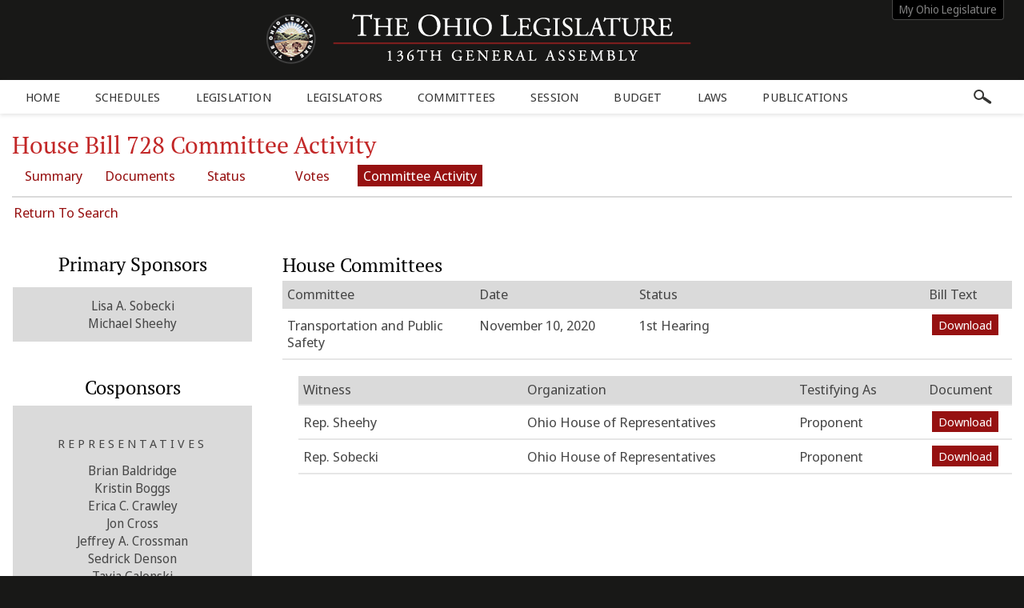

--- FILE ---
content_type: text/html;charset=UTF-8
request_url: https://www.legislature.ohio.gov/legislation/133/hb728/committee
body_size: 5179
content:
<!DOCTYPE html>
<html lang="en" dir="ltr">

	

	<head> <script async src="https://www.googletagmanager.com/gtag/js?id=G-VJR3ERY8KJ"> </script> <script> window.dataLayer = window.dataLayer || []; function gtag(){dataLayer.push(arguments);} gtag("js", new Date()); gtag("config", "G-VJR3ERY8KJ");</script> <script type="text/javascript"> window._monsido = window._monsido || { token: "Xey1hoM0jk2IrAD6v99dKw", statistics: { enabled: true, documentTracking: { enabled: true, documentCls: "monsido_download", documentIgnoreCls: "monsido_ignore_download", documentExt: [], }, }, pageCorrect: { enabled: true, }, pageAssistV2: { enabled: true, theme: "light", mainColor: "#111111", textColor: "#ffffff", linkColor: "#111111", buttonHoverColor: "#111111", mainDarkColor: "#052942", textDarkColor: "#ffffff", linkColorDark: "#FFCF4B", buttonHoverDarkColor: "#FFCF4B", greeting: "Discover your personalization options", direction: "leftbottom", coordinates: "unset unset 3 20", iconShape: "circle", title: "Personalization Options", titleText: "Welcome to PageAssist™ toolbar! Adjust the options below to cater the website to your accessibility needs.", iconPictureUrl: "logo", logoPictureUrl: "", logoPictureBase64: "", languages: [""], defaultLanguage: "", skipTo: false, alwaysOnTop: false, }, }; </script> <script type="text/javascript" async src="https://app-script.monsido.com/v2/monsido-script.js"> </script> <script type="text/javascript" async src="https://app-script.monsido.com/v2/monsido-script.js"> </script> <script>window.addEventListener('mon-pageassist-open', function() {console.log('open pa');gtag('event', 'page_assist',{'event_category': 'open'});}); </script> <script>window["adrum-app-key"]="AD-AAB-AAX-EXM";window["adrum-start-time"]=new Date().getTime();</script> <script type="text/javascript" src="//cdn.appdynamics.com/adrum/adrum-latest.js"> </script>


		<meta charset="utf-8" />
		<meta http-equiv="X-UA-Compatible" content="IE=edge" />
		<meta name="viewport" content="width=device-width, initial-scale=1.0, minimum-scale=1.0">
		

		<title>House Bill 728 Committee Activity | 133rd General Assembly | Ohio Legislature</title>

		<link href="/images/global/favicons/apple-touch-icon.png" rel="apple-touch-icon" sizes="180x180">
		<link href="/images/global/favicons/favicon-32x32.png" type="image/png" rel="icon" sizes="32x32">
		<link href="/images/global/favicons/favicon-16x16.png" type="image/png" rel="icon" sizes="16x16">
		<link href="/images/global/favicons/site.webmanifest" rel="manifest">
		<link href="/images/global/favicons/safari-pinned-tab.svg" rel="mask-icon" color="#5bbad5">
		<meta name="msapplication-TileColor" content="#da532c">
		<meta name="theme-color" content="#ffffff">

		<link href="/css/master.css" type="text/css" rel="stylesheet" />

		<link href="/js/libraries/tooltipster/tooltipster.bundle.min.css" type="text/css" rel="stylesheet" />
		<link href="/js/libraries/tooltipster/tooltipster-sidetip-site-tip.min.css"
			  type="text/css"
			  rel="stylesheet" />
		<link href="/js/libraries/timepicker/jquery.timepicker.css" type="text/css" rel="stylesheet" />
		<link href="/js/libraries/jqueryui/css/site/jquery-ui-1.10.2.custom.min.css"
			  type="text/css"
			  rel="stylesheet" />

		<script src="/js/libraries/jquery/jquery-3.3.1.min.js"></script>
		<script src="/js/libraries/jquery/jquery-migrate-3.3.0.min.js"></script>
		<script src="/js/libraries/jqueryui/js/jquery-ui-1.10.2.custom.min.js"></script>

		<script src="/js/libraries/are-you-sure/jquery.are-you-sure.js"></script>
		<script src="/js/libraries/inputmask/jquery.inputmask.min.js"></script>
		<script src="/js/libraries/tooltipster/tooltipster.bundle.min.js"></script>
		<script src="/js/libraries/timepicker/jquery.timepicker.min.js"></script>

		<script src="/js/application/global.js"></script>
		<script src="/js/application/main-menu.js"></script>
		<script src="/js/application/mobile-menu.js"></script>
		<script src="/js/application/ui-config.js"></script>
		<script src="/js/application/utilities.js"></script>
		<script src="/js/application/sortable.js"></script>

	</head>





	<body>

		

	<div id="busy-indicator-container">

		<div id="busy-indicator">
			<div class="busy-indicator-graphic"></div>
			<div class="busy-indicator-text">Loading</div>
		</div>

	</div>




		<a class="skip-to-main" href="#main">Skip to main content</a>
		

	<button id="mobile-navigation-button" class="mobile-navigation-button" aria-label="Mobile Menu Button">
		<span></span>
		<span></span>
		<span></span>
		<span></span>
	</button>

	<nav aria-label="Main Menu" id="mobile-menu" class="mobile-menu">

		<div class="mobile-menu-top">&nbsp;</div>

		<div class="mobile-menu-bottom">

			<div class="mobile-search-form-container">
				&nbsp;
				<div class="clear">&nbsp;</div>
			</div>

			<ul id="mobile-menus">

				<li id="schedules-menu-mobile">

					<button class="menu-header">
						Schedules
						<span class="indicator">
							<span class="arrow">&nbsp;</span>
						</span>
					</button>

					<ul class="menu-body" aria-hidden="true" aria-expanded="false">
						<li><a href="/schedules/calendar">Legislative Calendar</a></li>
						<li><a href="/schedules/session-schedule">Session Schedule</a></li>
					</ul>

				</li>

				<li id="legislation-menu-mobile">

					<button class="menu-header">
						Legislation
						<span class="indicator">
							<span class="arrow">&nbsp;</span>
						</span>
					</button>

					<ul class="menu-body" aria-hidden="true" aria-expanded="false">
						<li><a href="/legislation/search">Search Legislation</a></li>
						<li><a href="/legislation/status-reports">Status Reports</a></li>
						<li><a href="/legislation/acts">Acts</a></li>
					</ul>

				</li>

				<li id="members-menu-mobile">

					<button class="menu-header">
						Legislators
						<span class="indicator">
							<span class="arrow">&nbsp;</span>
						</span>
					</button>

					<ul class="menu-body" aria-hidden="true" aria-expanded="false">
						<li><a href="/members/senate-directory">Senate Directory</a></li>
						<li><a href="/members/house-directory">House Directory</a></li>
						<li><a href="/members/senate-leadership">Senate Leadership</a></li>
						<li><a href="/members/house-leadership">House Leadership</a></li>
						<li><a href="/members/district-maps">District Maps</a></li>
					</ul>

				</li>

				<li id="committees-menu-mobile">

					<button class="menu-header">
						Committees
						<span class="indicator">
							<span class="arrow">&nbsp;</span>
						</span>
					</button>

					<ul class="menu-body" aria-hidden="true" aria-expanded="false">
						<li><a href="/committees/senate-committees">Senate Committees</a></li>
						<li><a href="/committees/house-committees">House Committees</a></li>
						<li><a href="/committees/joint-legislative-committees">Joint Legislative Committees</a>
						</li>
					</ul>

				</li>

				<li id="session-menu-mobile">

					<button class="menu-header">
						Session
						<span class="indicator">
							<span class="arrow">&nbsp;</span>
						</span>
					</button>

					<ul class="menu-body" aria-hidden="true" aria-expanded="false">
						<li><a href="/session/journals">Session Journals</a></li>
					</ul>

				</li>

				<li id="budget-menu-mobile">

					<button class="menu-header">
						Budget
						<span class="indicator">
							<span class="arrow">&nbsp;</span>
						</span>
					</button>

					<ul class="menu-body" aria-hidden="true" aria-expanded="false">
						<li>
							<a href="https://www.lsc.ohio.gov/budget"
							   target="_blank"> LSC Budget Analysis </a>
						</li>
					</ul>

				</li>

				<li id="laws-menu-mobile">

					<button class="menu-header">
						Laws
						<span class="indicator">
							<span class="arrow">&nbsp;</span>
						</span>
					</button>

					<ul class="menu-body" aria-hidden="true" aria-expanded="false">
						<li><a href="/laws">Ohio Laws</a></li>
					</ul>

				</li>

				<li id="publications-menu-mobile">

					<button class="menu-header">
						Publications
						<span class="indicator">
							<span class="arrow">&nbsp;</span>
						</span>
					</button>

					<ul class="menu-body" aria-hidden="true" aria-expanded="false">
						<li><a href="/publications/rules-of-the-senate">Rules of the Senate</a></li>
						<li><a href="/publications/rules-of-the-house">Rules of the House</a></li>
						<li>
							<a target="_blank" href="/files/publications/legislative-code-of-ethics-136th-general-assembly.pdf">
								Legislative Code of Ethics
							</a>
						</li>
						<li><a href="/publications/senate-seat-requirements">Senate Seat Requirements</a></li>
						<li><a href="/publications/house-seat-requirements">House Seat Requirements</a></li>
						<li><a href="/publications/glossary/a">Glossary</a></li>
						<li><a href="/publications/education-topics">Education Topics</a></li>
						<li><a href="/publications/legislative-reports">Legislative Reports</a></li>
						<li><a href="/publications/voting-in-ohio">Voting In Ohio</a></li>
						<li><a href="/publications/organizational-chart">Organizational Chart</a></li>
						<li><a href="/publications/the-legislative-process">The Legislative Process</a></li>
						<li>
							<a href="https://www.lsc.ohio.gov/pages/reference/current/membersbriefs.aspx"
							   target="_blank"> Members Only Briefs </a>
						</li>
						<li>
							<a href="https://www.lsc.ohio.gov/pages/reference/current/guidebookforlegislators.aspx"
							   target="_blank">Legislator Guidebook </a>
						</li>
						<li><a href="/publications/ohio-government-websites">Ohio Government Websites</a></li>
					</ul>
				</li>
            </ul>

		</div>

	</nav>



		<header>

			<div class="header-top">

				<div class="content-frame-medium">

					<div class="header-top-frame">

						<a href="/">

							<div class="home-button">

								<img src="/images/global/logos/home-logo-large.png"
									 class="home-logo-large"
									 alt="Home Button"
								/>

								<img src="/images/global/logos/home-logo-medium.png"
									 class="home-logo-medium"
									 alt="Home Button"
								/>

								<img src="/images/global/logos/home-logo-small.png"
									 class="home-logo-small"
									 alt="Home Button"
								/>

							</div>

						</a>

						<div class="my-ohio-legislature-button">
							<a href="/my-ohio-legislature">
								My Ohio Legislature
							</a>
						</div>

					</div>

				</div>

			</div>

			<div class="header-bottom">

				<div class="content-frame-large">

					<div class="header-bottom-frame">

						

    <nav aria-label="Main Menu" class="main-menu">

        <ul>

            <li id="home-menu">
                <a class="menu-header" href="/" aria-haspopup="false">Home</a>
            </li>

            <li id="schedules-menu">

                <a class="menu-header" aria-haspopup="true">
                    Schedules
                </a>

                <ul class="menu-body" aria-hidden="true" aria-expanded="false">
                    <li><a href="/schedules/calendar">Legislative Calendar</a></li>
                    <li><a href="/schedules/session-schedule">Session Schedule</a></li>
                </ul>

            </li>

            <li id="legislation-menu">

                <a class="menu-header" aria-haspopup="true">
                    Legislation
                </a>

                <ul class="menu-body" aria-hidden="true" aria-expanded="false">
                    <li><a href="/legislation/search">Search Legislation</a></li>
                    <li><a href="/legislation/status-reports">Status Reports</a></li>
                    <li><a href="/legislation/acts">Acts</a></li>
                </ul>

            </li>

            <li id="members-menu">

                <a class="menu-header" aria-haspopup="true">
                    Legislators
                </a>

                <ul class="menu-body" aria-hidden="true" aria-expanded="false">
                    <li><a href="/members/senate-directory">Senate Directory</a></li>
                    <li><a href="/members/house-directory">House Directory</a></li>
                    <li><a href="/members/senate-leadership">Senate Leadership</a></li>
                    <li><a href="/members/house-leadership">House Leadership</a></li>
                    <li><a href="/members/district-maps">District Maps</a></li>
                </ul>

            </li>

            <li id="committees-menu">

                <a class="menu-header" aria-haspopup="true">
                    Committees
                </a>

                <ul class="menu-body" aria-hidden="true" aria-expanded="false">
                    <li><a href="/committees/senate-committees">Senate Committees</a></li>
                    <li><a href="/committees/house-committees">House Committees</a></li>
                    <li><a href="/committees/joint-legislative-committees">Joint Legislative Committees</a></li>
                </ul>

            </li>

            <li id="session-menu">

                <a class="menu-header" aria-haspopup="true">
                    Session
                </a>

                <ul class="menu-body" aria-hidden="true" aria-expanded="false">
                    <li><a href="/session/journals">Session Journals</a></li>
                </ul>

            </li>

            <li id="budget-menu">

                <a href="https://www.lsc.ohio.gov/budget"
                   class="menu-header"
                   target="_blank"
                   aria-haspopup="false">
                    Budget
                </a>

            </li>

            <li id="laws-menu">

                <a class="menu-header" aria-haspopup="true">
                    Laws
                </a>

                <ul class="menu-body" aria-hidden="true" aria-expanded="false">
                    <li><a href="/laws">Ohio Laws</a></li>
                </ul>

            </li>

            <li id="publications-menu">

                <a class="menu-header" aria-haspopup="true">
                    Publications
                </a>

                <ul class="menu-body" aria-hidden="true" aria-expanded="false">
                    <li><a href="/publications/rules-of-the-senate">Rules of the Senate</a></li>
                    <li><a href="/publications/rules-of-the-house">Rules of the House</a></li>
                    <li>
                        <a target="_blank" href="/files/publications/legislative-code-of-ethics-136th-general-assembly.pdf">
                            Legislative Code of Ethics
                        </a>
                    </li>
                    <li><a href="/publications/senate-seat-requirements">Senate Seat Requirements</a></li>
                    <li><a href="/publications/house-seat-requirements">House Seat Requirements</a></li>
                    <li><a href="/publications/glossary/a">Glossary</a></li>
                    <li><a href="/publications/education-topics">Education Topics</a></li>
                    <li><a href="/publications/legislative-reports">Legislative Reports</a></li>
                    <li><a href="/publications/voting-in-ohio">Voting In Ohio</a></li>
                    <li><a href="/publications/organizational-chart">Organizational Chart</a></li>
                    <li><a href="/publications/the-legislative-process">The Legislative Process</a></li>
                    <li>
                        <a href="https://www.lsc.ohio.gov/pages/reference/current/membersbriefs.aspx" target="_blank">
                            Members Only Briefs
                        </a>
                    </li>
                    <li>
                        <a href="https://www.lsc.ohio.gov/pages/reference/current/guidebookforlegislators.aspx"
                           target="_blank">Legislator Guidebook
                        </a>
                    </li>
                    <li><a href="/publications/ohio-government-websites">Ohio Government Websites</a></li>
                </ul>
            </li>
        </ul>

        <button id="site-search-button" class="site-search-button">
            <img src="/images/global/icons/search-bar-button.png" alt="Search Button"/>
        </button>

        <div id="search-form-container" class="search-form-container">
            <form action="/search" method="get">
                <div class="search-input">
                    <label class="screen-reader" for="site-search-keywords">Site Search</label>
                    <input type="text" name="q" id="site-search-keywords" placeholder="Enter keywords"/>
                </div>
            </form>
        </div>

    </nav>



					</div>

				</div>

			</div>

		</header>

		<main id="main" tabindex="-1">
			<div class="body-middle">
				

	<div class="legislation">

		<div class="content-layout">

			<div class="content-layout-body">

				<div class="content-frame-medium no-side-padding">

					<div class="content-container">

						<div class="section-header">

							<div class="section-title">
								<h1 class="small-bottom-margin">House Bill 728 Committee Activity</h1>
							</div>

							<nav aria-label="Legislation Menu" class="section-menu small-bottom-margin">

								<a href="/legislation/133/hb728">
									Summary
								</a>

								<a href="/legislation/133/hb728/documents">
									Documents
								</a>

								<a href="/legislation/133/hb728/status">
									Status
								</a>

								<a href="/legislation/133/hb728/votes">
									Votes
								</a>

								<a href="/legislation/133/hb728/committee"
								   class="active">
									Committee Activity
								</a>

							</nav>

							

							<div class="clear">&nbsp;</div>

						</div>

						<a class="return-link" href="/legislation/search">Return To Search</a>

						<div class="clear">&nbsp;</div>

						<div class="content-area-1">

							

	<h2 class="screen-reader">Committee</h2>

	

		<h2>House Committees</h2>

		

			

				

					<table class="data-grid committee-meeting-table">

						<thead>
							<tr>
								<th scope="col">Committee</th>
								<th scope="col">Date</th>
								<th scope="col">Status</th>
								<th scope="col">Bill Text</th>
							</tr>
						</thead>

						<tbody>
							<tr>
								<th class="committee-cell" scope="row">Transportation and Public Safety</th>
								<td class="date-cell">November 10, 2020</td>
								<td class="status-cell">1st Hearing</td>
								<td class="bill-text-cell actions-cell">
									<a target="_blank" href="https://search-prod.lis.state.oh.us/api/v2/general_assembly_133/legislation/hb728/00_IN/pdf/" class="text-button">Download</a>
								</td>
							</tr>
						</tbody>

					</table>

					

						<div class="committee-meeting-testimony">

							<table class="data-grid committee-meeting-testimony-table">

								<caption class="screen-reader">Testimony</caption>

								<thead>
									<tr>
										<th scope="col">Witness</th>
										<th scope="col">Organization</th>
										<th scope="col">Testifying As</th>
										<th scope="col">Document</th>
									</tr>
								</thead>

								<tbody>
									

										<tr>
											<th scope="row" class="witness-cell">Rep. Sheehy</th>
											<td class="organization-cell">Ohio House of Representatives</td>
											<td class="witness-type">Proponent</td>
											<td class="document-cell actions-cell">
												<a target="_blank" href="https://search-prod.lis.state.oh.us/api/v2/general_assembly_133/committees/cmte_h_transportation_1/meetings/cmte_h_transportation_1_2020-11-10-1000_1625/testimony/11495/uploaded-doc/" class="text-button">
													Download</a>
											</td>
										</tr>

									

										<tr>
											<th scope="row" class="witness-cell">Rep. Sobecki</th>
											<td class="organization-cell">Ohio House of Representatives</td>
											<td class="witness-type">Proponent</td>
											<td class="document-cell actions-cell">
												<a target="_blank" href="https://search-prod.lis.state.oh.us/api/v2/general_assembly_133/committees/cmte_h_transportation_1/meetings/cmte_h_transportation_1_2020-11-10-1000_1625/testimony/11496/uploaded-doc/" class="text-button">
													Download</a>
											</td>
										</tr>

									
								</tbody>

							</table>

						</div>

					

					<div class="spacer-32">&nbsp;</div>

				

			

		

	

	



						</div>

						<div class="content-area-2">

							<section class="legislation-primary-sponsors">

								<h2>Primary Sponsors</h2>

								

								<div>
									<div class="other-primary-sponsors">
										<div>
											<span>Lisa A. Sobecki</span>
										</div>
										<div>
											<span>Michael Sheehy</span>
										</div>
									</div>
								</div>

								<div class="clear">&nbsp;</div>

							</section>

							<section class="legislation-cosponsors">

								<h2>Cosponsors</h2>

								

								<div>

									

									<div class="legislation-cosponsors-inner">
										<div class="legislation-cosponsors-header">Representatives</div>
										<div>
											<span>Brian Baldridge</span>
										</div>
										<div>
											<span>Kristin Boggs</span>
										</div>
										<div>
											<span>Erica C. Crawley</span>
										</div>
										<div>
											<span>Jon Cross</span>
										</div>
										<div>
											<span>Jeffrey A. Crossman</span>
										</div>
										<div>
											<span>Sedrick Denson</span>
										</div>
										<div>
											<span>Tavia Galonski</span>
										</div>
										<div>
											<span>Haraz N. Ghanbari</span>
										</div>
										<div>
											<span>Doug Green</span>
										</div>
										<div>
											<span>Paula Hicks-Hudson</span>
										</div>
										<div>
											<span>James M. Hoops</span>
										</div>
										<div>
											<span>Don Jones</span>
										</div>
										<div>
											<span>Brigid Kelly</span>
										</div>
										<div>
											<span>Bernadine Kennedy Kent</span>
										</div>
										<div>
											<span>Jeff LaRe</span>
										</div>
										<div>
											<span>Mary Lightbody</span>
										</div>
										<div>
											<span>Riordan T. McClain</span>
										</div>
										<div>
											<span>Joseph A. Miller, III</span>
										</div>
										<div>
											<span>Jessica E. Miranda</span>
										</div>
										<div>
											<span>John Patterson</span>
										</div>
										<div>
											<span>Thomas F. Patton</span>
										</div>
										<div>
											<span>Craig S. Riedel</span>
										</div>
										<div>
											<span>Mark J. Romanchuk</span>
										</div>
										<div>
											<span>C. Allison Russo</span>
										</div>
										<div>
											<span>Kent Smith</span>
										</div>
										<div>
											<span>Bride Rose Sweeney</span>
										</div>
										<div>
											<span>Terrence Upchurch</span>
										</div>
										<div>
											<span>Thomas West</span>
										</div>
									</div>

								</div>

							</section>

						</div>

						<div class="clear">&nbsp;</div>

						<div class="bottom-note">

							<p>
								Learn More :
								<a href="/publications/glossary">Glossary of Terms</a> |
								<a href="/publications/the-legislative-process">The Legislative Process</a>
							</p>

							<p>
								The online versions of legislation provided on this website are not official. Enrolled bills
								are the final version passed by the Ohio General Assembly and presented to the Governor for
								signature. The official version of acts signed by the Governor are available from the
								Secretary of State's Office at 180 S. Civic Center Dr., Columbus, OH 43215.
							</p>

						</div>

					</div>

				</div>

			</div>

		</div>

	</div>


				<div class="clear">&nbsp;</div>
				<div class="spacer-48">&nbsp;</div>
			</div>
		</main>

		<footer>

    <div class="footer-top">&nbsp;</div>

    <div class="footer-bottom">

        <div class="content-frame-medium">

            <div class="footer-section">

                <p>
                    <a href="/">Home</a>
                    <span class="footer-delimiter">&blacksquare;</span>
                    <a href="/members/senate-directory">Senate Directory</a>
                    <span class="footer-delimiter">&blacksquare;</span>
                    <a href="/members/house-directory">House Directory</a>
                    <span class="footer-delimiter">&blacksquare;</span>
                    <a href="/schedules/calendar">Calendar</a>
                </p>

                <p>
                    <a href="/legislation/search">Legislation</a>
                    <span class="footer-delimiter">&blacksquare;</span>
                    <a href="/publications/glossary/a">Glossary</a>
                    <span class="footer-delimiter">&blacksquare;</span>
                    <a href="/legal/disclaimer">Disclaimer</a>
                    <span class="footer-delimiter">&blacksquare;</span>
                    <a href="/legal/support">Support</a>
                </p>

                <p>
                    <span>© 2025 The Ohio Legislature.</span>
                    <br />
                    All Rights Reserved.
                </p>

            </div>

        </div>

    </div>

</footer>

	</body>

</html>

--- FILE ---
content_type: text/css
request_url: https://www.legislature.ohio.gov/css/master.css
body_size: 20658
content:
/********************************************* Imports ********************************************************/
/********************************************* Fonts **********************************************************/
@font-face {
  font-family: 'Noto Sans Display';
  font-style: normal;
  font-weight: 400;
  src: url('../fonts/noto-sans-display-regular.ttf') format('truetype');
}
@font-face {
  font-family: 'Noto Sans Display';
  font-style: normal;
  font-weight: 500;
  src: url('../fonts/noto-sans-display-medium.ttf') format('truetype');
}
@font-face {
  font-family: 'Noto Sans Display';
  font-style: normal;
  font-weight: 600;
  src: url('../fonts/noto-sans-display-semi-bold.ttf') format('truetype');
}
@font-face {
  font-family: 'Open Sans';
  font-style: normal;
  font-weight: 400;
  src: local('Open Sans Regular'), local('OpenSans-Regular'), url('../fonts/open-sans-regular.ttf') format('truetype');
}
@font-face {
  font-family: 'Open Sans';
  font-style: normal;
  font-weight: 700;
  src: local('Open Sans Bold'), local('OpenSans-Bold'), url('../fonts/open-sans-bold.ttf') format('truetype');
}
@font-face {
  font-family: 'PT Serif';
  font-style: normal;
  font-weight: 400;
  src: local('PT Serif'), local('PTSerif-Regular'), url('../fonts/pt-serif-v9-latin-regular.woff2') format('woff2'), url('../fonts/pt-serif-v9-latin-regular.woff') format('woff'), url('../fonts/pt-serif-v9-latin-regular.ttf') format('truetype');
}
@font-face {
  font-family: 'PT Serif';
  font-style: normal;
  font-weight: 700;
  src: local('PT Serif Bold'), local('PTSerif-Bold'), url('../fonts/pt-serif-v9-latin-700.woff2') format('woff2'), url('../fonts/pt-serif-v9-latin-700.woff') format('woff'), url('../fonts/pt-serif-v9-latin-700.ttf') format('truetype');
}
/********************************************* Imports ********************************************************/
/********************************************* Fonts **********************************************************/
/********************************************* Global Colors **************************************************/
/********************************************* Global Styles **************************************************/
/********************************************* Structure ******************************************************/
/********************************************* General ********************************************************/
/********************************************* Controls *******************************************************/
/********************************************* Media **********************************************************/
/********************************************* Tables *********************************************************/
/********************************************* Main Menu ******************************************************/
/********************************************* Devices ********************************************************/
/********************************************* Misc ***********************************************************/
/********************************************* Global Structure ***********************************************/
* {
  box-sizing: border-box;
  margin: 0;
  padding: 0;
  font-family: 'Noto Sans Display', serif;
  text-decoration-skip-ink: none;
}
*:focus {
  outline-color: #1980EC;
  outline-width: 2px !important;
}
main:focus {
  outline: none;
}
body {
  position: relative;
  margin: auto;
  overflow-x: hidden;
  font-size: 18px;
  line-height: 28px;
  background: #181817;
}
header {
  position: fixed;
  width: 100%;
  margin: auto;
  z-index: 50;
}
.header-top {
  position: relative;
  background: #181817;
}
.header-top-frame {
  position: relative;
  height: 100px;
  padding: 8px 0 0 0;
}
.home-button {
  position: relative;
  width: 680px;
  margin: auto;
  padding: 0;
  overflow: hidden;
  cursor: pointer;
}
.home-button img {
  float: left;
  margin: 0;
  padding: 0;
}
.my-ohio-legislature-button {
  position: absolute;
  top: 0px;
  right: 10px;
  color: #eeeeee;
  font-size: 12px;
  line-height: 14px;
  text-align: center;
  padding: 4px 8px 4px 8px;
  background: #000000;
  border: 1px solid #474747;
  border-top-width: 0;
  border-radius: 0 0 4px 4px;
}
.my-ohio-legislature-button a {
  color: #828282;
  font-size: 14px;
  line-height: 15px;
  text-decoration: none;
}
.header-bottom {
  position: relative;
  box-shadow: 0px 2px 5px rgba(125, 125, 125, 0.2);
  background: #ffffff;
}
.header-bottom-frame {
  position: relative;
  height: 42px;
  padding: 0 0 0 0;
}
.body-middle {
  position: relative;
  background: #ffffff;
}
.content-layout {
  position: relative;
  margin: 0 0 0 0;
  padding: 158px 0 0 0;
  font-size: 19px;
  color: #474747;
  line-height: 30px;
}
.content-layout-plain {
  padding-top: 132px;
}
.content-layout strong {
  color: #111111;
}
.content-layout-background {
  position: absolute;
  top: 0;
  left: 0;
  width: 100%;
  height: 800px;
  margin: auto;
  z-index: 1;
  background-position: center 0 !important;
  background-repeat: no-repeat !important;
  background-size: 100% !important;
}
.content-layout-head {
  position: relative;
  height: 200px;
  z-index: 3;
  background: #000000 url('../images/global/backgrounds/default.jpg') center -100px no-repeat;
}
.content-layout-head-none {
  display: none;
}
.content-layout-head-schedules {
  position: relative;
  height: 200px;
  z-index: 3;
  background: #000000 url('../images/global/backgrounds/default.jpg') center -100px no-repeat;
  background: #000000 url('../images/global/backgrounds/schedules.jpg') center -100px no-repeat;
}
.content-layout-head-legislation {
  position: relative;
  height: 200px;
  z-index: 3;
  background: #000000 url('../images/global/backgrounds/default.jpg') center -100px no-repeat;
  background: #000000 url('../images/global/backgrounds/legislation.jpg') center -100px no-repeat;
}
.content-layout-head-members {
  position: relative;
  height: 200px;
  z-index: 3;
  background: #000000 url('../images/global/backgrounds/default.jpg') center -100px no-repeat;
  background: #000000 url('../images/global/backgrounds/members.jpg') center -100px no-repeat;
}
.content-layout-head-committees {
  position: relative;
  height: 200px;
  z-index: 3;
  background: #000000 url('../images/global/backgrounds/default.jpg') center -100px no-repeat;
  background: #000000 url('../images/global/backgrounds/committees.jpg') center -100px no-repeat;
}
.content-layout-head-session {
  position: relative;
  height: 200px;
  z-index: 3;
  background: #000000 url('../images/global/backgrounds/default.jpg') center -100px no-repeat;
  background: #000000 url('../images/global/backgrounds/session.jpg') center -100px no-repeat;
}
.content-layout-head-laws {
  position: relative;
  height: 200px;
  z-index: 3;
  background: #000000 url('../images/global/backgrounds/default.jpg') center -100px no-repeat;
  background: #000000 url('../images/global/backgrounds/laws.jpg') center -100px no-repeat;
}
.content-layout-head-publications {
  position: relative;
  height: 200px;
  z-index: 3;
  background: #000000 url('../images/global/backgrounds/default.jpg') center -100px no-repeat;
  background: #000000 url('../images/global/backgrounds/publications.jpg') center -100px no-repeat;
}
.content-layout-body {
  position: relative;
  z-index: 4;
  padding: 24px 0 8px 0;
  min-height: 400px;
  background: #ffffff;
}
.content-areas {
  display: flex;
}
.content-area {
  display: flex;
}
.content-area-rows {
  display: flex;
  flex-direction: column;
  gap: 20px;
  width: 100%;
}
.content-area-row {
  width: 100%;
  min-height: 100px;
}
.content-area-columns {
  display: flex;
  flex-direction: row;
  gap: 20px;
}
.content-area-column {
  flex: 1;
  min-height: 100px;
}
.district-map-content-area-columns {
  display: flex;
  flex-direction: row;
  gap: 20px;
}
footer {
  position: relative;
  margin: 0px 0 0 0;
  padding: 4px 0 10px 0;
  font-size: 14px;
  line-height: 26px;
  z-index: 3;
  color: #dadada;
  background: none;
  overflow: auto;
  letter-spacing: 1px;
  text-transform: uppercase;
}
.footer-top {
  display: none;
  position: relative;
  margin: 0 0 6px 0;
  padding: 6px 0 6px 0;
  z-index: 3;
  color: none;
  background: none;
}
.footer-bottom {
  position: relative;
  padding: 10px 0 10px 0;
  color: #828282;
  background: #181817;
}
footer a {
  clear: both;
  padding: 0 3px;
  display: inline-block;
  color: #828282;
  text-decoration: underline;
}
footer a:hover {
  text-decoration: underline;
}
footer .footer-section {
  position: relative;
  float: left;
  width: 100%;
  min-height: 180px;
  padding: 0 2%;
  text-align: center;
}
footer .footer-section p {
  margin: 0;
}
footer .footer-section a {
  text-decoration: none;
}
footer .footer-section a:hover {
  text-decoration: underline;
}
/********************************************* Global Frames **************************************************/
.content-frame-small {
  position: relative;
  margin: auto;
  padding: 0 15px;
}
.content-frame-medium {
  position: relative;
  margin: auto;
  padding: 0 15px;
}
.content-frame-large {
  position: relative;
  margin: auto;
  padding: 0 15px;
}
/********************************************* Skip To Main ***************************************************/
a.skip-to-main {
  left: -999px;
  position: absolute;
  top: auto;
  width: 1px;
  height: 1px;
  overflow: hidden;
  z-index: -999;
  color: #ffffff;
  background: #000000;
}
a.skip-to-main:focus,
a.skip-to-main:active {
  color: #ffffff;
  background: #000000;
  left: auto;
  top: auto;
  width: 240px;
  height: auto;
  overflow: auto;
  padding: 5px;
  text-align: left;
  font-size: 20px;
  z-index: 999;
}
/********************************************* Back To Top ****************************************************/
.back-to-top {
  display: none;
  position: fixed;
  bottom: 10px;
  right: 10px;
  z-index: 70;
  font-size: 16px;
  border: none;
  outline: none;
  background-color: #961111;
  color: #ffffff;
  cursor: pointer;
  padding: 2px 10px 3px 10px;
  border-radius: 3px;
}
.back-to-top img {
  position: relative;
  top: 3px;
  margin: 0 0 0 4px;
  right: 0;
  width: 18px;
}
/********************************************* Page Header ****************************************************/
.page-header {
  position: relative;
  width: 100%;
  margin: 5px 0 12px 0;
  padding: 0 0 9px 0;
  border: solid #eeeeee;
  border-width: 0 0 2px 0;
}
.page-header a.base-link {
  vertical-align: text-top;
  display: inline-block;
  margin: 3px 0 0 0;
  padding-left: 0;
  color: #c22727;
  font-family: 'PT Serif', serif;
  font-size: 30px;
  line-height: 30px;
  text-align: left;
  border-radius: 0px;
  transition: 0.3s;
}
.page-header a.base-link:hover {
  background: #e8cfcf;
}
.page-header h1 {
  position: relative;
  display: inline-block;
  vertical-align: text-top;
  margin: 0 15px 0 8px;
  padding: 3px 0 2px 14px;
  border: solid #eeeeee;
  border-width: 0 0 0 3px;
  max-width: 72%;
  white-space: nowrap;
  overflow: hidden;
  text-overflow: ellipsis;
}
.page-header h1.base {
  margin-left: 0;
  padding-left: 0;
  border: none;
}
.page-header .divider {
  position: relative;
  display: inline-block;
  vertical-align: text-top;
  margin: 0 0px 0 8px;
  padding: 3px 0 2px 4px;
  border: dotted #ebd8d8;
  border-width: 0 0 0 2px;
}
.title-addition {
  display: inline-block;
  margin: 6px 0 0 0px;
  vertical-align: text-top;
  padding: 2px 0 0 16px;
  color: #000000;
  font-size: 21px;
  line-height: 21px;
  border: solid #961111;
  border-width: 0 0 0 3px;
}
.page-header a.link-button,
.page-header button.link-button {
  vertical-align: text-top;
  min-width: 74px;
  margin: 7px 8px 0 0;
  padding: 3px 5px 3px 5px;
  font-size: 15px;
  line-height: 16px;
  background: #961111;
}
.page-header a.new-link {
  text-align: left;
  padding: 3px 5px 3px 6px;
  background: #961111 url('../images/global/icons/new.png') 50px center no-repeat;
}
.page-header a.new-link:hover {
  text-align: left;
  padding: 3px 5px 3px 6px;
  background: #961111 url('../images/global/icons/new.png') 50px center no-repeat;
}
/********************************************* Section Menu ***************************************************/
.section-header {
  border: solid #dadada;
  border-width: 0 0 2px 0;
}
.section-menu {
  clear: both;
  display: block;
  position: relative;
  margin: 0px 0 12px 0;
  padding: 0 0 0 0;
}
.section-menu a {
  margin: 0 0 4px 2px;
  padding: 5px 7px;
  min-width: 100px;
  display: inline-block;
  color: #961111;
  font-size: 17px;
  line-height: 17px;
  text-align: center;
  text-decoration: none;
  border: 0 solid #961111;
  border-radius: 0px;
  transition: 0.2s;
  background: #ffffff;
}
.section-menu a.active {
  border: 0 solid #961111;
  color: #ffffff;
  background: #961111;
}
.section-menu a:hover {
  border: 0 solid #961111;
  color: #ffffff;
  background: #961111;
}
.section-menu-separator {
  display: inline-block;
  vertical-align: top;
  margin: 6px 0 0 2px;
  height: 16px;
  font-size: 19px;
  line-height: 19px;
  padding: 0 1px;
  color: #cccccc;
}
/********************************************* Subsection *****************************************************/
.subsection {
  clear: both;
  position: relative;
  margin: 32px 0 12px 0;
}
.subsection-header {
  clear: both;
  position: relative;
  width: 100%;
  margin: 0px 0 14px 0;
  padding: 0 0 8px 0;
  border: dotted #f0e1e1;
  border-width: 0 0 2px 0;
}
.subsection-header a.base-link {
  vertical-align: text-top;
  display: inline-block;
  margin: 3px 0 0 2px;
  padding-left: 0;
  font-size: 22px;
  line-height: 22px;
  text-align: left;
  border-radius: 0px;
  transition: 0.3s;
}
.subsection-header a.base-link:hover {
  background: #e8cfcf;
}
.subsection-header h2 {
  position: relative;
  display: inline-block;
  vertical-align: text-top;
  margin: 0 15px 0 9px;
  padding: 3px 0 2px 15px;
  font-size: 22px;
  line-height: 22px;
  border: dotted #ebd8d8;
  border-width: 0 0 0 2px;
  max-width: 80%;
  white-space: nowrap;
  overflow: hidden;
  text-overflow: ellipsis;
}
.subsection-header h2.base {
  margin-left: 2px;
  padding-left: 0;
  border: none;
}
.subsection-header a.link-button,
.subsection-header button.link-button {
  vertical-align: text-top;
  min-width: 74px;
  margin: 3px 8px 0 0;
  padding: 3px 5px 3px 5px;
  font-size: 15px;
  line-height: 16px;
  background: #961111;
}
.subsection-header a.new-link {
  text-align: left;
  padding: 3px 5px 3px 6px;
  background: #961111 url('../images/global/icons/new.png') 50px center no-repeat;
}
.subsection-header a.new-link:hover {
  text-align: left;
  padding: 3px 5px 3px 6px;
  background: #961111 url('../images/global/icons/new.png') 50px center no-repeat;
}
.subsection-header .divider {
  position: relative;
  display: inline-block;
  vertical-align: text-top;
  margin: 0 0px 0 9px;
  padding: 3px 0 2px 3px;
  font-size: 22px;
  line-height: 22px;
  border: dotted #ebd8d8;
  border-width: 0 0 0 2px;
}
/********************************************* Subsection Menu ************************************************/
.subsection-menu {
  clear: both;
  position: relative;
  float: left;
  margin: 2px 0 28px 0;
  padding: 9px 0px 8px;
  width: 100%;
  border: solid #eeeeee;
  border-width: 2px 0 0 0;
}
.subsection-menu ul {
  margin: 0;
  padding: 0;
  display: inline-block;
}
.subsection-menu ul li {
  margin: 0 2px 0 0;
  padding: 0;
  display: inline-block;
  background: none;
}
.subsection-menu ul li a {
  margin: 0;
  padding: 9px 12px 8px 12px;
  display: inline-block;
  color: #111111;
  font-size: 17px;
  line-height: 17px;
  text-decoration: none;
  border: 2px solid #eeeeee;
  background-color: #ffffff;
}
/********************************************* Visibility *****************************************************/
.home-logo-small,
.home-logo-medium,
.home-logo-large {
  display: none;
}
/********************************************* Smart Phones ***************************************************/
@media screen and (max-width: 640px) {
  .header-top-frame {
    height: 76px;
    padding: 6px 0 0 0;
    background: none;
  }
  .home-button {
    width: 240px;
  }
  .header-bottom-frame {
    height: 8px;
  }
  .my-ohio-legislature-button {
    display: none;
  }
  .layout {
    font-size: 18px;
    line-height: 28px;
  }
  .content-layout {
    padding: 96px 0 0 0;
    font-size: 17px;
    line-height: 27px;
  }
  .content-area-columns {
    flex-direction: column;
    gap: 60px;
  }
  .content-area-column {
    width: 100%;
  }
  .content-layout-head-schedules,
  .content-layout-head-legislation,
  .content-layout-head-members,
  .content-layout-head-committees,
  .content-layout-head-session,
  .content-layout-head-laws,
  .content-layout-head-publications {
    height: 100px;
    background-size: 720px;
  }
  .content-layout-body {
    padding: 4px 0 8px 0;
    min-height: 540px;
  }
  .home-logo-small {
    display: block;
  }
  .actions {
    margin-left: 0;
    padding-left: 0;
  }
  a.text-button {
    margin-left: 0;
  }
  footer a {
    display: block;
  }
  .footer-delimiter {
    display: none;
  }
  .district-map-content-area-columns {
    flex-direction: column;
    gap: 40px;
  }
  .section-menu a {
    margin: 0 0 2px 0px;
    padding: 5px 5px;
    min-width: 20px;
    display: inline-block;
    font-size: 16px;
    line-height: 16px;
    text-align: center;
  }
}
/********************************************* Tablets ********************************************************/
@media screen and (min-width: 641px) and (max-width: 960px) {
  .header-top-frame {
    height: 104px;
    padding: 11px 0 0 0;
    background: none;
  }
  .home-button {
    width: 540px;
  }
  .header-bottom-frame {
    height: 10px;
  }
  .my-ohio-legislature-button {
    top: 0px;
    right: -15px;
  }
  .content-layout {
    padding: 126px 0 0 0;
    font-size: 18px;
    line-height: 30px;
    text-align: left;
  }
  .content-layout-head-schedules,
  .content-layout-head-legislation,
  .content-layout-head-members,
  .content-layout-head-committees,
  .content-layout-head-session,
  .content-layout-head-laws,
  .content-layout-head-publications {
    height: 150px;
    background-size: 1100px;
  }
  .home-logo-medium {
    display: block;
  }
  .district-map-content-area-columns {
    flex-direction: column;
    gap: 40px;
  }
}
/********************************************* Desktops *******************************************************/
@media screen and (min-width: 961px) and (max-width: 1340px) {
  .home-logo-large {
    display: block;
  }
}
/********************************************* Large Screens **************************************************/
@media screen and (min-width: 1341px) {
  .content-frame-small {
    width: 1310px;
  }
  .content-frame-medium {
    width: 1310px;
  }
  .content-frame-large {
    width: 1340px;
  }
  .home-logo-large {
    display: block;
  }
}
/********************************************* Imports ********************************************************/
/********************************************* Links **********************************************************/
a {
  color: #ad1c1c;
  cursor: pointer;
}
/********************************************* Headers ********************************************************/
h1 {
  margin: 10px 0 20px 0;
  padding-left: 0px;
  font-family: 'PT Serif', serif;
  color: #c22727;
  font-size: 30px;
  font-weight: normal;
  line-height: 30px;
  text-align: left;
}
h2 {
  margin: 4px 0 2px 0;
  padding: 0;
  font-family: 'PT Serif', serif;
  color: #000000;
  font-size: 24px;
  line-height: 26px;
  font-weight: normal;
  text-align: left;
}
h3 {
  margin: 0 0 6px 0;
  padding: 0;
  font-family: 'PT Serif', serif;
  color: #000000;
  font-size: 21px;
  font-weight: normal;
  line-height: 26px;
  text-align: left;
}
/********************************************* Paragraph ******************************************************/
p {
  margin: 0 0 28px 0;
}
p:last-child {
  margin-bottom: 0;
}
/********************************************* Section ********************************************************/
section {
  margin: 0 0 28px 0;
  padding: 0;
  overflow: auto;
}
/********************************************* Lists **********************************************************/
ul {
  margin: 0;
  padding: 0 0 20px 0;
  line-height: 22px;
  list-style: none;
}
ul li {
  padding: 4px 0 12px 24px;
  font-size: 19px;
  line-height: 26px;
  text-indent: 0;
  color: #474747;
  background: url('../images/global/icons/bullet.png') 0 12px no-repeat;
}
ul.no-bullets li {
  padding: 4px 0 12px 0px !important;
  font-size: 19px;
  line-height: 26px;
  text-indent: 0;
  color: #474747;
  background: 0 0px no-repeat;
  background-image: none;
}
ul li ul {
  padding: 4px 0 0 0;
}
ul li a {
  color: #474747;
  text-decoration: none;
}
ul li span.override-text a {
  color: #ad1c1c;
  text-decoration: underline;
}
ul li a:hover {
  color: #ad1c1c;
  text-decoration: underline;
}
ol {
  list-style-position: inside;
}
ol li {
  padding: 4px 0 4px 0;
}
ol li ol li {
  padding: 4px 0 4px 30px;
}
ul.two-column-list {
  columns: 2;
  -webkit-columns: 2;
  -moz-columns: 2;
}
.file-format-icon {
  font-size: 13px;
  line-height: 13px;
  font-weight: 500;
  letter-spacing: 1px;
  margin: 0 0 0 6px;
  padding: 0px 4px;
  color: #ffffff;
  background: #961111;
  border-radius: 2px;
  text-decoration: none;
}
.file-format-icon:hover {
  color: #ffffff;
  text-decoration: none;
}
ul li .file-format-icon {
  vertical-align: top;
  line-height: 27px;
}
/********************************************* Lines **********************************************************/
.vertical-bar {
  display: inline-block;
  margin: 0 3px;
  line-height: 14px;
  vertical-align: middle;
  width: 1px;
  color: #ffffff;
  background: rgba(255, 255, 255, 0.98);
}
/********************************************* Spacers ********************************************************/
.spacer-2 {
  height: 2px;
  font-size: 1px;
  line-height: 1px;
}
.spacer-4 {
  height: 4px;
  font-size: 1px;
  line-height: 1px;
}
.spacer-8 {
  height: 8px;
  font-size: 1px;
  line-height: 1px;
}
.spacer-12 {
  height: 12px;
  font-size: 1px;
  line-height: 1px;
}
.spacer-16 {
  height: 16px;
  font-size: 1px;
  line-height: 1px;
}
.spacer-20 {
  height: 20px;
  font-size: 1px;
  line-height: 1px;
}
.spacer-24 {
  height: 24px;
  font-size: 1px;
  line-height: 1px;
}
.spacer-32 {
  height: 32px;
  font-size: 1px;
  line-height: 1px;
}
.spacer-48 {
  height: 48px;
  font-size: 1px;
  line-height: 1px;
}
.spacer-64 {
  height: 64px;
  font-size: 1px;
  line-height: 1px;
}
.spacer-128 {
  height: 128px;
  font-size: 1px;
  line-height: 1px;
}
/********************************************* Horizontal Spacers *********************************************/
.horizontal-spacer-4 {
  width: 4px;
  display: inline-block;
}
.horizontal-spacer-8 {
  width: 8px;
  display: inline-block;
}
.horizontal-spacer-12 {
  width: 12px;
  display: inline-block;
}
.horizontal-spacer-16 {
  width: 16px;
  display: inline-block;
}
.horizontal-spacer-20 {
  width: 20px;
  display: inline-block;
}
.horizontal-spacer-24 {
  width: 24px;
  display: inline-block;
}
.horizontal-spacer-44 {
  width: 44px;
  display: inline-block;
}
.horizontal-spacer-80 {
  width: 80px;
  display: inline-block;
}
/********************************************* Error Notice ***************************************************/
.error-notice {
  margin: 80px auto;
  text-align: left;
  width: 90%;
  color: #000000;
  background: #dadada;
  padding: 32px 40px 44px 40px;
}
.error-notice h2 {
  margin: 10px 0 0 0;
  line-height: 26px;
}
.error-notice-diagnostics {
  clear: both;
  border: solid #474747;
  border-width: 1px 0 0 0;
  margin: 20px 0 0 0;
  padding: 8px 0;
}
/********************************************* Panel **********************************************************/
.expandable-panel {
  margin: 0 0 4px 0;
  padding: 0;
}
.expandable-panel .panel-header {
  margin: 0 0 0 0;
  width: 100%;
  text-align: left;
  font-size: 18px;
  line-height: 18px;
  padding: 6px 0px;
  color: #000000;
  background: #ffffff;
  border: solid #f0e1e1;
  border-width: 0px 0 0px 0;
  display: block;
  text-decoration: none;
  cursor: pointer;
}
.expandable-panel .panel-header:hover {
  color: #474747;
  background: #dadada;
  text-decoration: none;
}
.expandable-panel .panel-header .closed-text,
.expandable-panel .panel-header .opened-text {
  color: #ad1c1c;
}
.expandable-panel .panel-header .opened-text {
  display: none;
}
.expandable-panel .panel-header .indicator {
  display: block;
  float: left;
  width: 18px;
  height: 18px;
  margin: 0 8px 0 0;
  border-radius: 0;
  cursor: pointer;
  -webkit-touch-callout: none;
  -webkit-user-select: none;
  -moz-user-select: none;
  -ms-user-select: none;
  user-select: none;
}
.expandable-panel .panel-header .indicator .arrow {
  display: block;
  width: 18px;
  height: 18px;
  transition: 0.2s;
  background: url('../images/global/icons/expandable-panel-arrow.png') 0px 0px no-repeat;
}
.expandable-panel .panel-body {
  display: none;
  padding: 12px 0px;
}
.expandable-panel .panel-body-open {
  display: block;
}
.expandable-panel-spin-close {
  transition: 0.2s;
  -ms-transform: rotate(0deg);
  -webkit-transform: rotate(0deg);
  transform: rotate(0deg);
}
.expandable-panel-spin-open {
  transition: 0.2s;
  -ms-transform: rotate(90deg);
  -webkit-transform: rotate(90deg);
  transform: rotate(90deg);
}
/********************************************* Misc ***********************************************************/
.no-select {
  -webkit-touch-callout: none;
  -webkit-user-select: none;
  -moz-user-select: none;
  -ms-user-select: none;
  user-select: none;
}
.clear {
  clear: both;
  height: 0;
  font-size: 1px;
  line-height: 1px;
}
.display-none {
  display: none !important;
}
.display-inline {
  display: inline !important;
}
.display-block {
  display: block !important;
}
.display-inline-block {
  display: inline-block !important;
}
.visibility-hidden {
  visibility: hidden;
}
.float-left {
  float: left;
}
.float-right {
  float: right;
}
.no-top-margin {
  margin-top: 0 !important;
}
.no-bottom-margin {
  margin-bottom: 0 !important;
}
.small-bottom-margin {
  margin-bottom: 8px !important;
}
.no-left-margin {
  margin-left: 0 !important;
}
.no-right-margin {
  margin-right: 0 !important;
}
.no-top-padding {
  padding-top: 0 !important;
}
.no-bottom-padding {
  padding-bottom: 0 !important;
}
.no-left-padding {
  padding-left: 0 !important;
}
.no-right-padding {
  padding-right: 0 !important;
}
.no-min-width {
  min-width: initial !important;
}
.full-width {
  width: 100% !important;
}
.three-quarters-width {
  width: 75% !important;
}
.two-thirds-width {
  width: 66.66% !important;
}
.half-width {
  width: 50% !important;
}
.third-width {
  width: 33.3333% !important;
}
.quarter-width {
  width: 25% !important;
}
.compact-text {
  line-height: 24px !important;
}
.bottom-note {
  clear: both;
  text-align: center;
  margin: 20px 0 0 0;
  padding: 20px 50px 10px;
  font-size: 15px;
  line-height: 24px;
  border: solid #eeeeee;
  border-width: 2px 0 0 0;
}
.screen-reader {
  position: absolute;
  left: -10000px;
  top: auto;
  width: 1px;
  height: 1px;
  overflow: hidden;
}
.return-link {
  clear: both;
  display: inline-block;
  margin: 6px 0 36px 0px;
  padding: 4px 2px;
  color: #961111;
  background: #ffffff;
  border-radius: 1px;
  vertical-align: top;
  font-size: 17px;
  line-height: 17px;
  text-decoration: none;
}
.black-link {
  color: #000000 !important;
}
.link-color {
  color: #ad1c1c !important;
}
.header-menu {
  display: inline-block;
  vertical-align: top;
  font-size: 15px;
  line-height: 15px;
  margin: 10px 0 0 12px;
  padding: 1px 1px;
  color: #961111;
  border: solid #c22727;
  border-width: 0 1px;
  border-radius: 0px;
  background: #f0e1e1;
}
.header-menu a {
  padding: 2px 4px;
}
.secondary-controls {
  display: inline-block;
  float: right;
}
.secondary-controls a {
  background: #f0e1e1;
  color: #961111;
  font-size: 13px;
  line-height: 13px;
  padding: 1px 6px;
  margin: 0 0 0 4px;
  border-radius: 0px;
  transition: 0.3s;
}
.secondary-controls a:hover {
  background: #e8cfcf;
}
.user-content {
  display: inline-block;
  overflow: auto;
  margin-bottom: 12px;
}
/********************************************* Visibility *****************************************************/
.smart-phone-show {
  display: none;
}
.tablet-show {
  display: none;
}
/********************************************* Smart Phones ***************************************************/
@media screen and (max-width: 640px) {
  h1 {
    margin: 10px 0 16px 0;
    font-size: 24px;
    line-height: 27px;
  }
  h2 {
    margin: 4px 0 8px 0;
    font-size: 20px;
    line-height: 25px;
  }
  ul {
    margin: 0;
    padding: 0 0 20px 0;
    line-height: 22px;
    list-style: none;
  }
  ul li {
    padding: 4px 0 12px 24px;
    font-size: 17px;
    line-height: 26px;
    text-indent: 0;
  }
  .return-link {
    margin-bottom: 20px;
  }
  .smart-phone-show {
    display: initial;
  }
}
/********************************************* Tablets ********************************************************/
@media screen and (min-width: 641px) and (max-width: 960px) {
  h1 {
    margin: 0 0 24px 0;
  }
  .tablet-show {
    display: initial;
  }
}
/********************************************* Imports ********************************************************/
/********************************************* Text Inputs ****************************************************/
input[type="text"],
input[type="password"] {
  -webkit-appearance: none;
  -moz-appearance: none;
  appearance: none;
}
input {
  width: 100%;
  margin: 0 10px 0 0;
  padding: 6px 4px 6px 7px;
  display: inline-block;
  color: #000000;
  font-size: 15px;
  line-height: 20px;
  border: 1px solid #dddddd;
  border-radius: 0px;
  transition: 0.2s;
  background: #ffffff;
  outline: none;
}
input[type="file"] {
  padding: 5px 0 0 4px;
  margin-right: 22px;
  height: 34px;
}
textarea {
  position: relative;
  float: left;
  width: 100%;
  padding: 6px 4px 6px 7px;
  font-size: 15px;
  border: 1px solid #dddddd;
  border-radius: 0px;
  outline: none;
  transition: 0.2s;
  background: #ffffff;
}
input::placeholder {
  color: #cccccc;
}
input:focus::placeholder {
  color: transparent;
}
/********************************************* Search Bar *****************************************************/
.search-bar {
  position: relative;
  float: left;
  width: 417px;
  height: 38px;
  margin: 0 10px 10px 0;
  padding-right: 80px;
  background: #ffffff;
}
.search-bar .search-bar-input {
  float: left;
  width: 100%;
  height: 38px;
  padding-right: 14px;
  border: solid #dddddd;
  transition: 0.2s;
  border-width: 1px 0 1px 1px;
  border-radius: 0px 0 0 0px;
  background: #ffffff;
}
.search-bar .search-bar-input input {
  width: 100%;
  border: none;
  font-size: 17px;
  line-height: 21px;
  vertical-align: middle;
  padding: 3px 4px 0 8px;
  background: #ffffff;
}
.search-bar .search-bar-clear {
  position: absolute;
  top: 10px;
  right: 102px;
  width: 18px;
  height: 18px;
  border-radius: 9px;
  border: none;
  cursor: pointer;
  transition: 0.2s;
  background: #dadada url('../images/global/icons/clear-value-icon.png') center center no-repeat;
}
.search-bar .search-bar-clear:hover {
  background: #cccccc url('../images/global/icons/clear-value-icon.png') center center no-repeat;
}
.search-bar .search-bar-button {
  position: absolute;
  right: 0;
  width: 94px;
}
.search-bar .search-bar-button button,
.search-bar .search-bar-button a {
  float: right;
  width: 100%;
  height: 38px;
  border: 0 solid #dddddd;
  border-radius: 0 0px 0px 0;
  cursor: pointer;
  background: #961111 url('../images/global/icons/search-bar-button-white.png') center center no-repeat;
}
/********************************************* Open Record Control ********************************************/
.open-record-control {
  position: relative;
  float: left;
  width: 240px;
  height: 38px;
  margin: 0 16px 10px 0;
  padding-right: 50px;
  background: #ffffff;
}
.open-record-control .open-record-control-input {
  float: left;
  width: 100%;
  height: 38px;
  padding-right: 14px;
  border: solid #dddddd;
  transition: 0.2s;
  border-width: 1px 0 1px 1px;
  border-radius: 0px 0 0 0px;
  background: #ffffff;
}
.open-record-control .open-record-control-input input {
  width: 100%;
  border: none;
  font-size: 17px;
  line-height: 21px;
  vertical-align: middle;
  padding: 3px 4px 0 8px;
  background: #ffffff;
}
.open-record-control .open-record-control-button {
  position: absolute;
  right: 0;
  width: 64px;
}
.open-record-control .open-record-control-button button,
.open-record-control .open-record-control-button a {
  float: right;
  color: #ffffff;
  font-size: 17px;
  line-height: 17px;
  padding: 0;
  vertical-align: top;
  width: 100%;
  height: 38px;
  border: 0 solid #dddddd;
  border-radius: 0 0px 0px 0;
  cursor: pointer;
  background: #961111;
}
/********************************************* File Upload ****************************************************/
.file-upload-container {
  float: left;
  margin: 0 12px 0 0;
}
.file-upload-note {
  display: block;
  margin: 0;
  padding: 4px 0 2px 1px;
  color: #961111;
  font-size: 14px;
  line-height: 14px;
  font-weight: normal;
}
/********************************************* Select *********************************************************/
.select-container {
  width: 25%;
  position: relative;
  margin: 0 15px 0 0;
}
.select-container::after {
  position: absolute;
  top: 0;
  right: 0;
  width: 28px;
  height: 34px;
  margin: 0;
  padding: 0 4px 0 5px;
  display: block;
  content: "";
  pointer-events: none;
  border-radius: 0 0px 0px 0;
  background: #961111 url(../images/global/icons/select-arrow-white.png) center 11px no-repeat;
}
select {
  width: 100%;
  margin: 0;
  padding: 6px 4px 6px 7px;
  display: inline-block;
  color: #000000;
  cursor: pointer;
  font-size: 15px;
  line-height: 20px;
  border: 1px solid #dddddd;
  border-radius: 0px;
  transition: 0.2s;
  background: #ffffff;
  outline: none;
  -webkit-appearance: none;
  -moz-appearance: none;
  appearance: none;
}
/********************************************* Checkbox *******************************************************/
.checkbox-container {
  position: relative;
  margin: 12px 40px 4px 0;
  padding: 0 0 0 32px;
  display: block;
  font-size: 16px;
  text-align: left;
  line-height: 22px;
  cursor: pointer;
  border-radius: 0px;
  -webkit-touch-callout: none;
  -webkit-user-select: none;
  -moz-user-select: none;
  -ms-user-select: none;
  user-select: none;
}
.checkbox-container-small {
  position: relative;
  margin: 12px 40px 4px 0;
  padding: 0 0 0 32px;
  font-size: 16px;
  text-align: left;
  line-height: 22px;
  cursor: pointer;
  border-radius: 0px;
  -webkit-touch-callout: none;
  -webkit-user-select: none;
  -moz-user-select: none;
  -ms-user-select: none;
  user-select: none;
  margin: 8px 0 8px 0;
  padding: 0 0 0 28px;
  display: block;
  font-size: 15px;
  line-height: 19px;
}
.checkbox-container-inline {
  float: left;
  margin: 7px 40px 7px 0;
  padding: 0 0 0 28px;
  display: block;
  font-size: 15px;
  line-height: 19px;
}
.checkbox-container input,
.checkbox-container-small input {
  position: absolute;
  width: 0;
  height: 0;
  opacity: 0;
  cursor: pointer;
}
.checkmark {
  position: absolute;
  top: 0;
  left: 0;
  width: 21px;
  height: 21px;
  transition: 0.2s;
  border-radius: 0px;
  background: #dadada;
}
.radio-choice-option .checkmark {
  position: absolute;
  top: 6px;
  left: 0;
  height: 17px;
  width: 17px;
  background-color: #cccccc;
  border-radius: 50%;
}
.panel-control .panel-control-body .checkmark {
  background: #cccccc;
}
.panel-control .panel-control-body .checkmark:hover {
  background: #e0dcdc;
}
.checkbox-container-small .checkmark {
  top: 1px;
  width: 17px;
  height: 17px;
}
.checkbox-container:hover input ~ .checkmark,
.checkbox-container-small:hover input ~ .checkmark {
  background: #e0dcdc;
}
.checkbox-container input:focus ~ .checkmark,
.checkbox-container-small input:focus ~ .checkmark {
  background: #cccccc;
  outline: 2px solid #1980EC;
}
.checkbox-container input:checked ~ .checkmark,
.checkbox-container-small input:checked ~ .checkmark {
  background: #961111 !important;
}
.checkmark:after {
  position: absolute;
  display: none;
  content: "";
}
.checkbox-container input:checked ~ .checkmark:after,
.checkbox-container-small input:checked ~ .checkmark:after {
  display: block;
}
.checkbox-container .checkmark:after,
.checkbox-container-small .checkmark:after {
  top: 3px;
  left: 7px;
  width: 5px;
  height: 10px;
  border: solid white;
  border-width: 0 3px 3px 0;
  -ms-transform: rotate(45deg);
  -webkit-transform: rotate(45deg);
  transform: rotate(45deg);
}
.checkbox-container-small .checkmark:after {
  top: 1px;
  left: 5px;
  width: 4px;
  height: 9px;
}
.checkbox-container-small-disabled {
  color: #dadada;
  cursor: default;
}
.checkbox-container-small-disabled .checkmark {
  background-color: #f1f1f1 !important;
}
/********************************************* Checkbox Group *************************************************/
.checkbox-group-2-column {
  width: 40%;
}
.checkbox-group-3-column {
  width: 30%;
}
.checkbox-group-grid {
  width: 31%;
  display: block;
  float: left;
  margin: 0 2% 20px 0;
  padding: 0 20px 20px 0;
}
.checkbox-group-grid fieldset {
  width: 100%;
  min-height: 200px;
}
/********************************************* Radio Choice ***************************************************/
.radio-choice-container {
  float: left;
  display: block;
  margin: 0 15px 0 0;
  padding: 2px 4px 0 7px;
  border: 1px solid #dddddd;
  border-radius: 0px;
  background: #ffffff;
}
.radio-choice-container-transparent {
  float: left;
  display: block;
  margin: 0 15px 0 0;
  padding: 2px 4px 0 7px;
  border: 1px solid #dddddd;
  border-radius: 0px;
  background: #ffffff;
  padding: 1px 4px 1px 0;
  background: transparent;
  border: 1px solid transparent;
}
.radio-choice-option {
  float: left;
  display: block;
  position: relative;
  padding: 5px 0 5px 26px;
  margin-bottom: 2px;
  margin-right: 38px;
  cursor: pointer;
  font-size: 15px;
  line-height: 18px;
  -webkit-touch-callout: none;
  -webkit-user-select: none;
  -moz-user-select: none;
  -ms-user-select: none;
  user-select: none;
}
.radio-choice-option input {
  position: absolute;
  opacity: 0;
  cursor: pointer;
  height: 0;
  width: 0;
}
.radio-choice-option .checkmark {
  position: absolute;
  top: 6px;
  left: 0;
  height: 17px;
  width: 17px;
  background-color: #cccccc;
  border-radius: 50%;
}
.radio-choice-option:hover input ~ .checkmark {
  background-color: #e0dcdc;
}
.radio-choice-option input:focus ~ .checkmark {
  background: #cccccc;
  outline: 2px solid #1980EC;
}
.radio-choice-option input:checked ~ .checkmark {
  background-color: #961111;
}
.radio-choice-option.checkmark:after {
  content: "";
  position: absolute;
  display: none;
}
.radio-choice-option input:checked ~ .checkmark:after {
  display: block;
}
.radio-choice-option .checkmark:after {
  top: 5px;
  left: 5px;
  width: 7px;
  height: 7px;
  border-radius: 50%;
  background: white;
}
/********************************************* Image Radio Choice *********************************************/
.image-radio-choice {
  margin: 0 0 0;
  display: inline;
  font-size: 16px;
  line-height: 22px;
}
.image-radio-choice input {
  float: left;
  width: 0;
  margin: 0 8px 0 0;
  padding: 0;
  border: 0;
  -webkit-appearance: none;
  -moz-appearance: none;
  appearance: none;
}
.image-radio-choice label {
  float: left;
  width: 100px;
  height: 34px;
  margin: 0 8px 0 0;
  padding: 0;
  display: inline-block;
  color: #000000;
  font-size: 16px;
  line-height: 32px;
  text-align: center;
  border: 1px solid #dddddd;
  border-radius: 0px;
  cursor: pointer;
  transition: 0.2s;
  background: #ffffff;
  -webkit-touch-callout: none;
  -webkit-user-select: none;
  -moz-user-select: none;
  -ms-user-select: none;
  user-select: none;
}
/********************************************* Date Selector **************************************************/
.date-selector-container {
  float: left;
  margin-right: 10px;
  cursor: pointer;
}
.date-selector-container input {
  float: left;
}
.date-selector-container img {
  margin-top: 2px;
  margin-right: 0;
}
input[type="text"].date-entry {
  width: 102px;
  margin: 0 10px 0 0;
}
.floating-text-container {
  padding: 0 2px;
  float: left;
  margin: 0;
  font-size: 16px;
  line-height: 32px;
}
/********************************************* Time Selector **************************************************/
.time-selector-container {
  float: left;
  margin-right: 20px;
  margin-left: 10px;
  cursor: pointer;
}
.time-selector-container input {
  float: left;
  margin: 4px 8px 0 0;
}
/********************************************* Color Picker ***************************************************/
input[type="color"] {
  width: 34px;
  height: 34px;
  padding: 2px 4px;
}
input[type="color"]::-webkit-color-swatch {
  border: none;
}
/********************************************* Buttons ********************************************************/
a.link-button,
button.link-button {
  min-width: 116px;
  margin: 0 8px 4px 0;
  padding: 9px 10px 9px 10px;
  display: inline-block;
  color: #ffffff;
  font-size: 16px;
  line-height: 16px;
  text-align: center;
  border: 0 solid #660404;
  border-radius: 0px;
  cursor: pointer;
  text-decoration: none;
  transition: 0.4s;
  background: #961111;
}
a.link-button:hover,
button.link-button:hover {
  color: #ffffff;
  background: #c22727;
}
a.link-button-small,
button.link-button-small {
  min-width: 116px;
  margin: 0 8px 4px 0;
  padding: 9px 10px 9px 10px;
  display: inline-block;
  color: #ffffff;
  font-size: 16px;
  text-align: center;
  border: 0 solid #660404;
  border-radius: 0px;
  cursor: pointer;
  text-decoration: none;
  transition: 0.4s;
  background: #961111;
  float: left;
  min-width: 60px !important;
  margin: 4px 10px 0 0;
  padding: 5px 8px 5px 8px;
  font-size: 15px;
  line-height: 16px;
}
ul li a.link-button {
  min-width: 116px;
  margin: 0 8px 4px 0;
  padding: 9px 10px 9px 10px;
  display: inline-block;
  color: #ffffff;
  font-size: 16px;
  line-height: 16px;
  text-align: center;
  border: 0 solid #660404;
  border-radius: 0px;
  cursor: pointer;
  text-decoration: none;
  transition: 0.4s;
  background: #961111;
  vertical-align: text-top;
  margin: 1px 0 0 10px;
  font-size: 14px;
  padding: 2px 4px 2px 4px;
  min-width: 40px;
}
ul li a.link-button:hover {
  text-decoration: none;
}
/********************************************* Application Structure ******************************************/
ul.application-sections {
  margin: 0;
  list-style: none;
}
ul.application-sections li {
  text-indent: 0;
  padding: 0 0 28px 32px;
  background: url('../images/global/icons/application-section-icon.png') 0 2px no-repeat;
}
ul.application-pages {
  margin: 0;
  padding: 8px 0 8px 0;
  list-style: none;
}
ul.application-pages li {
  text-indent: 0;
  font-size: 17px;
  color: #474747;
  padding: 5px 0 5px 32px;
  background: url('../images/global/icons/application-page-icon.png') 0 7px no-repeat;
}
ul.application-components {
  margin: 0;
  padding: 8px 0 8px 0;
  list-style: none;
}
ul.application-components li {
  text-indent: 0;
  font-size: 17px;
  color: #474747;
  padding: 5px 0 5px 32px;
  background: url('../images/global/icons/application-component-icon.png') 0 7px no-repeat;
}
ul.application-sections li.button-node,
ul.application-pages li.button-node,
ul.application-components li.button-node {
  padding: 3px 0 2px 0;
  background: none;
}
ul.application-sections li a,
ul.application-pages li a,
ul.application-components li a {
  font-size: 15px;
  color: #ad1c1c;
  text-decoration: underline;
}
.edit-button-tree {
  min-width: 116px;
  margin: 0 8px 4px 0;
  padding: 9px 10px 9px 10px;
  color: #ffffff;
  font-size: 16px;
  line-height: 16px;
  text-align: center;
  border: 0 solid #660404;
  border-radius: 0px;
  cursor: pointer;
  text-decoration: none;
  transition: 0.4s;
  background: #961111;
  display: inline-block;
  vertical-align: top;
  float: none;
  min-width: 18px !important;
  width: 18px !important;
  margin: 3px 0 0 14px;
  padding: 0 3px;
  font-size: 23px;
  border-radius: 0;
  background: #961111 url('../images/global/icons/tree-edit.png') center center no-repeat;
}
.delete-button-tree {
  min-width: 116px;
  margin: 0 8px 4px 0;
  padding: 9px 10px 9px 10px;
  color: #ffffff;
  font-size: 16px;
  line-height: 16px;
  text-align: center;
  border: 0 solid #660404;
  border-radius: 0px;
  cursor: pointer;
  text-decoration: none;
  transition: 0.4s;
  background: #961111;
  display: inline-block;
  vertical-align: top;
  float: none;
  min-width: 18px !important;
  width: 18px !important;
  margin: 3px 0 0 0;
  padding: 0 3px;
  font-size: 23px;
  border-radius: 0;
  background: #961111 url('../images/global/icons/remove.png') center center no-repeat;
}
.add-button-tree {
  min-width: 116px;
  margin: 0 8px 4px 0;
  padding: 9px 10px 9px 10px;
  display: inline-block;
  color: #ffffff;
  font-size: 16px;
  line-height: 16px;
  text-align: center;
  border: 0 solid #660404;
  border-radius: 0px;
  cursor: pointer;
  text-decoration: none;
  transition: 0.4s;
  background: #961111;
  float: none;
  text-align: left;
  min-width: 1px !important;
  margin: 4px 10px 0 0;
  padding: 3px 22px 3px 6px;
  font-size: 14px;
  border-radius: 0;
  background: #396e97 url('../images/global/icons/add.png') right 4px center no-repeat;
}
.no-icon {
  width: 7px !important;
}
/********************************************* Scroll Panel ***************************************************/
.scroll-panel-base {
  padding: 6px;
  border: 1px solid #dadada;
  margin: 0 0 8px 0;
  width: 100%;
  overflow-y: scroll;
  background: #ffffff;
  border-radius: 0px;
}
.scroll-panel-short {
  padding: 6px;
  border: 1px solid #dadada;
  margin: 0 0 8px 0;
  width: 100%;
  overflow-y: scroll;
  background: #ffffff;
  border-radius: 0px;
  height: 100px;
}
.scroll-panel-medium-short {
  padding: 6px;
  border: 1px solid #dadada;
  margin: 0 0 8px 0;
  width: 100%;
  overflow-y: scroll;
  background: #ffffff;
  border-radius: 0px;
  height: 120px;
}
.scroll-panel-medium {
  padding: 6px;
  border: 1px solid #dadada;
  margin: 0 0 8px 0;
  width: 100%;
  overflow-y: scroll;
  background: #ffffff;
  border-radius: 0px;
  height: 360px;
}
.scroll-panel-medium-tall {
  padding: 6px;
  border: 1px solid #dadada;
  margin: 0 0 8px 0;
  width: 100%;
  overflow-y: scroll;
  background: #ffffff;
  border-radius: 0px;
  height: 480px;
}
.scroll-panel-tall {
  padding: 6px;
  border: 1px solid #dadada;
  margin: 0 0 8px 0;
  width: 100%;
  overflow-y: scroll;
  background: #ffffff;
  border-radius: 0px;
  height: 600px;
}
/********************************************* Panel Controls *************************************************/
.panel-control {
  float: left;
  position: relative;
  display: inline-block;
  width: 204px;
  margin: 0 8px 10px 0;
  padding: 0 0 0 0;
}
.panel-control-header {
  width: 100%;
  position: relative;
  padding: 3px 2px 3px 10px;
  color: #000000;
  vertical-align: top;
  height: 38px;
  font-size: 15px;
  line-height: 18px;
  text-align: left;
  border: 1px solid #dddddd;
  border-radius: 0px;
  cursor: pointer;
  transition: 0.4s;
  background: #ffffff;
  -webkit-touch-callout: none;
  -webkit-user-select: none;
  -moz-user-select: none;
  -ms-user-select: none;
  user-select: none;
}
.panel-control-header .multiline-label {
  display: block;
  position: absolute;
  top: 3px;
  left: 6px;
  font-size: 14px;
  line-height: 15px;
  width: 154px;
}
.panel-control-header:hover {
  background: #f0e1e1;
  color: #961111;
  border-color: #c22727;
}
.panel-control-header:hover strong {
  color: #961111;
}
.panel-control-header .indicator {
  display: block;
  float: right;
  width: 19px;
  height: 19px;
  margin: 0px 4px 0 0;
  border-radius: 0;
  cursor: pointer;
  background: transparent;
}
.panel-control-header .indicator .arrow {
  display: block;
  width: 19px;
  height: 19px;
  transition: 0.2s;
  background: url('../images/global/icons/panel-control-arrow.png') 2px 6px no-repeat;
}
.panel-control-body {
  position: absolute;
  width: 100%;
  max-height: 280px;
  margin: -1px 0 0 0;
  padding: 4px 0 0 0;
  text-align: left;
  display: none;
  z-index: 12;
  overflow-y: auto;
  border: 1px solid #dddddd;
  border-radius: 0;
  background: #ffffff;
}
.panel-control-body .empty-selector {
  font-size: 15px;
  color: #9c6262;
  line-height: 20px;
  margin: 4px 7px 8px 7px;
  padding: 8px 10px;
  background: #f0e1e1;
}
.panel-control-body fieldset.select-control-options {
  margin: 0;
  padding: 0 8px;
  border: 0;
}
.panel-control-body fieldset.select-control-options button {
  display: block;
  text-align: left;
  width: 100%;
  margin: 0;
  padding: 2px 8px;
  font-size: 14px;
  font-weight: normal;
  line-height: 22px;
  border: none !important;
  color: #111111;
  background-color: #ffffff;
  cursor: pointer;
}
.panel-control-body fieldset.select-control-options button:hover {
  background-color: #dadada;
}
.panel-control-body .select-control-options {
  padding: 4px 8px;
}
.panel-control-body .select-control-options .options-header {
  padding: 4px 0 0 5px;
  color: #000000;
  font-family: 'PT Serif', serif;
  font-size: 18px;
}
.panel-control-body .select-control-options .option {
  clear: both;
  margin: 0 0 4px 0;
  padding: 4px 8px 4px 0;
}
.panel-control-body .select-control-options .option:hover {
  background: #ebe6e6;
}
.panel-control-body .select-control-options .option .option-label {
  margin: 0 0 0 28px;
  color: #000000;
  font-size: 14px;
  line-height: 18px;
}
.panel-control-body .select-control-options .option .option-label-no-image {
  margin: 0 0 0 6px;
  color: #000000;
  font-size: 14px;
  line-height: 14px;
}
.panel-control-body .radio-choice-option {
  float: none;
}
.panel-control-body .select-control-options .option-groups {
  display: flex;
}
.panel-control-body .select-control-options .option-groups .option-group {
  flex: 1;
  gap: 40px;
}
.panel-control-body .select-control-options .option-groups .option-group-header {
  margin: 2px 0 2px 0;
  color: #000000;
  font-size: 17px;
  line-height: 17px;
  font-weight: 500;
}
/********************************************* Disabled Panel Controls ****************************************/
.disabled-panel-control .panel-control-header {
  color: #cccccc;
  border-color: #dadada;
  cursor: initial;
  background: #ffffff;
  -webkit-touch-callout: none;
  -webkit-user-select: none;
  -moz-user-select: none;
  -ms-user-select: none;
  user-select: none;
}
.disabled-panel-control .panel-control-header:hover {
  background: #ffffff;
  color: #cccccc;
  border-color: #dadada;
}
.disabled-panel-control .panel-control-header .indicator {
  cursor: initial;
}
.disabled-panel-control .panel-control-header .indicator .arrow {
  transition: none;
  background: url('../images/global/icons/panel-control-arrow-disabled.png') 2px 6px no-repeat;
}
/********************************************* Panel Control Control Sizes ************************************/
.extra-wide-panel-control {
  width: 400px;
}
.wide-panel-control {
  width: 360px;
}
.medium-wide-panel-control {
  width: 304px;
}
.medium-panel-control {
  width: 260px;
}
/********************************************* Panel Control Control Body Sizes *******************************/
.extra-wide-control-body {
  width: 420px;
}
.wide-control-body {
  width: 360px;
}
.medium-wide-control-body {
  width: 320px;
}
.medium-control-body {
  width: 260px;
}
/********************************************* Panel Control Overrides ****************************************/
#date-range-selector .panel-control-body {
  padding: 12px 8px;
  width: 400px;
}
#page-size-selector {
  width: 104px !important;
}
/********************************************* Delete Warning *************************************************/
.delete-warning {
  width: 64%;
  margin: 0px 0 28px 2px;
  padding: 6px 10px 5px 10px;
  color: #80704d;
  font-size: 16px;
  line-height: 24px;
  border: solid #b3a381;
  border-radius: 0px;
  border-width: 0 0 0 3px;
  background: #d8ccac;
}
/********************************************* Dialog Box *****************************************************/
.dialog-box {
  position: absolute;
  color: #474747;
  top: 0;
  width: 50%;
  padding: 20px 24px 24px 24px;
  margin-left: 25%;
  background: #eeeeee;
  border: 16px solid #ffffff;
  box-shadow: 0px 2px 5px rgba(125, 125, 125, 0.2);
  z-index: 20;
}
.dialog-box-header {
  font-size: 28px;
  color: #111111;
  padding: 0 0 16px 0;
}
.dialog-box-message {
  font-size: 18px;
  text-align: left;
  padding: 0 0 40px 0;
}
.dialog-box-message a {
  text-decoration: underline;
}
/********************************************* Busy Indicator *************************************************/
#busy-indicator-container {
  position: absolute;
  top: 0;
  left: 0;
  width: 100%;
  height: 1000px;
  display: none;
  z-index: 100;
  background: rgba(255, 255, 255, 0.4);
}
#busy-indicator {
  position: relative;
  top: 32%;
  width: 208px;
  height: 208px;
  margin: 0 auto;
  padding: 0px;
  display: block;
  border: solid 4px #961111;
  background: #ffffff;
}
#busy-indicator .busy-indicator-graphic {
  display: block;
  height: 100px;
  width: 100px;
  margin: 50px 0 0 50px;
  border: 6px #f0e1e1 solid;
  border-top: 6px #961111 solid;
  border-radius: 50%;
  -webkit-animation: animation-1 1s infinite linear;
  animation: animation-1 1s infinite linear;
}
#busy-indicator .busy-indicator-text {
  display: block;
  width: 100%;
  padding: 20px 0;
  color: #961111;
  font-size: 12px;
  line-height: 12px;
  font-weight: 400;
  text-align: center;
  text-transform: uppercase;
  letter-spacing: 8px;
}
@-webkit-keyframes animation-1 {
  from {
    -webkit-transform: rotate(0deg);
    transform: rotate(0deg);
  }
  to {
    -webkit-transform: rotate(359deg);
    transform: rotate(359deg);
  }
}
@keyframes animation-1 {
  from {
    -webkit-transform: rotate(0deg);
    transform: rotate(0deg);
  }
  to {
    -webkit-transform: rotate(359deg);
    transform: rotate(359deg);
  }
}
/********************************************* Forms : Sortable List ******************************************/
ul.sortable-list {
  padding: 12px 0 0 0;
}
ul.sortable-list li {
  margin: 0px 0 12px 0;
  padding: 0;
  background-image: none;
}
.sortable-element {
  position: relative;
  width: 100%;
  min-height: 58px;
  height: auto;
  margin: 0;
  overflow: hidden;
  font-size: 16px;
  line-height: 18px;
  cursor: pointer;
  border: 2px solid #f0e1e1;
  border-radius: 0px;
  background: #ffffff;
}
.sortable-element-handle {
  position: absolute;
  top: 4px;
  left: 4px;
  float: left;
  width: 46px;
  height: 46px;
  cursor: pointer;
  border: solid 2px #ffffff;
  transition: 0.5s;
  background: #701212 url('../images/global/icons/order.png') center center no-repeat;
}
.sortable-element-handle:hover {
  background: #c22727 url('../images/global/icons/order.png') center center no-repeat;
}
.sortable-element-content {
  margin: 0 100px 0 58px;
  padding: 0;
  display: inline-block;
  min-width: 86%;
}
.sortable-element-thumbnail {
  float: left;
  padding: 6px 0 6px 0;
}
.sortable-element-thumbnail img {
  border: solid 2px #ffffff;
}
.sortable-element-info {
  padding: 6px 4px;
  text-align: left;
}
.sortable-element-actions {
  position: absolute;
  top: 6px;
  right: 6px;
  width: 100px;
  height: 50px;
}
.sortable-element-actions .actions {
  float: right;
  width: 64px;
}
/********************************************* Sortable List Small ********************************************/
ul.sortable-list-compact li {
  margin: 0px 0 4px 0;
  padding: 0;
  background-image: none;
}
ul.sortable-list-compact .sortable-element {
  min-height: 42px;
  margin: 0 0 4px 0;
  line-height: 26px;
  padding: 0 0 3px 0;
}
ul.sortable-list-compact .sortable-element-handle {
  top: 4px;
  left: 4px;
  width: 32px;
  height: 32px;
}
ul.sortable-list-compact .sortable-element-content {
  margin: 0 100px 0 34px;
  padding: 0;
}
ul.sortable-list-compact .sortable-element-info {
  font-size: 16px;
  padding: 7px 12px 4px 15px;
}
ul.sortable-list-compact .sortable-element-actions {
  width: 100px;
  height: 34px;
}
/********************************************* Change Notices *************************************************/
.changes-made-notice {
  float: left;
  margin: 4px 4px 0 12px;
  padding: 2px 12px 2px 12px;
  color: #80704d;
  font-size: 13px;
  line-height: 16px;
  text-align: center;
  border: 1px solid #b3a381;
  border-radius: 0px;
  background: #ded7c8;
}
.changes-saved-notice {
  float: left;
  margin: 4px 4px 0 12px;
  padding: 2px 11px 2px 8px;
  color: #3e7c37;
  font-size: 13px;
  line-height: 16px;
  text-align: center;
  border: 1px solid #35902c;
  border-radius: 0px;
  background: #b6d1b3;
}
/********************************************* Tool Tips ******************************************************/
.tooltip-icon {
  margin: 0 0 0 6px;
  padding: 0 5px 0 5px;
  vertical-align: top;
  display: inline-block;
  color: #ffffff;
  font-size: 13px;
  line-height: 16px;
  text-decoration: none;
  border-radius: 0px;
  background: #b3a381;
  transition: 0.2s;
}
.tooltip-inline-icon {
  margin: 0 0 0 6px;
  padding: 0 5px 0 5px;
  vertical-align: top;
  display: inline-block;
  color: #ffffff;
  font-size: 13px;
  line-height: 16px;
  text-decoration: none;
  border-radius: 0px;
  background: #b3a381;
  transition: 0.2s;
  margin: 3px 0 0 6px;
}
.tooltip-icon:hover,
.tooltip-inline-icon:hover {
  background: #b3a381;
}
/********************************************* Control States *************************************************/
input[type="text"]:hover,
input[type="password"]:hover,
input[type="file"]:hover,
textarea:hover,
select:hover,
.image-radio-choice label:hover {
  background: #e0dcdc;
  border-color: #ccc8c8;
}
input[type="text"]:focus,
input[type="password"]:focus,
input[type="file"]:focus,
textarea:focus,
select:focus {
  background: #f0e1e1;
  border-color: #961111;
}
.search-bar .search-bar-input input[type="text"]:hover,
.search-bar .search-bar-input input[type="text"]:focus,
.open-record-control .open-record-control-input input[type="text"]:hover,
.open-record-control .open-record-control-input input[type="text"]:focus {
  border: 0;
  background: #ffffff;
  box-shadow: none;
}
.search-bar .search-bar-input:hover,
.open-record-control .open-record-control-input:hover {
  color: #961111;
  border-color: #c22727;
}
.image-radio-choice input:checked + label {
  color: #ffffff;
  background: #961111;
  border-color: #961111;
  box-shadow: 0 0 0 1px #dddddd;
}
/********************************************* Form Validation ************************************************/
.error-message {
  margin: 6px 15px 0 0;
  clear: both;
  display: block;
  padding: 8px 10px 8px 10px;
  font-size: 16px;
  line-height: 18px;
  color: #990000;
  border: 0 solid #990000;
  border-radius: 3px;
  background: #f2e4e4;
}
.error-message-full {
  margin: 6px 15px 0 0;
  clear: both;
  display: block;
  padding: 8px 10px 8px 10px;
  font-size: 16px;
  line-height: 18px;
  color: #990000;
  border: 0 solid #990000;
  border-radius: 3px;
  background: #f2e4e4;
  margin-right: 0;
}
input[type="text"].input-error,
input[type="password"].input-error,
input[type="file"].input-error,
textarea.input-error,
select.input-error,
input.input-error ~ label {
  color: #990000;
  border-color: #990000;
  box-shadow: 0 0 0 1px #990000;
  background: #f2e4e4;
}
input[type="text"].input-error::placeholder {
  color: #990000;
}
/********************************************* Control Sizes **************************************************/
.long-control {
  width: 600px;
}
.medium-long-control {
  width: 400px;
}
.medium-control {
  width: 300px;
}
.medium-short-control {
  width: 240px;
}
.medium-extra-short-control {
  width: 168px;
}
.short-control {
  width: 116px;
}
.mini-control {
  width: 60px;
}
/********************************************* Misc ***********************************************************/
.spin-open {
  transition: 0.2s;
  -ms-transform: rotate(180deg);
  -webkit-transform: rotate(180deg);
  transform: rotate(180deg);
}
.spin-close {
  transition: 0.2s;
  -ms-transform: rotate(0deg);
  -webkit-transform: rotate(0deg);
  transform: rotate(0deg);
}
.spin-close-instant {
  transition: 0s;
  -ms-transform: rotate(0deg);
  -webkit-transform: rotate(0deg);
  transform: rotate(0deg);
}
#view-state {
  display: none;
}
/********************************************* Smart Phones ***************************************************/
@media screen and (max-width: 640px) {
  .panel-control {
    width: 100%;
    margin: 0 0 10px 0;
  }
  .search-bar {
    width: 100%;
    padding-right: 80px;
  }
  .long-control,
  .medium-long-control,
  .medium-control,
  .medium-short-control,
  .medium-extra-short-control {
    width: 100%;
    margin-right: 0;
  }
}
/********************************************* Imports ********************************************************/
/********************************************* Structure ******************************************************/
.form {
  position: relative;
  clear: both;
  display: block;
  overflow: hidden;
}
.form-column-1 {
  float: left;
  width: 66%;
  padding: 0 20px 0 0px;
  border: solid #f0e1e1;
  border-width: 0 0px 0 0;
}
.form-column-2 {
  float: left;
  width: 34%;
  padding: 0px 0px 0 12px;
  border-radius: 0px;
}
.form-column-1-55 {
  width: 55%;
}
.form-column-2-45 {
  width: 45%;
}
.form-column-1-60 {
  width: 60%;
}
.form-column-2-40 {
  width: 40%;
}
.form-column-1-64 {
  width: 64%;
}
.form-column-2-36 {
  width: 36%;
}
.form-line {
  position: relative;
  clear: both;
  display: block;
}
.form-element {
  position: relative;
  float: left;
  margin: 0 0 10px 0;
  display: block;
}
.form-spacer {
  position: relative;
  float: left;
  display: block;
  width: 20px;
}
.form-element-half {
  position: relative;
  float: left;
  margin: 0 0 10px 0;
  display: block;
  width: 50%;
  padding: 0 15px 0 0;
}
.form-element-three-quarters {
  position: relative;
  float: left;
  margin: 0 0 10px 0;
  display: block;
  width: 75%;
  padding: 0 15px 0 0;
}
.form-element-full {
  position: relative;
  float: left;
  margin: 0 0 10px 0;
  display: block;
  width: 100%;
}
.form-label {
  position: relative;
  width: 100%;
  margin: 2px 0 6px 0;
  padding-left: 2px;
  color: #000000;
  font-weight: bold;
  font-size: 15px;
  line-height: 16px;
}
.form-label-application-icon {
  line-height: 18px;
}
.form-label img.application-icon {
  display: inline-block;
  vertical-align: top;
  float: initial;
  margin: 0 4px 0 0;
  padding: 0 0 0 0;
}
.form-label-note {
  margin: 2px 0 0 5px;
  padding-left: 2px;
  display: inline-block;
  font-size: 15px;
  font-weight: normal;
  line-height: 15px;
}
.form-label .inline-label-control {
  margin: 4px 0 0 0;
  display: inline-block;
}
.form-label .inline-label-control .control-label {
  position: relative;
  float: left;
  margin: 0 24px 6px 0;
  padding-left: 2px;
  color: #000000;
  font-weight: bold;
  font-size: 15px;
  line-height: 16px;
}
.form-label .inline-label-control label {
  font-weight: normal;
}
.form-label .inline-label-control .radio-choice-option {
  padding-top: 0;
  padding-bottom: 0;
  margin-bottom: 0;
}
.form-label .inline-label-control .checkmark {
  top: 0;
}
.form-input {
  position: relative;
  width: 100%;
  padding-left: 2px;
  font-size: 16px;
}
.form-value {
  position: relative;
  width: 100%;
  margin: 4px 0 4px 0;
  padding-left: 2px;
  font-size: 16px;
  line-height: 24px;
}
.record-info-panel {
  display: flex;
  gap: 0px;
  position: relative;
  width: 100%;
  font-size: 18px;
  line-height: 24px;
  padding: 0px;
  background: #ffffff;
}
.record-info-panel-header {
  padding: 7px 12px 7px 16px;
  color: #ffffff;
  font-size: 18px;
  line-height: 20px;
  border: solid #c22727;
  border-width: 0 0 2px 0;
  background: #961111;
}
.record-info-panel-body {
  padding: 10px 16px;
}
.record-info-panel-body p {
  margin-bottom: 10px;
}
.record-info-panel-left {
  flex-shrink: 0;
  flex-grow: 0;
  flex-basis: 26%;
  border: solid #f0e1e1;
  border-width: 0 1px 0 0;
  padding: 0;
  margin: 0 0px 0 0;
}
.record-info-panel-left a {
  flex-grow: 1;
  text-decoration: underline;
  display: block;
  margin-bottom: 4px;
}
.record-info-panel-right {
  flex: 1;
  padding: 0 0 0 0px;
}
.form-value p {
  margin: 0 0 8px 0;
}
.form-value p:last-child {
  margin-bottom: 0;
}
.form-buttons {
  float: left;
  clear: both;
  margin: 4px 0 0 0;
  padding-left: 2px;
}
.inset-controls {
  clear: both;
  display: block;
  overflow: auto;
  margin: 0 0 20px 28px;
  padding: 4px 0 8px 12px;
  border: solid #961111;
  background-color: #ffffff;
  border-width: 0 0 0 3px;
}
.form-top-note {
  font-size: 17px;
  padding: 5px 12px;
  line-height: 25px;
  color: #701212;
  background-color: #f0e1e1;
  margin: 0 0 24px 0;
  width: initial;
  display: inline-block;
  border-radius: 2px;
}
.form-top-controls {
  position: relative;
  margin: 0 0 20px 0;
  padding: 0;
  display: block;
  overflow: auto;
}
.form-top-controls .link-button-small {
  margin-top: 0;
}
/********************************************* Forms : Fieldsets **********************************************/
.default-form fieldset {
  float: left;
  width: 74%;
  padding: 10px 40px 10px 16px;
  margin: 0px 0px 16px 0px;
  background: #ffffff;
  border-radius: 0px;
  border: 1px solid #cccccc;
}
.default-form fieldset.full-width {
  padding: 10px 16px 10px 16px;
}
.default-form fieldset.compact {
  min-width: 62%;
  padding: 4px 20px 0px 4px;
  margin: 0px 0px 4px 0px;
  border-width: 0px 0px 0px 3px;
}
.default-form fieldset.indented {
  margin-left: 40px;
  background: #f5e9e9;
}
.form-column-1 fieldset,
.form-column-2 fieldset {
  width: 100%;
  padding-right: 18px;
}
.default-form fieldset legend {
  color: #961111;
  font-weight: normal;
  font-size: 20px;
  line-height: 20px;
  padding: 4px 12px 4px 12px;
  margin: 0 0 0 0px;
}
/********************************************* Forms : Record Write Info **************************************/
.record-write-info {
  clear: both;
  margin: 16px 0 40px 0;
  padding: 12px 0 0 2px;
  font-size: 15px;
  line-height: 24px;
  font-style: italic;
}
/********************************************* Form Menu ******************************************************/
.form-menu {
  min-height: 32px;
  margin: 10px 0 20px 0;
}
.form-menu a {
  color: #000000;
  float: left;
  margin: 0 10px 0 0;
  font-size: 15px;
  line-height: 20px;
  padding: 4px 8px;
  background: #dadada;
  border-radius: 0px;
}
.form-menu a.active {
  color: #ffffff;
  background: #961111;
}
.form-menu a:hover {
  background: #cccccc;
}
/********************************************* Action Buttons *************************************************/
.form-element .form-input .add-button {
  display: inline-block;
  float: left;
  font-size: 15px;
  line-height: 16px;
  color: #ffffff;
  margin: 4px 0px 0 0px;
  height: 24px;
  width: 24px;
  cursor: pointer;
  border: none;
  border-radius: 0px;
  text-decoration: none;
  text-align: left;
  width: 100px;
  padding: 3px 5px 3px 6px;
  background: #961111 url('../images/global/icons/new.png') 77px center no-repeat;
}
.form-element .form-input .delete-button {
  display: inline-block;
  float: left;
  font-size: 15px;
  line-height: 16px;
  color: #ffffff;
  margin: 4px 0px 0 0px;
  height: 24px;
  width: 24px;
  cursor: pointer;
  border: none;
  border-radius: 0px;
  text-decoration: none;
  background: #961111 url('../images/global/icons/delete.png') center center no-repeat;
}
/********************************************* Smart Phones ***************************************************/
@media screen and (max-width: 640px) {
  .default-form .form-line .form-element,
  .default-form .form-line .form-element-half,
  .default-form .form-line .form-element-three-quarters,
  .default-form .form-line .form-element-full,
  .default-form .form-line .form-element,
  .default-form .form-line .form-element-half,
  .default-form .form-line .form-element-three-quarters,
  .default-form .form-line .form-element-full {
    width: 100%;
    padding-right: 0;
  }
}
/********************************************* Imports ********************************************************/
/********************************************* Structure ******************************************************/
.search-header {
  clear: both;
}
.title-tooltip {
  display: flex;
  flex-wrap: wrap;
  margin-bottom: 10px;
}
.search-explanation-tooltip {
  padding-top: 8px;
  padding: 8px 16px 8px 0;
}
.search-filters {
  float: left;
  clear: both;
  width: 100%;
  margin: 0 0 0 0;
  display: block;
}
.search-filters .search-filters-label {
  clear: both;
  width: 100%;
  margin: 10px 0 4px 0;
  display: block;
  color: #000000;
  font-size: 16px;
  line-height: 18px;
  font-weight: bold;
}
.active-filters {
  float: left;
  clear: both;
  width: 100%;
  margin: 0 0 0 0;
  background: #ffffff;
}
.search-results {
  float: left;
  clear: both;
  width: 100%;
  margin: 0 0 40px 0;
  background: #ffffff;
}
/********************************************* Header *********************************************************/
.search-header h1 {
  float: left;
  margin-right: 20px;
}
.search-header a.link-button,
.search-header button.link-button {
  min-width: 74px;
  margin: 14px 8px 0 0;
  padding: 3px 5px 3px 5px;
  font-size: 15px;
  line-height: 16px;
  background: #961111;
}
.search-header a.new-link {
  text-align: left;
  padding: 3px 5px 3px 6px;
  background: #961111 url('../images/global/icons/new.png') 50px center no-repeat;
}
/********************************************* Active Filters *************************************************/
.active-filters .active-filter {
  float: left;
  margin: 0 10px 10px 0;
  padding: 5px 4px 4px 4px;
  font-size: 14px;
  line-height: 18px;
  color: #000000;
  border: 1px solid #dddddd;
  border-radius: 0px;
  background: #ffffff;
  -webkit-touch-callout: none;
  -webkit-user-select: none;
  -moz-user-select: none;
  -ms-user-select: none;
  user-select: none;
}
.active-filters .active-filter a.remove-filter-link {
  float: left;
  width: 16px;
  height: 16px;
  margin: 1px 6px 0 2px;
  border-radius: 8px;
  cursor: pointer;
  transition: 0.5s;
  text-decoration: none;
  background: #961111 url('../images/global/icons/clear-value-icon.png') center center no-repeat;
}
.active-filters .active-filter .remove-filter-link:hover {
  background: #660404 url('../images/global/icons/clear-value-icon.png') center center no-repeat;
}
.active-filters .active-filter .filter-label {
  float: left;
  margin: 0 0 0 0;
  color: #000000;
  font-weight: bold;
}
.active-filters .active-filter .filter-connector {
  float: left;
  margin: 0 4px;
  color: #000000;
}
.active-filters .active-filter .filter-value {
  float: left;
  margin: 0 5px 0 0;
  color: #474747;
}
/********************************************* Search Results Empty *******************************************/
.search-results-empty-container {
  float: left;
  width: 100%;
  height: 360px;
  margin: 7px 0 40px 0;
  padding: 170px 0 0 0;
  font-size: 22px;
  text-align: center;
  background-color: #dadada;
}
/********************************************* Search Display Controls ****************************************/
.search-display-controls {
  line-height: 25px;
  position: relative;
  display: inline-block;
  margin: 0 12px 40px 0;
  padding: 4px 8px 1px 8px;
  border: solid #cccccc;
  border-width: 1px 0 0 0;
  background: #eeeeee;
  border-radius: 3px;
}
.search-display-controls .panel-control {
  position: relative;
  width: 184px;
  margin: 0 2px 4px 0;
  padding: 0 0 0 0;
}
.search-display-controls .panel-control-header {
  display: inline-block;
  vertical-align: top;
  padding: 0 2px 0 6px;
  margin: 0 0 0 0;
  color: #000000;
  font-size: 14px;
  line-height: 25px;
  height: 27px;
  border: 1px solid #dddddd;
  background: #ffffff;
}
.search-display-controls .panel-control-header .indicator {
  float: right;
  width: 17px;
  height: 17px;
  margin: 4px 2px 0 0;
  padding: 1px 0 0 0;
  border-radius: 0;
  cursor: pointer;
  background: #961111;
}
.search-display-controls .panel-control-header .indicator .arrow {
  width: 17px;
  height: 16px;
  background: url('../images/global/icons/panel-control-arrow-white.png') center center no-repeat;
}
.search-display-controls .panel-control-body {
  padding: 6px;
}
.search-display-controls .panel-control-body fieldset.select-control-options {
  padding: 0 0;
}
.search-display-controls .panel-control-body fieldset.select-control-options button {
  padding: 1px 8px;
  font-size: 15px;
}
.search-display-controls .panel-control-body .select-control-options .option .option-label-no-image {
  margin: 0 0 0 6px;
  font-size: 13px;
  line-height: 13px;
}
.subsection-body .search-display-controls {
  top: 0;
  right: 0;
}
/********************************************* Search Results Info ********************************************/
.search-results-info {
  color: #111111;
  margin: 0 12px 0 0;
  padding: 8px 0;
  vertical-align: top;
  display: inline-block;
  font-size: 13px;
  line-height: 13px;
  white-space: nowrap;
}
/********************************************* Compact Pager **************************************************/
.compact-pager {
  line-height: 25px;
  font-size: 1px;
  vertical-align: top;
  display: inline-block;
  position: relative;
  margin: 0 0 4px 0;
  padding: 0 0 0 0;
  height: 27px;
}
.page-iterator {
  position: relative;
  display: inline-block;
  height: 27px;
  margin: 0;
  padding: 0;
  border: 0 solid #dddddd;
}
.page-selector {
  position: relative;
  vertical-align: top;
  display: inline-block;
  width: 124px;
  height: 27px;
  margin: 0;
  padding: 0;
  border: 0 solid #dddddd;
}
.compact-pager a.previous {
  -webkit-touch-callout: none;
  -webkit-user-select: none;
  -moz-user-select: none;
  -ms-user-select: none;
  user-select: none;
  margin: 0;
  padding: 0;
  position: relative;
  display: inline-block;
  width: 27px;
  height: 27px;
  font-size: 1px;
  color: transparent;
  border: 1px solid #dddddd;
  border-radius: 0px 0 0 0px;
  background: #ffffff url('../images/global/compact-pager/previous.png') center center no-repeat;
}
.compact-pager a.next {
  -webkit-touch-callout: none;
  -webkit-user-select: none;
  -moz-user-select: none;
  -ms-user-select: none;
  user-select: none;
  margin: 0;
  padding: 0;
  position: relative;
  display: inline-block;
  width: 27px;
  height: 27px;
  font-size: 1px;
  color: transparent;
  border: solid #dddddd;
  border-width: 1px 1px 1px 0;
  border-radius: 0 0px 0px 0;
  background: #ffffff url('../images/global/compact-pager/next.png') center center no-repeat;
}
.page-selector .panel-control {
  width: 100%;
  margin: 0;
  padding: 0;
  background: #ffffff;
}
.page-selector .panel-control-header {
  width: 100%;
  padding: 0 4px 0 10px;
  height: 27px;
  font-size: 13px;
  line-height: 27px;
  border: 1px solid #dddddd;
  cursor: pointer;
  background: #ffffff;
}
.page-selector:hover .panel-control-header {
  background: #f0e1e1;
  color: #961111;
  border-color: #c22727;
}
.page-selector .panel-control-header .indicator {
  background: transparent;
}
.page-selector .panel-control-header .indicator .arrow {
  background: url('../images/global/compact-pager/page-selector-arrow.png') center 4px no-repeat;
}
.page-selector .panel-control-body {
  position: absolute;
  width: 100%;
  max-height: 248px;
  padding: 6px 6px;
  display: none;
  overflow-y: scroll;
  border: none;
}
.page-selector .page-number-link {
  margin: 0 0 0 0;
  padding: 1px 6px;
  display: block;
  color: #000000;
  font-size: 13px;
  line-height: 20px;
  text-align: left;
}
.page-selector .page-number-link:hover {
  background: #dadada;
}
/********************************************* Smart Phones ***************************************************/
@media screen and (max-width: 640px) {
  .search-display-controls {
    width: 100%;
  }
  .search-display-controls .panel-control {
    display: block;
  }
  .search-results-info {
    display: block;
  }
  .search-filters .panel-control {
    width: 100%;
  }
  .search-filters {
    margin: 0 0 10px 0;
  }
}
/********************************************* Imports ********************************************************/
/********************************************* Images *********************************************************/
img {
  max-width: 100%;
}
.image-bordered {
  border: 2px solid #dadada;
}
/********************************************* Figures ********************************************************/
figure {
  position: relative;
}
figure img {
  display: block;
}
figure.figure-left {
  float: left;
  margin: 8px 20px 4px 0;
}
figure.figure-full {
  width: 100%;
}
figure.figure-large {
  width: 64%;
}
figure.figure-medium {
  width: 54%;
}
figure.figure-small {
  width: 36%;
}
figcaption {
  margin: 2px 0;
  padding: 4px 8px;
  font-size: 14px;
  font-weight: normal;
  line-height: 16px;
  text-align: center;
  width: 100%;
  color: #961111;
  background: transparent;
  overflow: hidden;
}
figcaption.overlay {
  position: absolute;
  left: 0;
  bottom: 0;
  margin: 0;
  padding: 6px 12px 6px 12px;
  text-align: center;
  font-size: 16px;
  line-height: 20px;
  color: #ffffff;
  background: rgba(150, 17, 17, 0.64);
}
/********************************************* Media Container ************************************************/
.media-container,
.media-container-portrait,
.media-container-landscape,
.media-container-square,
.media-container-video {
  position: relative;
  float: left;
  width: 48%;
  margin: 0 2% 2% 0;
}
.media-container-full {
  width: 100%;
}
.media-container-large {
  width: 60%;
}
.media-container-medium {
  width: 50%;
}
.media-container-small {
  width: 25%;
}
.media-thumbnail {
  position: relative;
  width: 100%;
  height: 100%;
  padding: 0 0 100% 0;
}
.media-container .media-thumbnail {
  padding: 0 0 120% 0;
}
.media-container-portrait .media-thumbnail {
  padding: 0 0 126% 0;
}
.media-container-landscape .media-thumbnail {
  padding: 0 0 64% 0;
}
.media-container-square .media-thumbnail {
  padding: 0 0 100% 0;
}
.media-container-video .media-thumbnail {
  padding: 0 0 58% 0;
}
.media-type-icon {
  position: absolute;
  top: calc(50% - 30px);
  left: calc(50% - 30px);
  float: left;
  width: 60px;
  height: 60px;
  padding: 0;
  margin: auto;
  display: block;
  z-index: 8;
  background: center center no-repeat rgba(150, 17, 17, 0.64);
}
.media-overlay-caption {
  position: absolute;
  bottom: 0;
  left: 0;
  width: 100%;
  min-height: 54px;
  padding: 6px 0px 6px 0px;
  z-index: 8;
  color: #ffffff;
  text-align: center;
  background: rgba(150, 17, 17, 0.64);
}
.media-overlay-caption-text {
  position: absolute;
  display: block;
  width: 100%;
  font-size: 18px;
  line-height: 23px;
  margin: 0;
  padding: 0px 16px 1px 16px;
  top: 50%;
  transform: translateY(-50%);
}
.media-overlay-caption-text-line-1 {
  font-size: 20px;
  line-height: 22px;
}
.media-overlay-caption-text-line-2 {
  color: rgba(255, 255, 255, 0.5);
  font-size: 18px;
  line-height: 20px;
}
.media-selected-indicator {
  position: absolute;
  top: 0;
  left: 0;
  width: 100%;
  height: 100%;
  padding: 0;
  z-index: 6;
  transition: 0.2s;
  border: solid 5px transparent;
}
.media-selected-indicator:hover {
  border: solid 5px #961111;
  background: center center no-repeat rgba(150, 17, 17, 0.1);
}
.media-thumbnail-image {
  position: absolute;
  width: 100%;
  height: 100%;
  border: 0 solid #eeeeee;
  background-position: center 0;
  background-size: contain;
  background-repeat: no-repeat;
}
.media-caption {
  clear: both;
  color: #000000;
  margin: 5px 0 5px 0;
  padding: 2px 12px;
  position: relative;
  float: left;
  text-align: center;
  font-size: 18px;
  line-height: 24px;
  width: 100%;
}
/********************************************* Media Grid *****************************************************/
.media-grid-1-column,
.media-grid-2-column,
.media-grid-3-column,
.media-grid-4-column,
.media-grid-5-column,
.media-grid-6-column {
  position: relative;
  float: left;
  width: 100%;
  margin: 0;
}
.media-grid-1-column .media-container {
  width: 100%;
  margin: 0 0 4% 0;
}
.media-grid-2-column .media-container {
  width: 48%;
  margin: 0 4% 4% 0;
}
.media-grid-3-column .media-container {
  width: 31%;
  margin: 0 3.5% 4% 0;
}
.media-grid-4-column .media-container {
  width: 22%;
  margin: 0 4% 4% 0;
}
.media-grid-5-column .media-container {
  width: 17%;
  margin: 0 3.75% 2% 0;
}
.media-grid-6-column .media-container {
  width: 15%;
  margin: 0 2% 2% 0;
}
.media-grid .media-thumbnail-image {
  border: 0 solid #eeeeee;
  background: center 0 / cover no-repeat;
}
.media-grid .leadership-role {
  font-family: 'PT Serif', serif;
  font-size: 22px;
  line-height: 24px;
  color: #000000;
  margin: 6px 0 0px 0;
}
.media-grid .chamber-member-position {
  font-size: 16px;
  line-height: 24px;
  color: #000000;
  margin: 6px 0 0px 0;
}
.media-grid .chamber-member-position .leadership-role {
  margin: 6px 0 12px 0;
}
.media-grid-clear-row-1,
.media-grid-clear-row-2,
.media-grid-clear-row-3,
.media-grid-clear-row-4,
.media-grid-clear-row-5,
.media-grid-clear-row-6 {
  clear: both;
  height: 2px;
  width: 100%;
  font-size: 1px;
  line-height: 1px;
  display: none;
}
.media-grid-1-column .media-grid-clear-row-1,
.media-grid-2-column .media-grid-clear-row-2,
.media-grid-3-column .media-grid-clear-row-3,
.media-grid-4-column .media-grid-clear-row-4,
.media-grid-5-column .media-grid-clear-row-5,
.media-grid-6-column .media-grid-clear-row-6 {
  display: block;
}
.media-grid-1-column .last-item-row-1,
.media-grid-2-column .last-item-row-2,
.media-grid-3-column .last-item-row-3,
.media-grid-4-column .last-item-row-4,
.media-grid-5-column .last-item-row-5,
.media-grid-6-column .last-item-row-6 {
  margin-right: 0;
}
/********************************************* Media List *****************************************************/
.media-list {
  position: relative;
  width: 100%;
  margin: 0;
  padding: 0;
}
.media-list-item {
  position: relative;
  float: left;
  width: 100%;
  margin: 0 0 4% 0;
  padding: 20px;
  background: #dddddd;
}
.media-list-item-thumbnail {
  position: relative;
  float: left;
  width: 32%;
  height: 100%;
  padding: 0 28px 0 0;
}
.media-list-item-thumbnail .media-container {
  width: 100%;
  margin: 0;
}
.media-list-item-thumbnail .media-container .media-thumbnail-image {
  margin: 0;
  display: block;
  border: 16px solid #ffffff;
  background-color: #000000;
  background-size: cover;
  background-position: center center;
}
.media-list-item-info {
  position: relative;
  float: left;
  width: 60%;
  height: 100%;
  margin: 0;
}
.media-list-item-pre-title {
  margin: 0 0 10px 0;
  padding: 0;
  font-size: 15px;
  line-height: 18px;
}
.media-list-item-title {
  margin: 0;
  padding: 0;
}
.media-list-item-summary {
  margin: 0 0 16px 0;
  height: auto;
  font-size: 18px;
  line-height: 26px;
  text-align: left;
}
.media-list-item-summary .content-link {
  display: block;
  width: 120px;
  height: auto;
  margin: 12px 0 0 0;
  padding: 4px 10px;
  text-align: center;
  color: #ffffff;
  background: #c22727;
}
.media-list-item-post-summary {
  margin: 0 0 10px 0;
  font-size: 15px;
  line-height: 18px;
}
/********************************************* Slideshow ******************************************************/
.slideshow {
  position: relative;
  top: 0;
  left: 0;
  height: 710px;
  width: 100%;
  overflow: hidden;
  margin: 0;
  z-index: 4;
}
.slideshow .slide {
  position: relative;
  width: 100%;
  height: 710px;
}
.slideshow .slide .media-container {
  margin: 0;
  width: 100%;
  height: 100%;
  background: #000000;
}
.slideshow .slide .media-container .media-thumbnail {
  width: 100%;
  height: 710px;
  padding: 0;
}
.slideshow .slide .media-container .media-thumbnail .media-thumbnail-image {
  width: 100%;
  height: 710px;
  background-position: center 0;
  background-size: contain;
  background-repeat: no-repeat;
}
.slideshow .slide .media-container .media-thumbnail .media-overlay-caption {
  width: 100%;
  min-height: 60px;
  padding: 4px 20px 0 20px;
  text-align: center;
  background: rgba(150, 17, 17, 0.64);
}
.slideshow .slide .media-container .media-thumbnail .media-overlay-caption .media-overlay-caption-text {
  font-family: 'PT Serif', serif;
  padding: 2px 8px 0 8px;
  font-size: 18px;
  line-height: 23px;
}
/********************************************* Member List ****************************************************/
.member-list .member {
  margin: 0 0 20px 0;
}
.member-list .member .member-name {
  font-size: 21px;
  line-height: 27px;
  margin: 0 0 4px 0;
  color: #000000;
}
.member-list .member .member-position {
  font-size: 18px;
  line-height: 22px;
  color: #961111;
  margin: 0 0 4px 0;
}
.member-list .member .member-biography {
  margin: 16px 0 0 0;
  font-size: 18px;
  line-height: 24px;
  color: #474747;
}
/********************************************* Video Profile **************************************************/
.video-profile {
  position: relative;
  padding: 0 0;
}
.video-profile-header {
  margin: 0 0 0 0;
}
.video-profile-header .video-profile-title {
  display: inline-block;
}
.video-profile-header .video-profile-title h1 {
  margin: 4px 0 6px 0;
  padding-left: 1px;
  font-size: 24px;
  line-height: 28px;
}
.video-profile-header .video-profile-return-link {
  margin: 4px 0 0 0;
  font-size: 18px;
  line-height: 18px;
  float: right;
}
.video-profile-video {
  margin: 0 0 8px 0;
}
.video-profile .video-info-panel-primary {
  position: relative;
  float: left;
  width: 66%;
  padding-right: 40px;
}
.video-profile .video-info-panel-secondary {
  position: relative;
  float: left;
  width: 34%;
}
.video-info-panel-module {
  margin: 0 0 16px 0;
  font-size: 19px;
  line-height: 28px;
}
.video-info-panel-module h2 {
  margin: 4px 0 2px 0;
  font-size: 23px;
  line-height: 26px;
}
/********************************************* Video Container ************************************************/
.video-container {
  position: relative;
  width: 100%;
  margin: 0 0 0 0;
  padding: 0;
  border: transparent solid 0px;
  background-color: #ffffff;
}
.video-container .video-bounding-box {
  position: relative;
  width: 100%;
  height: 0;
  padding-bottom: 56.25%;
}
.video-container .video-bounding-box iframe {
  position: absolute;
  top: 0;
  left: 0;
  width: 100%;
  height: 100%;
  border: none;
  overflow: hidden;
}
/********************************************* Thumbnail Portrait *********************************************/
.thumbnail-portrait-small {
  float: left;
  width: 50px;
  height: 64px;
  margin: 0 8px 0 0;
  display: block;
  overflow: hidden;
  border: 0 solid #cccccc;
  background-color: #000000;
}
.thumbnail-portrait-medium {
  float: left;
  width: 100px;
  height: 128px;
  margin: 1px 8px 0 0;
  display: block;
  overflow: hidden;
  border: 0 solid #cccccc;
  background-color: #000000;
}
/********************************************* Thumbnail Landscape *********************************************/
.thumbnail-landscape-small {
  position: relative;
  float: left;
  width: 100px;
  height: 68px;
  margin: 0 8px 0 0;
  display: block;
  overflow: hidden;
  border: 1px solid #d4b0b0;
  background-color: #000000;
}
.thumbnail-landscape-small img {
  width: 100%;
  height: 100%;
  object-fit: contain;
}
.thumbnail-landscape-medium {
  position: relative;
  float: left;
  width: 144px;
  height: 97px;
  margin: 0 10px 0 0;
  display: block;
  overflow: hidden;
  border: 1px solid #d4b0b0;
  background-color: #000000;
}
.thumbnail-landscape-medium img {
  width: 100%;
  height: 100%;
  object-fit: contain;
}
/********************************************* Thumbnail Banner ***********************************************/
.thumbnail-banner-small {
  position: relative;
  float: left;
  width: 288px;
  height: 115px;
  margin: 0 8px 0 0;
  display: block;
  overflow: hidden;
  border: 1px solid #d4b0b0;
  background-color: #000000;
}
.thumbnail-banner-small img {
  width: 100%;
  height: 100%;
  object-fit: contain;
}
.thumbnail-banner-medium {
  float: left;
  width: 400px;
  height: 160px;
  margin: 0 8px 0 0;
  display: block;
  overflow: hidden;
  border: 1px solid #d4b0b0;
  background-color: #000000;
}
.thumbnail-banner-medium img {
  width: 100%;
  height: 100%;
  object-fit: contain;
}
/********************************************* Smart Phones ***************************************************/
@media screen and (max-width: 640px) {
  figure.figure-large,
  figure.figure-medium,
  figure.figure-small {
    width: 100%;
  }
  .media-grid-1-column .media-container,
  .media-grid-2-column .media-container,
  .media-grid-3-column .media-container,
  .media-grid-4-column .media-container,
  .media-grid-5-column .media-container,
  .media-grid-6-column .media-container {
    width: 100%;
    margin: 0 0 4% 0;
  }
  .media-list-item-thumbnail,
  .media-list-item-info {
    width: 100%;
  }
  .media-list-item-thumbnail {
    margin-bottom: 20px;
    padding: 0;
  }
}
/********************************************* Tablets ********************************************************/
@media screen and (min-width: 641px) and (max-width: 960px) {
  .media-grid-4-column .media-grid-clear-row-4,
  .media-grid-5-column .media-grid-clear-row-5,
  .media-grid-6-column .media-grid-clear-row-6 {
    display: none;
  }
  .media-grid-3-column .media-grid-clear-row-3,
  .media-grid-4-column .media-grid-clear-row-3,
  .media-grid-5-column .media-grid-clear-row-3,
  .media-grid-6-column .media-grid-clear-row-3 {
    display: block;
  }
  .media-grid-3-column .media-container,
  .media-grid-4-column .media-container,
  .media-grid-5-column .media-container,
  .media-grid-6-column .media-container {
    width: 31%;
    margin: 0 3.5% 4% 0;
  }
  .media-grid-3-column .last-item-row-3,
  .media-grid-4-column .last-item-row-3,
  .media-grid-5-column .last-item-row-3,
  .media-grid-6-column .last-item-row-3 {
    margin-right: 0;
  }
  .media-list-item-thumbnail {
    width: 45%;
  }
  .media-list-item-info {
    width: 55%;
  }
}
/********************************************* Imports ********************************************************/
/********************************************* Defaults ********************************************************/
table {
  width: 100%;
  border-collapse: collapse;
}
table tr th {
  padding: 8px 10px 2px 10px;
  font-weight: normal;
  line-height: 18px;
  text-align: left;
  vertical-align: top;
}
table tr td {
  padding: 6px 10px 6px 10px;
  font-size: 17px;
  line-height: 20px;
  text-align: left;
  vertical-align: top;
}
table tr td a {
  text-decoration: underline;
}
/********************************************* Data Grid Table ************************************************/
table.data-grid {
  width: 100%;
  margin: 0 0 0 0;
  border-collapse: collapse;
  background: #ffffff;
}
table.data-grid thead tr th {
  padding: 7px 12px 6px 6px;
  color: #ffffff;
  font-size: 17px;
  line-height: 20px;
  border: solid #c22727;
  border-width: 0 0 2px 0;
  background: #961111;
}
table.data-grid thead tr th.header-row {
  text-align: center;
  border: solid #ffffff;
  border-width: 0 0 2px 0;
  background: #961111;
}
table.data-grid tbody tr th,
table.data-grid tbody tr td {
  padding: 10px 20px 10px 6px;
  font-size: 17px;
  line-height: 21px;
  border: solid #e6e6e6;
  border-width: 2px 0 2px 0;
}
table.data-grid tbody tr:hover th,
table.data-grid tbody tr:hover td {
  color: #961111;
  border-width: 2px 0 2px 0;
  border-style: double;
  border-color: #961111;
  background: #e8d3d3;
}
table.data-grid tbody tr:hover th a {
  color: #961111;
}
table.data-grid tr td img.application-icon {
  float: left;
  margin: 1px 8px 0 0;
}
table.unhighlighted-table tbody tr:hover th,
table.unhighlighted-table tbody tr:hover td {
  color: #474747;
  border-color: #e6e6e6;
  border-style: solid;
  background: #ffffff;
}
table.unhighlighted-table tbody tr:hover td table tbody tr td,
table.vote-breakdown-table tbody tr:hover td {
  border-style: solid;
  border-color: transparent;
  border-width: 2px 0;
}
/********************************************* Cells Types ****************************************************/
table.data-grid tr td.actions-cell {
  width: 62px;
  padding: 7px 0 0 0;
}
table.data-grid tr td.actions-cell .actions {
  display: flex;
  justify-content: flex-end;
}
/********************************************* Action Buttons *************************************************/
.add-button {
  display: block;
  float: left;
  margin: 0 0 0 5px;
  height: 26px;
  width: 26px;
  border-radius: 0px;
  text-decoration: none;
  background: #961111 url('../images/global/icons/add.png') center center no-repeat;
}
.edit-button {
  display: block;
  float: left;
  margin: 0 0 0 5px;
  height: 26px;
  width: 26px;
  border-radius: 0px;
  text-decoration: none;
  background: #961111 url('../images/global/icons/edit.png') center center no-repeat;
}
.delete-button {
  display: block;
  float: left;
  margin: 0 0 0 5px;
  height: 26px;
  width: 26px;
  border-radius: 0px;
  text-decoration: none;
  background: #961111 url('../images/global/icons/delete.png') center center no-repeat;
}
.edit-order-button {
  display: block;
  float: left;
  margin: 0 0 0 5px;
  height: 26px;
  width: 26px;
  border-radius: 0px;
  text-decoration: none;
  background: #961111 url('../images/global/icons/edit-order.png') center center no-repeat;
}
.download-button {
  display: block;
  float: left;
  margin: 0 0 0 5px;
  height: 26px;
  width: 26px;
  border-radius: 0px;
  text-decoration: none;
  background: #961111 url('../images/global/icons/download.png') center center no-repeat;
}
.print-button {
  display: block;
  float: left;
  margin: 0 0 0 5px;
  height: 26px;
  width: 26px;
  border-radius: 0px;
  text-decoration: none;
  background: #961111 url('../images/global/icons/print.png') center center no-repeat;
}
.text-button,
a.text-button {
  display: block;
  float: left;
  margin: 0 0 0 5px;
  height: 26px;
  width: 26px;
  border-radius: 0px;
  text-decoration: none;
  width: initial;
  min-width: 80px;
  text-align: center;
  font-size: 15px;
  padding: 3px 8px 0 8px;
  color: #ffffff;
  background: #961111;
}
.add-image-text-button {
  display: block;
  float: left;
  padding: 6px 10px 0 22px;
  font-size: 14px;
  line-height: 14px;
  color: #ffffff;
  margin: 0 0 0 5px;
  height: 26px;
  min-width: 108px;
  border-radius: 0px;
  text-decoration: none;
  background: #961111 5px center no-repeat;
  background-image: url('../images/global/icons/add.png');
}
.order-image-text-button {
  display: block;
  float: left;
  padding: 6px 10px 0 22px;
  font-size: 14px;
  line-height: 14px;
  color: #ffffff;
  margin: 0 0 0 5px;
  height: 26px;
  min-width: 108px;
  border-radius: 0px;
  text-decoration: none;
  background: #961111 5px center no-repeat;
  padding-left: 30px;
  background-image: url('../images/global/icons/edit-order.png');
}
table.data-grid tr td.color-cell {
  width: 28px;
  padding-right: 8px;
}
.color-square {
  float: left;
  margin-top: 3px;
  width: 16px;
  height: 16px;
}
table.data-grid tr td a.link-button {
  color: #ffffff;
  text-decoration: none;
}
/********************************************* Legislation Table **********************************************/
table.legislation-table tr th.number-cell {
  width: 180px;
}
table.legislation-table tr td.sponsor-cell {
  width: 200px;
}
table.legislation-table tr td.version-cell {
  width: 200px;
}
/********************************************* Legislation Documents Table ************************************/
.legislation-documents {
  padding: 10px 0 0 0;
}
table.legislation-documents-table {
  margin-bottom: 40px;
}
/********************************************* Legislation Status Table ***************************************/
table.legislation-status-table {
  margin: 37px 0 0 0;
}
table.legislation-status-table tr th.date-cell {
  width: 128px;
}
table.legislation-status-table tr td.chamber-cell {
  width: 120px;
}
table.legislation-status-table tr td.action-cell {
  width: 320px;
}
/********************************************* Legislation Votes Table ****************************************/
table.legislation-votes-table {
  margin: 37px 0 0 0;
}
table.legislation-votes-table tr th.date-cell {
  width: 128px;
}
table.legislation-votes-table tr td.chamber-cell {
  width: 120px;
}
table.legislation-votes-table tr td.result-cell {
  width: 240px;
}
.vote-count-column {
  display: inline-block;
  width: 84px;
}
.vote-count-column-long {
  display: inline-block;
  width: 108px;
}
/********************************************* Vote Breakdown Table *******************************************/
.legislation-votes {
  display: none;
  margin: 16px 0px 0px 0px;
  padding: 8px 12px;
  background-color: #ffffff;
}
table.vote-breakdown-table {
  width: 100%;
  margin: 0px 0px 40px 0px;
  border-width: 0px;
  border-collapse: collapse;
}
table.vote-breakdown-table tbody tr {
  border-width: 0px;
}
table.data-grid thead tr th {
  padding: 7px 12px 6px 6px;
  color: #ffffff;
  font-size: 17px;
  line-height: 20px;
  border: solid #c22727;
  border-width: 0 0 2px 0;
  background: #961111;
}
table.data-grid thead tr th.header-row {
  text-align: center;
  border: solid #ffffff;
  border-width: 0 0 2px 0;
  background: #961111;
}
table.vote-breakdown-table tbody tr th {
  padding: 2px 2px 2px 2px;
  border-width: 0px;
  text-align: left;
}
table.data-grid tbody tr:hover table.vote-breakdown-table thead tr th {
  border-color: transparent;
}
table.data-grid tr:hover table.vote-breakdown-table thead tr th.header-row {
  color: #ffffff;
}
table.data-grid tr:hover table.vote-breakdown-table tbody tr td {
  background: #ffffff;
  border-color: transparent;
}
table.vote-breakdown-table tbody tr td {
  font-size: 15px;
  line-height: 18px;
  padding: 3px 12px 3px 2px;
  width: 25%;
  border-color: transparent;
  text-align: left;
}
table.vote-breakdown-table tbody tr td a {
  font-size: 15px;
  line-height: 18px;
}
/********************************************* Legislation Committee Table ************************************/
table.legislation-committee-table {
  margin: 0 0 12px 0;
}
table.legislation-committee-table tr th.committee-cell {
  width: 200px;
}
table.legislation-committee-table tr td.date-cell {
  width: 200px;
}
table.legislation-committee-table tr td.bill-text-cell {
  width: 144px;
}
/********************************************* Legislation Committee Testimony Table **************************/
table.legislation-committee-testimony-table {
  margin: 0 0 28px 0;
}
table.legislation-committee-testimony-table tr th.witness-cell {
  width: 240px;
}
table.legislation-committee-testimony-table tr td.witness-type-cell {
  width: 200px;
}
table.legislation-committee-testimony-table tr td.bill-text-cell {
  width: 144px;
}
/********************************************* Committee Meeting Table ****************************************/
table.committee-meeting-table {
  margin: 7px 0 20px 0;
}
table.committee-meeting-table thead tr th {
  color: #474747;
  background: #dadada;
  border-color: #dadada;
}
table.committee-meeting-table tr th.committee-cell {
  width: 240px;
}
table.committee-meeting-table tr td.date-cell {
  width: 200px;
}
table.committee-meeting-table tr td.bill-text-cell {
  width: 110px;
  padding-left: 5px;
}
/********************************************* Committee Meeting Agenda Table *********************************/
table.committee-meeting-agenda-item-table {
  margin-bottom: 10px;
}
table.committee-meeting-agenda-item-table tr th.bill-cell {
  width: 240px;
}
table.committee-meeting-agenda-item-table tr td.amendments-cell {
  width: 200px;
}
table.committee-meeting-agenda-item-table tr td.fiscal-notes-cell {
  width: 200px;
}
table.committee-meeting-agenda-item-table tr td.analysis-cell {
  width: 110px;
  padding-left: 5px;
}
/********************************************* Committee Meeting Testimony Table ******************************/
.committee-meeting-testimony {
  margin-left: 20px;
}
table.committee-meeting-testimony-table thead tr th {
  color: #474747;
  background: #dadada;
  border-color: #dadada;
}
table.committee-meeting-testimony-table {
  margin-bottom: 10px;
}
table.committee-meeting-testimony-table tr th.witness-cell {
  width: 280px;
}
table.committee-meeting-testimony-table tr td.organization-cell {
  width: 340px;
}
table.committee-meeting-testimony-table tr td.actions-cell {
  width: 110px;
  padding-left: 5px;
}
/********************************************* Session Schedule Table *****************************************/
table.session-schedule-table {
  margin-bottom: 60px;
}
table.session-schedule-table tr th.month-header {
  text-align: center;
  font-size: 18px;
  line-height: 22px;
  padding: 6px 0;
}
table.session-schedule-table tr td.date-cell {
  width: 24%;
}
table.session-schedule-table tr td.senate-event-cell {
  width: 38%;
}
table.session-schedule-table tr td.house-event-cell {
  width: 38%;
}
/********************************************* Status Report Table ********************************************/
table.status-reports-table tr td table.document-list {
  margin-top: 6px;
}
table.status-reports-table tr td table.document-list tr td {
  border-color: transparent;
  padding: 2px 8px;
}
table.status-reports-table tr td table.document-list tr td.download-cell {
  width: 100px;
}
/********************************************* Legislation Committee Documents Table **************************/
table.committee-documents-legislation-table {
  margin: 8px 0 20px 0;
}
table.committee-documents-legislation-table tr td.name-cell {
  width: 200px;
}
table.committee-documents-legislation-table tr td.date-cell {
  width: 240px;
}
/********************************************* Committee Documents Testimony Table ****************************/
table.committee-documents-testimony-table {
  margin: 8px 0 40px 0;
}
table.committee-documents-testimony-table tr td.witness-cell {
  width: 280px;
}
table.committee-documents-testimony-table tr td.witness-type-cell {
  width: 200px;
}
/********************************************* Acts Table *****************************************************/
table.acts-table tr td.actions-cell {
  width: 120px;
}
/********************************************* Legislation Activity Table *************************************/
table.legislation-activity-stream-table tr th.bill-cell {
  width: 100px;
}
table.legislation-activity-stream-table tr td.date-cell {
  width: 132px;
}
table.legislation-activity-stream-table tr td.action-cell {
  width: 240px;
}
table.legislation-activity-stream-table tr td.chamber-cell {
  width: 240px;
}
/********************************************* Committee Activity Stream Table ********************************/
.committee-activity-stream-table .date-cell {
  width: 120px;
}
.committee-activity-stream-table .time-cell {
  width: 120px;
}
.committee-activity-stream-table .notice-cell {
  width: 160px;
}
.committee-activity-stream-table .ics-cell {
  width: 180px;
}
.committee-activity-stream-table .canceled-meeting-cell {
  width: 140px;
  color: #961111;
}
/********************************************* Visibility *****************************************************/
.smart-phone-label {
  display: none;
}
/********************************************* Smart Phones ***************************************************/
@media screen and (max-width: 640px) {
  table.data-grid caption,
  table.data-grid caption.screen-reader {
    position: initial;
    width: initial;
    height: initial;
    margin: 0;
    padding: 4px 0;
    overflow: initial;
    clip: initial;
    word-wrap: normal;
    border: initial;
    clip-path: initial;
    font-size: 19px;
    line-height: 22px;
    color: #ffffff;
    text-align: center;
    background-color: #961111;
  }
  table.data-grid thead tr th {
    position: absolute;
    left: -10000px;
    top: auto;
    width: 1px;
    height: 1px;
    overflow: hidden;
  }
  table.data-grid tbody tr {
    display: block;
    width: 100%;
    clear: both;
    padding: 8px 0;
    border: solid #f0e1e1;
    border-width: 0 0 2px 0;
    border-collapse: collapse;
    overflow: auto;
  }
  table.data-grid tbody tr td,
  table.data-grid tbody tr th {
    float: left;
    clear: both;
    width: 100% !important;
    margin: 0 0 0 0;
    padding: 4px 0 4px 8px;
    font-size: 17px;
    line-height: 20px;
    border: none;
  }
  .delete-button,
  .edit-button,
  .download-button,
  .print-button {
    margin: 0 6px 6px 0;
  }
  table.data-grid tr td.actions-cell .actions {
    background: #ffffff;
    padding: 0 0 2px 2px;
    justify-content: flex-start;
  }
  table.data-grid tr td.actions-cell {
    background: #ffffff;
  }
  table.data-grid tbody tr:hover th,
  table.data-grid tbody tr:hover td,
  table.data-grid tr:hover td.actions-cell {
    color: #474747;
    border: none;
    background: initial;
  }
  .smart-phone-label {
    display: inline-block;
    color: #000000;
  }
  .smart-phone-label:after {
    content: ": ";
  }
}
/********************************************* Tablets ********************************************************/
@media screen and (min-width: 641px) and (max-width: 960px) {
  table.data-grid tr td {
    padding: 10px 10px 10px 6px;
  }
}
/********************************************* Imports ********************************************************/
/********************************************* Structure ******************************************************/
.main-menu {
  position: relative;
  margin: 0;
  padding: 0;
  left: 5px;
  height: 42px;
}
.main-menu ul {
  margin: 0;
  padding: 0;
  display: inline-block;
}
.main-menu ul li {
  margin: 0 16px 0 0;
  padding: 0;
  display: inline-block;
  background: none;
}
.main-menu ul li .menu-header {
  display: block;
  height: 42px;
  padding: 12px 12px 13px 12px;
  color: #333333;
  background: #ffffff;
  font-size: 15px;
  line-height: 18px;
  text-align: center;
  text-transform: uppercase;
  letter-spacing: 0.2px;
  border: none;
  box-shadow: none;
  text-decoration: none;
}
.main-menu ul li:hover .menu-header {
  color: #ffffff;
  background: #961111;
}
.main-menu ul li a.active {
  box-shadow: 0px 4px 0px #961111;
}
/********************************************* Submenus *******************************************************/
.main-menu ul li ul.menu-body {
  position: absolute;
  top: 42px;
  width: 280px;
  padding: 6px 0;
  display: none;
  z-index: 100;
  box-shadow: 0px 2px 5px rgba(125, 125, 125, 0.4);
  background: #ffffff;
  border: solid #961111;
  border-width: 4px 0 0px 0;
  transition: 0s;
}
.main-menu ul li:hover ul.menu-body {
  display: block;
}
.main-menu ul li ul.menu-body li {
  margin: 0;
  position: relative;
  display: block;
}
.main-menu ul li ul.menu-body li a {
  clear: both;
  margin: 0 0 0 0;
  padding: 6px 10px;
  width: 100%;
  display: block;
  color: #444444;
  background: #ffffff;
  font-size: 17px;
  line-height: 18px;
  font-weight: normal;
  text-decoration: none;
}
.main-menu ul li ul.menu-body li a:hover {
  color: #ffffff;
  background: #961111;
}
/********************************************* Search Box *****************************************************/
.site-search-button {
  position: absolute;
  top: 11px;
  z-index: 500;
  right: 30px;
  width: 24px;
  height: 20px;
  cursor: pointer;
  transition: 0.2s;
  border: none;
  background: transparent;
}
.site-search-button:hover {
  opacity: 1;
}
.search-form-container {
  display: none;
  position: absolute;
  z-index: 5000;
  top: 0px;
  right: 68px;
  width: 398px;
  padding: 0;
  background-color: #cccccc;
}
.search-form-container input {
  font-size: 16px;
  line-height: 42px;
  border: 0;
  color: #474747 !important;
  background: rgba(0, 0, 0, 0);
  padding: 1px 10px 0 10px;
}
.search-form-container input:focus {
  color: #474747 !important;
  box-shadow: none !important;
  background: rgba(0, 0, 0, 0) !important;
}
.search-form-container input::placeholder {
  color: #888888 !important;
}
/********************************************* Default Visibility *********************************************/
.main-menu {
  display: block;
}
/********************************************* Smart Phones ***************************************************/
@media screen and (max-width: 640px) {
  .main-menu {
    display: none;
  }
}
/********************************************* Tablets ********************************************************/
@media screen and (min-width: 641px) and (max-width: 960px) {
  .main-menu {
    display: none;
  }
}
/********************************************* Desktops *******************************************************/
@media screen and (min-width: 961px) and (max-width: 1140px) {
  .main-menu {
    display: block;
  }
  .main-menu ul li {
    margin-right: 0;
  }
  .main-menu {
    left: 0;
  }
  .main-menu ul li .menu-header {
    padding: 13px 8px;
    font-size: 15px;
    line-height: 18px;
    letter-spacing: 0;
  }
}
/********************************************* Large Screens **************************************************/
@media screen and (min-width: 1341px) {
  .main-menu {
    display: block;
  }
  .main-menu {
    display: block;
  }
}
/********************************************* Imports ********************************************************/
/********************************************* Mobile Menu Button *********************************************/
.mobile-navigation-button {
  position: fixed;
  top: 46px;
  left: 15px;
  margin: 0;
  z-index: 90;
  cursor: pointer;
  background: transparent;
  border: none;
  width: 20px;
  height: 20px;
  -moz-transition: 0.5s ease-in-out;
  -o-transition: 0.5s ease-in-out;
  -webkit-transition: 0.5s ease-in-out;
  transition: 0.5s ease-in-out;
  -moz-transform: rotate(0deg);
  -o-transform: rotate(0deg);
  -webkit-transform: rotate(0deg);
  transform: rotate(0deg);
}
#mobile-navigation-button span {
  position: absolute;
  left: 0;
  width: 100%;
  height: 2px;
  display: block;
  opacity: 1;
  -moz-transition: 0.25s ease-in-out;
  -o-transition: 0.25s ease-in-out;
  -webkit-transition: 0.25s ease-in-out;
  transition: 0.25s ease-in-out;
  -moz-transform: rotate(0deg);
  -o-transform: rotate(0deg);
  -webkit-transform: rotate(0deg);
  transform: rotate(0deg);
  background: #ffffff;
}
#mobile-navigation-button span:nth-child(1) {
  top: 0;
}
#mobile-navigation-button span:nth-child(2),
#mobile-navigation-button span:nth-child(3) {
  top: 7px;
}
#mobile-navigation-button span:nth-child(4) {
  top: 14px;
}
#mobile-navigation-button.open span:nth-child(1) {
  top: 7px;
  left: 50%;
  width: 0;
}
#mobile-navigation-button.open span:nth-child(2) {
  -moz-transform: rotate(45deg);
  -o-transform: rotate(45deg);
  -webkit-transform: rotate(45deg);
  transform: rotate(45deg);
}
#mobile-navigation-button.open span:nth-child(3) {
  -moz-transform: rotate(-45deg);
  -o-transform: rotate(-45deg);
  -webkit-transform: rotate(-45deg);
  transform: rotate(-45deg);
}
#mobile-navigation-button.open span:nth-child(4) {
  top: 7px;
  left: 50%;
  width: 0;
}
/********************************************* Structure ******************************************************/
.mobile-menu {
  display: none;
  position: fixed;
  top: 0;
  transition: 0.15s;
  left: 100%;
  width: 100%;
  height: 100%;
  padding: 0 0 0 0;
  z-index: 80;
}
.mobile-menu-top {
  height: 115px;
  position: relative;
  padding: 12px 0 0 0;
}
.mobile-menu-top .mobile-menu-home-button {
  width: 540px;
  position: relative;
  margin: auto;
  padding: 0;
  overflow: hidden;
  cursor: pointer;
}
.mobile-menu-top .mobile-menu-home-button img {
  float: left;
  margin: 0 0 0 0;
  padding: 0;
}
.mobile-menu-bottom {
  height: 100%;
  background: #ffffff;
}
/********************************************* Search *********************************************************/
.mobile-search-form-container {
  display: none;
  margin: auto;
  width: 100%;
  padding: 4px 20px;
  background: #cccccc;
  border: solid #dadada;
  border-width: 0 0 1px 0;
}
.mobile-search-form-container .search-bar {
  height: 34px;
  width: 100%;
  margin: 0 0 18px 0;
}
.mobile-search-form-container .search-bar .search-bar-input {
  height: 34px;
  border: solid 1px #cccccc;
}
.mobile-search-form-container .search-bar .search-bar-input input {
  font-size: 16px;
  line-height: 21px;
  padding: 0 4px 0 8px;
}
.mobile-search-form-container .search-bar .search-bar-input input::placeholder {
  color: #a6bbcb;
}
.mobile-search-form-container .search-bar-button {
  width: 86px;
}
.mobile-search-form-container .search-bar-button button {
  width: 108px;
  height: 34px;
}
.mobile-search-form-container .search-bar-number-search .search-bar-button button {
  color: #ffffff;
  font-size: 15px;
  background-image: none;
}
/********************************************* Menu ***********************************************************/
.mobile-menu ul {
  margin: 0;
  padding: 0 0;
  display: block;
  border: solid #eeeeee;
  border-width: 0 0 2px 0;
  background: #ffffff;
}
.mobile-menu ul li {
  margin: 0 0 0 0;
  padding: 0;
  display: block;
  background: none;
}
.mobile-menu .menu-header {
  color: #474747;
  width: 100%;
  text-align: left;
  font-size: 18px;
  line-height: 20px;
  padding: 12px 16px 12px 16px;
  background: #ffffff;
  border: solid transparent;
  border-width: 2px 0 0 0;
  display: block;
  text-decoration: none;
  cursor: pointer;
}
.mobile-menu .menu-header:hover {
  background: #eeeeee;
  text-decoration: none;
}
.mobile-menu .menu-header .indicator {
  display: block;
  float: right;
  width: 19px;
  height: 19px;
  margin: 1px 4px 0 0;
  border-radius: 0;
  cursor: pointer;
  -webkit-touch-callout: none;
  -webkit-user-select: none;
  -moz-user-select: none;
  -ms-user-select: none;
  user-select: none;
}
.mobile-menu .menu-header .indicator .arrow {
  display: block;
  width: 19px;
  height: 19px;
  transition: 0.2s;
  background: url('../images/global/mobile-menu/arrow.png') 2px 6px no-repeat;
}
.mobile-menu ul.menu-body {
  display: none;
  border: solid #dadada;
  border-width: 1px 0;
  background: #ffffff;
}
.mobile-menu ul.menu-body li a {
  color: #474747;
  padding: 12px 20px 12px 32px;
  font-size: 18px;
  line-height: 18px;
  display: block;
  text-decoration: none;
}
.mobile-menu ul.menu-body li a:hover {
  background: #cccccc;
  text-decoration: none;
}
/********************************************* Visibility *****************************************************/
.mobile-search-form-container,
.mobile-navigation-button,
.mobile-menu {
  display: none;
}
/********************************************* Smart Phones ***************************************************/
@media screen and (max-width: 640px) {
  .mobile-navigation-button {
    top: 32px;
    left: 12px;
    margin: 0;
  }
  .mobile-menu-top {
    height: 87px;
    padding: 6px 0 0 0;
  }
  .mobile-search-form-container {
    padding: 16px 14px 0 14px;
  }
  .mobile-menu .menu-header {
    padding: 10px 16px 9px 16px;
    font-size: 17px;
    line-height: 18px;
  }
  .mobile-menu ul.menu-body li a {
    padding: 8px 20px 8px 20px;
    font-size: 17px;
    line-height: 18px;
  }
  .mobile-search-form-container,
  .mobile-navigation-button,
  .mobile-menu {
    display: block;
  }
}
/********************************************* Tablets ********************************************************/
@media screen and (min-width: 641px) and (max-width: 960px) {
  .mobile-search-form-container,
  .mobile-navigation-button,
  .mobile-menu {
    display: block;
  }
}
/********************************************* Imports ********************************************************/
/********************************************* Structure ******************************************************/
.home .content-layout {
  padding-top: 156px;
}
.home .content-layout-head {
  height: 420px;
  background: none;
}
.home .content-layout-body {
  position: relative;
  z-index: 4;
  padding: 24px 0 8px 0;
  min-height: 400px;
  background: #ffffff;
  padding: 24px 0 0 0;
  min-height: 1px;
}
.homepage-announcements {
  margin: 15px 0;
  padding: 4px 10px;
  color: #80704d;
  background: #d8ccac;
  font-size: 18px;
  line-height: 22px;
}
/********************************************* Home Slideshow *************************************************/
.homepage-slideshow {
  margin-top: 4px;
  height: 420px;
}
.homepage-slideshow .slide {
  height: 420px;
}
.homepage-slideshow .slide .media-container .media-thumbnail {
  height: 420px;
}
.homepage-slideshow .slide .media-container .media-thumbnail .media-thumbnail-image {
  height: 420px;
  background-position: center 0;
  background-size: cover;
}
.homepage-slideshow .slide .media-container .media-thumbnail .media-overlay-caption {
  display: none;
}
/********************************************* Bottom *********************************************************/
.homepage-primary-modules {
  font-size: 16px;
  float: left;
  width: 68%;
  margin-left: 4%;
}
.homepage-primary-module {
  float: left;
  width: 50%;
  padding: 0 6% 0 0;
  background-color: #ffffff;
}
.homepage-primary-module-legislation-search {
  width: 48%;
}
.homepage-primary-module-member-search {
  width: 52%;
  padding-right: 0;
}
.homepage-primary-module-header {
  float: left;
  width: 100%;
  margin: 0 0 5px 0;
  padding: 0;
}
.homepage-primary-module-search .homepage-primary-module-header {
  margin: 0 0 10px 0;
}
.homepage-primary-module-body {
  padding: 0 0 0 3px;
  line-height: 22px;
}
.homepage-primary-module .full-form-element-full {
  width: 90% !important;
}
.form-input-spacer {
  display: block;
  height: 20px;
}
.member-search-or {
  font-size: 13px;
  text-align: center;
  width: 100%;
  margin: 6px 0 2px 0;
}
.explore-district-map .explore-district-map-container {
  width: 100%;
  height: 40px;
}
.explore-district-map {
  float: left;
  margin: 0 0;
  width: 100%;
}
.explore-district-map img {
  float: left;
  margin: 0 4px 0 0;
  padding: 3px 2px 3px 0px;
}
.explore-district-map-label {
  font-size: 15px;
  line-height: 15px;
  padding: 9px 0 0 0;
  color: #961111;
}
.homepage-secondary-modules {
  font-size: 16px;
  float: left;
  width: 28%;
  padding: 2px 0px 2px 0;
}
.homepage-secondary-module {
  float: left;
  width: 100%;
  padding: 8px 0px 0px 10px;
  background-color: #1b1b1a;
  margin-bottom: 20px;
}
.homepage-secondary-module-header {
  float: left;
  height: 29px;
  width: 100%;
  margin: 0;
  padding: 0;
}
.homepage-secondary-module-header img {
  margin: 0;
  padding: 0;
}
.homepage-secondary-module-bar {
  clear: both;
  height: 2px;
  width: 92%;
  margin: 0px 0 6px 0;
  background-color: #8a2c2c;
}
.homepage-secondary-module-body {
  padding: 0 0 4px 2px;
  color: #888888;
  line-height: 22px;
}
.homepage-secondary-module-body a {
  display: block;
  color: #888888;
  font-size: 16px;
  line-height: 16px;
  margin: 0 2px 2px 0;
  padding: 1px 0px;
  transition: 0.2s;
  text-decoration: none;
}
.homepage-secondary-module-body a:hover {
  color: #888888;
}
.homepage-secondary-module-body .module-buttons {
  clear: both;
  margin: 12px 0 10px 0;
}
.homepage-secondary-module-body .module-buttons a {
  display: inline;
  font-size: 15px;
  line-height: 22px;
  margin: 0 6px 4px 0;
  background-color: #333333;
  color: #eeeeee;
  padding: 4px 10px 4px 10px;
}
ul.quick-links {
  margin: 0;
  padding: 2px 0 0px 0;
  line-height: 22px;
}
ul.quick-links li {
  background: none;
  padding: 0 0 4px 0px;
}
ul.quick-links li a {
  text-decoration: none;
}
.redistricting-container {
  display: flex;
  width: 100%;
  justify-content: center;
}
.redistricting-button {
  display: inline-block;
  margin-top: 1.9em;
  border-radius: 0.1em;
}
.redistricting-button img {
  display: flex;
  border-radius: 0.3em;
  width: 12.9em;
}
/********************************************* Smart Phones ***************************************************/
@media screen and (max-width: 640px) {
  .home .content-layout {
    padding-top: 92px;
  }
  .home .content-layout-head,
  .homepage-slideshow .slide,
  .homepage-slideshow .slide .media-container .media-thumbnail,
  .homepage-slideshow .slide .media-container .media-thumbnail .media-thumbnail-image,
  .homepage-slideshow {
    height: 200px;
  }
  .homepage-primary-modules {
    width: 100%;
    margin: 0 0 0 0;
  }
  .homepage-secondary-modules {
    width: 100%;
    margin: 0 0 0 0;
  }
  .homepage-primary-module-legislation-search,
  .homepage-primary-module-member-search {
    width: 100%;
    margin-bottom: 40px;
  }
}
/********************************************* Tablets ********************************************************/
@media screen and (min-width: 641px) and (max-width: 960px) {
  .home .content-layout {
    padding-top: 124px;
  }
  .home .content-layout-head,
  .homepage-slideshow .slide,
  .homepage-slideshow .slide .media-container .media-thumbnail,
  .homepage-slideshow .slide .media-container .media-thumbnail .media-thumbnail-image,
  .homepage-slideshow {
    height: 280px;
  }
  .homepage-primary-modules {
    width: 54%;
    margin-left: 4%;
  }
  .homepage-secondary-modules {
    width: 42%;
  }
  .homepage-primary-module-legislation-search,
  .homepage-primary-module-member-search {
    width: 100%;
    margin-bottom: 40px;
  }
}
/********************************************* Imports ********************************************************/
/********************************************* Site Search ****************************************************/
.gsc-control-cse {
  width: 100% !important;
  padding: 0 !important;
  margin: 1% 0% !important;
}
.gsc-positioningWrapper,
.gsc-orderby-container {
  display: none;
}
.gsc-results {
  width: 100% !important;
  font-size: 18px;
  line-height: 20px;
  padding: 0 !important;
  margin: 0 !important;
}
.gsc-above-wrapper-area {
  border-color: #dddddd !important;
  border-width: 0px 0 2px 0 !important;
  padding: 0 !important;
  height: 36px;
}
.gs-title a,
.gs-title b {
  font-size: 19px !important;
  line-height: 27px;
  color: #ad1c1c !important;
}
.gsc-thumbnail-inside {
  padding: 0 !important;
  margin: 0 !important;
}
.gs-visibleUrl {
  font-size: 15px !important;
  line-height: 24px;
  color: #bbbbbb !important;
  padding: 1px 0 2px 1px;
  margin: 0px 0 0px 0 !important;
}
.gs-snippet {
  font-size: 16px !important;
  line-height: 24px;
  padding: 0 !important;
  margin: 2px 0 0px 0 !important;
  width: 60%;
}
.gsc-url-top {
  padding: 0 !important;
  margin: 0 !important;
}
.gs-webResult .gs-snippet,
.gs-imageResult .gs-snippet,
.gs-fileFormatType {
  color: #000000 !important;
}
.gsc-cursor-box {
  margin: 10px 0 0 0 !important;
}
.gsc-cursor-page {
  color: #000000 !important;
  font-size: 18px;
  line-height: 18px;
  font-weight: normal;
  margin-right: 3px;
  padding: 5px 0px 4px 0px;
  width: 32px;
  float: left;
  text-align: center;
  text-decoration: none !important;
  border: 2px solid #ffffff !important;
}
.gsc-cursor-current-page {
  background-color: #961111 !important;
  border: 2px solid #961111 !important;
  color: #ffffff !important;
}
.gsc-cursor-page:hover {
  background-color: #961111 !important;
  border: 2px solid #961111 !important;
  color: #ffffff !important;
  text-decoration: none !important;
}
.cse .gsc-control-cse,
.gsc-control-cse {
  background-color: #ffffff !important;
  border: none !important;
}
.gsc-webResult.gsc-result,
.gsc-results .gsc-imageResult {
  background-color: #ffffff !important;
  border: none !important;
}
.gsc-result-info-container {
  padding: 0 0 0 0 !important;
}
.gsc-result-info {
  font-size: 17px !important;
  color: #474747 !important;
  padding: 0 !important;
}
.gcsc-more-maybe-branding-root {
  padding: 48px 0 0 0 !important;
  clear: both;
  display: block;
}
.gcsc-find-more-on-google-text,
.gcsc-find-more-on-google-query,
.gcsc-find-more-on-google-magnifier {
  font-size: 19px;
  fill: #961111 !important;
  color: #961111 !important;
}
/********************************************* Imports ********************************************************/
/********************************************* District Map ***************************************************/
.district-map-container-full {
  position: relative;
  float: left;
  width: 100%;
  border: solid 3px #f0e1e1;
  margin: 9px 0 20px 0;
}
#house-district-map {
  height: 540px;
  width: 100%;
}
#senate-district-map {
  height: 540px;
  width: 100%;
}
.district-map-container-full #member-map {
  height: 540px;
  width: 100%;
}
.district-data {
  display: none;
}
.gm-style .gm-style-iw {
  background-color: #ffffff !important;
  top: 0 !important;
  left: 0 !important;
  width: 100% !important;
  height: 100% !important;
  min-height: 86px !important;
  padding-top: 0px;
  padding-right: 10px;
  display: block !important;
  box-shadow: 3px 3px 3px rgba(101, 127, 148, 0.2);
  border-radius: 2px;
}
.gm-style .gm-style-iw-chr {
  position: absolute;
  top: -4px;
  right: -21px;
  z-index: 200 !important;
}
.gm-style .gm-style-iw-chr button span {
  margin: 0 !important;
  width: 16px !important;
  height: 16px !important;
}
.gm-style-iw-d {
  overflow: hidden !important;
  padding-right: 20px !important;
}
.district-info-box {
  position: relative;
  display: block;
  width: 400px !important;
  height: 600px !important;
  padding: 0px;
  margin: 0 0 0px 0 !important;
  background-color: #ffffff !important;
}
.district-info-box-headshot {
  position: relative;
  float: left;
  width: 84px;
  padding: 0px 0 0px 0;
  background: #961111 !important;
}
.district-info-box-headshot img {
  width: 80px;
}
.district-info-box-body {
  position: absolute;
  left: 94px;
  top: 10px;
  width: 176px !important;
  height: 68px;
  color: #000000 !important;
  font-size: 17px;
  line-height: 17px;
  font-weight: normal;
  padding: 8px 0px 8px 8px;
  background-color: #eeeeee;
  text-decoration: none !important;
  text-align: left;
  z-index: 100;
}
.district-info-box-body div.district-info-box-header {
  color: #ad1c1c !important;
  font-size: 17px;
  line-height: 17px;
  margin: 0 0 4px 0;
  text-align: left;
  font-weight: bold;
  text-decoration: underline;
}
/********************************************* Other **********************************************************/
.multiple-member-container {
  width: 100%;
  float: left;
  font-size: 15px;
  line-height: 17px;
  margin: 0 0 16px 0;
  padding: 8px 12px 10px 12px;
  background: #eeeeee;
  border: solid #dadada;
  border-width: 2px 0;
}
.multiple-member-module-divider {
  float: left;
  background: #cccccc;
  width: 1px;
  height: 80px;
  margin: 8px 20px 0 0px;
}
.multiple-member-container a {
  text-decoration: underline;
  font-size: 14px;
}
.multiple-member-module {
  float: left;
  width: 120px;
  margin: 0 20px 0 0;
  padding: 0;
  text-align: center;
}
.multiple-member-module .portrait-thumbnail-container-small {
  height: 80px;
  margin: 6px 0 2px 0;
  overflow: hidden;
  border: 3px solid #ffffff;
}
.multiple-member-module .portrait-thumbnail-container-small img {
  float: left;
}
/********************************************* Other **********************************************************/
.who-represents-me {
  position: absolute;
  top: 1px;
  left: 300px;
}
/********************************************* Smart Phones ***************************************************/
@media screen and (max-width: 640px) {
  .who-represents-me {
    display: none;
  }
  #house-district-map,
  #senate-district-map {
    height: 440px;
  }
}
/********************************************* Imports ********************************************************/
/********************************************* Structure ******************************************************/
.legislation {
  position: relative;
}
.legislation .content-layout {
  padding-top: 132px;
}
.legislation .content-area-1 {
  position: relative;
  float: right;
  width: 76%;
  padding: 0 0 0 3%;
  margin: 0 0 0 0;
  min-height: 400px;
}
.legislation .content-area-2 {
  position: relative;
  float: right;
  width: 24%;
  margin: 3px 0 0 0px;
  padding: 0 0 0 1px;
  min-height: 400px;
  border-radius: 0px;
}
/********************************************* General ********************************************************/
.legislation .content-area-2 h2 {
  text-align: center;
  margin: 0px 0 8px 0;
}
a.legislation-file-format-icon {
  font-size: 15px;
  margin: 0 0 0 2px;
  padding: 0px 4px;
  color: #ffffff;
  background: #961111;
  border-radius: 2px;
  text-decoration: none;
}
.tag-link-group {
  margin: 6px 0 0 0;
}
.tag-link {
  float: left;
  text-align: left;
  margin: 0px 8px 8px 0;
  padding: 5px 8px 4px 8px;
  font-size: 16px;
  line-height: 21px;
  color: #474747;
  background: #dadada;
  text-decoration: none;
  transition: 0.2s;
}
.tag-link:hover {
  background: #eeeeee;
}
/********************************************* Bill Tracker Button ********************************************/
a.bill-tracker-button {
  position: absolute;
  width: 216px;
  top: 12px;
  padding: 4px 40px 4px 10px;
  right: 15px;
  font-size: 17px;
  line-height: 22px;
  text-align: center;
  transition: 0.4s;
  background: #eeeeee;
}
/********************************************* Sponsors *******************************************************/
.legislation-primary-sponsors {
  text-align: center;
  overflow: hidden;
}
.legislation-primary-sponsors .media-grid-1-column .media-container {
  border-width: 0;
  margin-top: 20px;
  margin-bottom: 8px;
}
.legislation-primary-sponsors .media-grid-1-column .media-container:first-child {
  margin-top: 0px;
}
.legislation-primary-sponsors-note {
  font-size: 16px;
  line-height: 22px;
  padding: 0 8%;
  font-style: italic;
}
.legislation-primary-sponsors-house {
  margin: 9px 0 20px 0;
  padding: 10px 4px;
  text-align: center;
  font-size: 20px;
  line-height: 28px;
  border: 8px solid #ffffff;
}
.legislation-primary-sponsors-house a {
  color: #701212;
  margin: 10px 0 10px 0;
  display: block;
  text-decoration: none;
}
.other-primary-sponsors {
  margin: 16px 0;
  padding: 12px 4px;
  text-align: center;
  font-size: 16px;
  line-height: 22px;
  border: 0px solid #ffffff;
  color: #474747;
  background: #dadada;
}
.other-primary-sponsors a {
  display: block;
  margin: 5px 0;
  color: #474747;
  text-decoration: none;
}
.legislation-cosponsors-inner {
  margin: 10px 0 10px 0;
  padding: 12px 4px 20px 4px;
  text-align: center;
  font-size: 16px;
  line-height: 22px;
  border: 0px solid #ffffff;
  color: #474747;
  background: #dadada;
}
.legislation-cosponsors-header {
  font-size: 15px;
  margin: 24px 0 12px 0;
  text-transform: uppercase;
  letter-spacing: 4px;
}
.legislation-cosponsors a {
  display: block;
  margin: 5px 0;
  color: #474747;
  text-decoration: none;
}
.legislation-cosponsors a:hover {
  text-decoration: underline;
  background: transparent;
}
/********************************************* Summary ********************************************************/
.long-title-button {
  margin: 2px 0 10px 0;
  font-size: 23px;
  line-height: 23px;
  font-weight: 400;
  cursor: pointer;
  white-space: nowrap;
}
#toggle-long-title {
  font-size: 19px;
  line-height: 19px;
  font-weight: 400;
  color: #961111;
}
#long-title {
  display: none;
}
.legislation-section {
  display: block;
  clear: both;
  font-size: 18px;
  line-height: 28px;
  margin: 0 0 20px 0;
  overflow: hidden;
}
.legislation-section .section-connector {
  float: left;
  padding: 8px 16px;
  background: #f9f9f9;
  border: dotted 1px #cccccc;
  border-radius: 6px;
}
.legislation-section h2 {
  margin: 3px 0 4px 0;
}
.legislation-section h3 {
  padding: 8px 0 0 2px;
  font-size: 21px;
  line-height: 21px;
  font-weight: 400;
  color: #961111;
}
.legislation-section p {
  padding-left: 3px;
}
.legislation-section ul {
  padding: 4px 0 12px 0;
}
.legislation-section ul li {
  padding: 4px 0 4px 24px;
}
/********************************************* Votes **********************************************************/
.vote-breakdown-button {
  color: #961111;
  cursor: pointer;
  white-space: nowrap;
}
.vote-breakdown {
  display: none;
}
/********************************************* Documents ******************************************************/
.legislation-documents a {
  position: relative;
  display: block;
}
/********************************************* Status Diagram *************************************************/
.status-diagram {
  position: relative;
  width: 100%;
  margin: 20px 0 16px 0;
  padding: 10px 0 21px 0;
  border: solid #eeeeee;
  border-width: 3px 0px;
}
.status-diagram-chambers {
  float: left;
  position: relative;
  padding: 0px 0 0px 0;
}
.status-diagram-inverted .status-diagram-house {
  transform: translateY(120px);
}
.status-diagram-inverted .status-diagram-senate {
  transform: translateY(-120px);
}
.status-step {
  width: 92px;
  height: 120px;
  float: left;
  font-size: 16px;
  line-height: 20px;
  text-align: center;
  color: #961111;
}
.status-step img {
  display: block;
  width: 48px;
  margin: 20px auto 4px auto;
}
.status-step-connector {
  width: 44px;
  height: 120px;
  float: left;
  background: url('../images/legislation/step-arrow.png') right 40px no-repeat;
}
.status-step-connector-blank {
  width: 44px;
  height: 120px;
  float: left;
}
.status-step-final-connector {
  width: 85px;
  height: 120px;
  float: left;
}
.status-diagram-house .status-step-final-connector {
  background: url('../images/legislation/final-step-arrow-top.png') right 45px no-repeat;
}
.status-diagram-senate .status-step-final-connector {
  background: url('../images/legislation/final-step-arrow-bottom.png') right -1px no-repeat;
}
.status-diagram-inverted .status-diagram-house .status-step-final-connector {
  background: url('../images/legislation/final-step-arrow-bottom.png') right -1px no-repeat;
}
.status-diagram-inverted .status-diagram-senate .status-step-final-connector {
  background: url('../images/legislation/final-step-arrow-top.png') right 45px no-repeat;
}
.status-diagram-final {
  position: relative;
  padding: 15px 0 0 0;
  margin: 0 0 0 8px;
  float: left;
  width: 100px;
  font-size: 17px;
  line-height: 21px;
  text-align: center;
  color: #961111;
}
.status-diagram-final-spacer {
  display: block;
  height: 48px;
}
.status-diagram-final img {
  display: block;
  width: 86px;
  margin: 0 auto 4px auto;
}
/********************************************* Smart Phones ***************************************************/
@media screen and (max-width: 640px) {
  .legislation .content-layout {
    padding-top: 88px;
  }
  .legislation .content-area-1 {
    min-height: 100px;
    margin: 0 0 0 0;
    width: 100%;
  }
  .legislation .content-area-2 {
    width: 100%;
    margin: 0 0 0 0;
  }
  a.bill-tracker-button,
  .status-diagram {
    display: none;
  }
  .legislation-info-module {
    margin: 3px 0 20px 0;
    padding: 0px 12px 20px 12px;
    border: 8px solid #ffffff;
  }
  .legislation-info-module h3 {
    font-size: 19px;
    line-height: 24px;
    margin: 12px 0 0px 0;
  }
  .tag-link {
    margin: 5px 5px 0 0;
    padding: 4px 7px;
    font-size: 16px;
    line-height: 18px;
    width: 100%;
    border: 2px solid #ffffff;
  }
}
/********************************************* Tablets ********************************************************/
@media screen and (min-width: 641px) and (max-width: 960px) {
  .legislation .content-area-1 {
    margin: 0px 0 0 0;
    padding-left: 0;
    width: 100%;
    min-height: 100px;
  }
  .legislation .content-area-2 {
    margin: 28px 0 0 0;
    width: 100%;
  }
  .legislation .content-area-2 .legislation-primary-sponsors {
    float: left;
    width: 46%;
    margin: 4px 16px 4% 0;
  }
  .legislation .content-area-2 .legislation-cosponsors {
    float: left;
    width: 50%;
    margin: 4px 0 4% 0;
  }
  .legislation .content-area-2 .legislation-cosponsors .legislation-cosponsors-inner {
    margin: 0 0 16px 0;
  }
  a.bill-tracker-button {
    top: -26px;
    right: 15px;
  }
}
/********************************************* Status Diagram *************************************************/
@media screen and (min-width: 640px) and (max-width: 728px) {
  .status-step {
    width: 82px;
    font-size: 15px;
    line-height: 19px;
  }
  .status-step-connector {
    width: 10px;
    background: url('../images/legislation/step-arrow.png') right 40px no-repeat;
  }
  .status-step-connector-blank {
    width: 10px;
  }
  .status-step-final-connector {
    width: 10px;
  }
  .status-diagram-house .status-step-final-connector {
    margin: 0 2px 0 4px;
    background: url('../images/legislation/step-arrow.png') right 100px no-repeat;
  }
  .status-diagram-senate .status-step-final-connector {
    display: none;
  }
  .status-diagram-final {
    font-size: 16px;
    line-height: 18px;
    margin: 0 0 0 8px;
  }
}
/********************************************* Status Diagram *************************************************/
@media screen and (min-width: 729px) and (max-width: 1320px) {
  .status-step {
    width: 82px;
    font-size: 15px;
    line-height: 19px;
  }
  .status-step-connector {
    width: 24px;
    background: url('../images/legislation/step-arrow.png') right 40px no-repeat;
  }
  .status-step-connector-blank {
    width: 24px;
  }
  .status-step-final-connector {
    width: 48px;
  }
  .status-diagram-final {
    font-size: 16px;
    line-height: 18px;
    margin: 0 0 0 4px;
  }
  .status-diagram-house .status-step-final-connector {
    background: url('../images/legislation/final-step-arrow-top-short.png') right 45px no-repeat;
  }
  .status-diagram-senate .status-step-final-connector {
    background: url('../images/legislation/final-step-arrow-bottom-short.png') right -1px no-repeat;
  }
}
/********************************************* Imports ********************************************************/
/********************************************* Structure ******************************************************/
.my-ohio-legislature .content-layout {
  padding-top: 132px;
}
/********************************************* Special Session ************************************************/
.special-session-button {
  text-align: center;
  border: 3px solid #8a2c2c;
  padding: 8px 8px 12px 8px;
  margin: 2px 0px 20px 0px;
  color: #ffffff;
  background-color: #222222;
  text-decoration: none !important;
  font-family: 'PT Serif', serif !important;
  font-size: 21px;
}
.special-session-button h2 {
  text-align: center;
  color: #ffffff;
  font-size: 22px;
  text-decoration: none !important;
}
.special-session-button-search {
  display: inline-block;
  text-align: center;
  border: 3px solid #8a2c2c;
  padding: 3px 8px 3px 8px;
  color: #ffffff;
  background-color: #222222;
  text-decoration: none !important;
  font-family: 'PT Serif', serif !important;
  font-size: 20px;
}
/********************************************* Glossary *******************************************************/
.letter-menu {
  display: block;
  overflow: auto;
  margin: 0 0 20px 0;
}
.letter-menu a {
  float: left;
  margin: 0 8px 8px 0;
  width: 39px;
  height: 37px;
  line-height: 38px;
  text-align: center;
  color: #ffffff;
  background: #961111;
  text-decoration: none;
}
.letter-menu a:hover {
  background: #c22727;
}
.glossary-term {
  margin: 0 0 20px 0;
  display: block;
}
.glossary-term-name,
.glossary-term-name span {
  margin: 4px 0 4px 0;
  padding: 0;
  font-family: 'PT Serif', serif;
  color: #000000;
  font-size: 24px;
  line-height: 26px;
  font-weight: normal;
  text-decoration: none;
}
.glossary-term-name a {
  font-family: 'PT Serif', serif;
  color: #000000;
  text-decoration: none;
}
.glossary-term-definition {
  margin: 0 0 36px 0;
  display: block;
}
/********************************************* Publications ***************************************************/
.rules-header {
  display: inline-block;
  text-align: center;
  width: 100%;
  font-size: 18px;
  line-height: 30px;
  padding: 10px 0 10px 0;
}
.organizational-chart {
  width: 960px;
  margin: 0 auto;
}
.the-legislative-process-diagram {
  width: 756px;
  margin: 40px auto;
}
.my-ohio-legislature #input-containers div {
  margin: 0px 0 4px 0;
}
/********************************************* Calendar *******************************************************/
.fc {
  background: #ffffff !important;
}
.fc a {
  text-decoration: none;
}
/********************************************* Toolbar ********************************************************/
.fc-toolbar {
  padding: 2px 0 !important;
  border-width: 1px 0 1px 0;
  border-radius: 0;
  margin-bottom: 8px !important;
}
.fc-toolbar h2 {
  color: #961111 !important;
  font-size: 25px !important;
  line-height: 25px !important;
  margin: 0 !important;
  padding: 0 !important;
}
/********************************************* Header Cells ***************************************************/
.fc-col-header-cell {
  font-size: 18px !important;
  color: #ffffff !important;
  background: #961111 !important;
  padding: 6px 0 !important;
}
.fc-col-header-cell a {
  color: #ffffff !important;
}
/********************************************* General ********************************************************/
.fc-theme-standard td,
.fc-theme-standard th {
  border: 1px solid #dadada !important;
}
.fc-theme-standard .fc-list {
  border: 1px solid #dadada !important;
}
.fc-cell-shaded {
  background: #dadada !important;
}
.fc-theme-standard .fc-scrollgrid {
  border: none !important;
}
/********************************************* Buttons ********************************************************/
.fc-button {
  padding: 2px 8px !important;
  font-size: 16px !important;
  line-height: 20px !important;
  height: 32px !important;
  border-radius: 0 !important;
}
.fc-button-primary {
  background-color: #961111 !important;
  margin-right: 4px !important;
  border-color: #ffffff !important;
}
.fc .fc-button:disabled {
  opacity: 1 !important;
}
.fc-button-primary:hover {
  background-color: #c22727 !important;
  border-color: #ffffff !important;
}
.fc-button-primary:last-child {
  margin-right: 0 !important;
}
.fc-dayGridMonth-button,
.fc-timeGridWeek-button,
.fc-timeGridDay-button,
.fc-listMonth-button {
  min-width: 60px !important;
}
/********************************************* Day Grid View **************************************************/
.fc-daygrid-event {
  color: #111111 !important;
  font-size: 16px !important;
  line-height: 21px !important;
  font-weight: 400 !important;
  border-radius: 0 !important;
  border: none !important;
  padding: 0 2px !important;
}
.fc-timeGridDay-view td.fc-day-today {
  background: #ffffff !important;
}
.fc-daygrid-day-number {
  font-size: 19px !important;
  line-height: 21px !important;
  font-weight: 500 !important;
}
/********************************************* Time Grid View *************************************************/
th.fc-timegrid-axis {
  background: #dadada !important;
}
.fc-timegrid-slot {
  padding: 2px 0 0 0 !important;
  height: 44px !important;
}
.fc-timegrid-slot-label {
  font-size: 14px !important;
}
.fc-timegrid-axis {
  color: transparent !important;
  font-size: 15px !important;
  text-align: right !important;
}
.fc-timegrid-event {
  border-radius: 0 !important;
  border: none !important;
  font-size: 16px !important;
  line-height: 19px !important;
  font-weight: 400 !important;
  padding: 0 1px !important;
}
.fc-event-main-frame {
  padding: 2px 2px 1px 2px;
}
.fc-event-time {
  display: inline-block !important;
  min-width: 64px !important;
  font-size: 15px !important;
  line-height: 19px !important;
  font-weight: 400 !important;
}
.fc-event-title {
  clear: both !important;
  display: inline-block !important;
  font-size: 15px !important;
  line-height: 19px !important;
}
/********************************************* List View ******************************************************/
.fc-list-empty {
  color: #961111 !important;
  border-color: #961111 !important;
  background-color: #eeeeee !important;
}
.fc-list-table th {
  font-size: 16px;
}
.fc-list-table td {
  font-size: 16px;
}
.fc-list-event-graphic {
  padding-right: 12px !important;
}
/********************************************* Smart Phones ***************************************************/
@media screen and (max-width: 640px) {
  .fc-toolbar h2 {
    display: block !important;
    font-size: 18px !important;
    line-height: 18px !important;
  }
}
.statehouse-body .home-logo-large,
.statehouse-body .home-logo-medium,
.statehouse-body .home-logo-small {
  float: none;
  margin: auto;
}
.statehouse-body .content-layout-head-kiosk {
  position: absolute;
  height: 540px;
  width: 100%;
  top: 306px;
  z-index: 3;
  background: #000000 url('../images/global/backgrounds/kiosk.jpg') no-repeat;
  background-size: cover;
  background-position-y: -280px;
}
.statehouse-body .content-layout-body {
  background: none;
}
.statehouse-body .content-frame-inner {
  padding: 0 16px;
  background: white;
}
.statehouse-body .pre-header {
  height: 24px;
  background-color: #6a2923;
}
.statehouse-body .header-top {
  background-color: white;
  z-index: 2;
}
.statehouse-body .header-top-frame {
  padding: 2px 0 0 0;
  height: 56px;
  border: solid #dbdada;
  border-width: 0 0 2px 0;
}
.statehouse-body .header-bottom {
  text-align: center;
  box-shadow: 0 1px 6px rgba(0, 0, 0, 0.2);
}
.statehouse-body .header-bottom-frame {
  height: 52px;
}
.statehouse-body .header-bottom-text {
  line-height: 52px;
  font-family: serif;
  color: #8f682b;
  letter-spacing: 0.125em;
}
.statehouse-body .content-layout-body {
  padding: 0 0 8px 0;
}
.statehouse-body .district-maps-header {
  padding: 0 0 8px 0;
  text-align: center;
}
.statehouse-body #address-form {
  background-color: #6a2923;
  text-align: center;
  margin-bottom: 8px;
}
.statehouse-body #address-form .form-label {
  color: white;
}
.statehouse-body .form {
  display: inline-block;
  padding-top: 8px;
}
.statehouse-body .white-border-outer {
  padding: 6px;
}
.statehouse-body .white-border-inner {
  padding: 4px;
  display: inline-block;
  width: 100%;
  border: 2px solid white;
}
.statehouse-body .link-button {
  border: 2px solid white;
  border-radius: 8px;
}
.district-maps {
  text-align: center;
}
.district-maps-header {
  padding: 0 0 18px 0;
  text-align: center;
}
.district-maps-left,
.district-maps-right {
  display: inline-block;
  width: 48%;
}
/*# sourceMappingURL=master.css.map */

--- FILE ---
content_type: text/css
request_url: https://www.legislature.ohio.gov/js/libraries/tooltipster/tooltipster-sidetip-site-tip.min.css
body_size: 372
content:
.tooltipster-sidetip.site-tip .tooltipster-box
{
	box-sizing: border-box;
	max-width: 320px;
	text-align: left;
	box-shadow: 4px 4px 2px rgba(226, 234, 240, .5);
	border: solid 2px #e2eaf0;
	border-radius: 12px;
	background: #ffffff;
	transition: .0s !important;
}

.tooltipster-sidetip.site-tip.tooltipster-top .tooltipster-box
{
	margin-bottom: 8px;
}

.tooltipster-sidetip.site-tip .tooltipster-content
{
	padding: 11px 15px;
	color: #222222;
	font-size: 14px;
	font-weight: normal;
	line-height: 22px
}

.tooltipster-sidetip.site-tip .tooltipster-arrow-background
{
	display: none
}

.tooltipster-sidetip.site-tip.tooltipster-bottom .tooltipster-arrow-border
{
	border-bottom-color: #000000
}

.tooltipster-sidetip.site-tip.tooltipster-left .tooltipster-arrow-border
{
	border-left-color: #000000
}

.tooltipster-sidetip.site-tip.tooltipster-right .tooltipster-arrow-border
{
	border-right-color: #000000
}

.tooltipster-sidetip.site-tip.tooltipster-top .tooltipster-arrow-border
{
	border-top-color: #000000
}

--- FILE ---
content_type: text/javascript
request_url: https://cdn.appdynamics.com/adrum/adrum-latest.js
body_size: 151841
content:
;/* Version a6abda40560fa75f94dfde1e7039d628 v:25.9.0.4694, c:4cbaf8b9bb0273c3e22749a58af73dd2c4924d39, b:25.9.0.4694 *//*! Includes web-vitals (https://github.com/GoogleChrome/web-vitals) Copyright 2020 Google LLC Licensed under the Apache License, Version 2.0 (http://www.apache.org/licenses/LICENSE-2.0) */
(function(){if(!window['webVitals'] && window['adrum-config'] &&window['adrum-config'].enableCoreWebVitals === true){var webVitals=function(e){"use strict";var n,t,r,i,o,a=-1,c=function(e){addEventListener("pageshow",(function(n){n.persisted&&(a=n.timeStamp,e(n))}),!0)},u=function(){return window.performance&&performance.getEntriesByType&&performance.getEntriesByType("navigation")[0]},s=function(){var e=u();return e&&e.activationStart||0},f=function(e,n){var t=u(),r="navigate";return a>=0?r="back-forward-cache":t&&(document.prerendering||s()>0?r="prerender":document.wasDiscarded?r="restore":t.type&&(r=t.type.replace(/_/g,"-"))),{name:e,value:void 0===n?-1:n,rating:"good",delta:0,entries:[],id:"v3-".concat(Date.now(),"-").concat(Math.floor(8999999999999*Math.random())+1e12),navigationType:r}},d=function(e,n,t){try{if(PerformanceObserver.supportedEntryTypes.includes(e)){var r=new PerformanceObserver((function(e){Promise.resolve().then((function(){n(e.getEntries())}))}));return r.observe(Object.assign({type:e,buffered:!0},t||{})),r}}catch(e){}},l=function(e,n,t,r){var i,o;return function(a){n.value>=0&&(a||r)&&((o=n.value-(i||0))||void 0===i)&&(i=n.value,n.delta=o,n.rating=function(e,n){return e>n[1]?"poor":e>n[0]?"needs-improvement":"good"}(n.value,t),e(n))}},p=function(e){requestAnimationFrame((function(){return requestAnimationFrame((function(){return e()}))}))},v=function(e){var n=function(n){"pagehide"!==n.type&&"hidden"!==document.visibilityState||e(n)};addEventListener("visibilitychange",n,!0),addEventListener("pagehide",n,!0)},m=function(e){var n=!1;return function(t){n||(e(t),n=!0)}},h=-1,g=function(){return"hidden"!==document.visibilityState||document.prerendering?1/0:0},T=function(e){"hidden"===document.visibilityState&&h>-1&&(h="visibilitychange"===e.type?e.timeStamp:0,C())},y=function(){addEventListener("visibilitychange",T,!0),addEventListener("prerenderingchange",T,!0)},C=function(){removeEventListener("visibilitychange",T,!0),removeEventListener("prerenderingchange",T,!0)},E=function(){return h<0&&(h=g(),y(),c((function(){setTimeout((function(){h=g(),y()}),0)}))),{get firstHiddenTime(){return h}}},L=function(e){document.prerendering?addEventListener("prerenderingchange",(function(){return e()}),!0):e()},b=[1800,3e3],S=function(e,n){n=n||{},L((function(){var t,r=E(),i=f("FCP"),o=d("paint",(function(e){e.forEach((function(e){"first-contentful-paint"===e.name&&(o.disconnect(),e.startTime<r.firstHiddenTime&&(i.value=Math.max(e.startTime-s(),0),i.entries.push(e),t(!0)))}))}));o&&(t=l(e,i,b,n.reportAllChanges),c((function(r){i=f("FCP"),t=l(e,i,b,n.reportAllChanges),p((function(){i.value=performance.now()-r.timeStamp,t(!0)}))})))}))},w=[.1,.25],P=function(e,n){n=n||{},S(m((function(){var t,r=f("CLS",0),i=0,o=[],a=function(e){e.forEach((function(e){if(!e.hadRecentInput){var n=o[0],t=o[o.length-1];i&&e.startTime-t.startTime<1e3&&e.startTime-n.startTime<5e3?(i+=e.value,o.push(e)):(i=e.value,o=[e])}})),i>r.value&&(r.value=i,r.entries=o,t())},u=d("layout-shift",a);u&&(t=l(e,r,w,n.reportAllChanges),v((function(){a(u.takeRecords()),t(!0)})),c((function(){i=0,r=f("CLS",0),t=l(e,r,w,n.reportAllChanges),p((function(){return t()}))})),setTimeout(t,0))})))},F={passive:!0,capture:!0},I=new Date,A=function(e,i){n||(n=i,t=e,r=new Date,k(removeEventListener),M())},M=function(){if(t>=0&&t<r-I){var e={entryType:"first-input",name:n.type,target:n.target,cancelable:n.cancelable,startTime:n.timeStamp,processingStart:n.timeStamp+t};i.forEach((function(n){n(e)})),i=[]}},D=function(e){if(e.cancelable){var n=(e.timeStamp>1e12?new Date:performance.now())-e.timeStamp;"pointerdown"==e.type?function(e,n){var t=function(){A(e,n),i()},r=function(){i()},i=function(){removeEventListener("pointerup",t,F),removeEventListener("pointercancel",r,F)};addEventListener("pointerup",t,F),addEventListener("pointercancel",r,F)}(n,e):A(n,e)}},k=function(e){["mousedown","keydown","touchstart","pointerdown"].forEach((function(n){return e(n,D,F)}))},B=[100,300],x=function(e,r){r=r||{},L((function(){var o,a=E(),u=f("FID"),s=function(e){e.startTime<a.firstHiddenTime&&(u.value=e.processingStart-e.startTime,u.entries.push(e),o(!0))},p=function(e){e.forEach(s)},h=d("first-input",p);o=l(e,u,B,r.reportAllChanges),h&&v(m((function(){p(h.takeRecords()),h.disconnect()}))),h&&c((function(){var a;u=f("FID"),o=l(e,u,B,r.reportAllChanges),i=[],t=-1,n=null,k(addEventListener),a=s,i.push(a),M()}))}))},N=0,R=1/0,H=0,O=function(e){e.forEach((function(e){e.interactionId&&(R=Math.min(R,e.interactionId),H=Math.max(H,e.interactionId),N=H?(H-R)/7+1:0)}))},_=function(){return o?N:performance.interactionCount||0},j=function(){"interactionCount"in performance||o||(o=d("event",O,{type:"event",buffered:!0,durationThreshold:0}))},q=[200,500],V=0,z=function(){return _()-V},G=[],J={},K=function(e){var n=G[G.length-1],t=J[e.interactionId];if(t||G.length<10||e.duration>n.latency){if(t)t.entries.push(e),t.latency=Math.max(t.latency,e.duration);else{var r={id:e.interactionId,latency:e.duration,entries:[e]};J[r.id]=r,G.push(r)}G.sort((function(e,n){return n.latency-e.latency})),G.splice(10).forEach((function(e){delete J[e.id]}))}},Q=function(e,n){n=n||{},L((function(){j();var t,r=f("INP"),i=function(e){e.forEach((function(e){(e.interactionId&&K(e),"first-input"===e.entryType)&&(!G.some((function(n){return n.entries.some((function(n){return e.duration===n.duration&&e.startTime===n.startTime}))}))&&K(e))}));var n,i=(n=Math.min(G.length-1,Math.floor(z()/50)),G[n]);i&&i.latency!==r.value&&(r.value=i.latency,r.entries=i.entries,t())},o=d("event",i,{durationThreshold:n.durationThreshold||40});t=l(e,r,q,n.reportAllChanges),o&&(o.observe({type:"first-input",buffered:!0}),v((function(){i(o.takeRecords()),r.value<0&&z()>0&&(r.value=0,r.entries=[]),t(!0)})),c((function(){G=[],V=_(),r=f("INP"),t=l(e,r,q,n.reportAllChanges)})))}))},U=[2500,4e3],W={},X=function(e,n){n=n||{},L((function(){var t,r=E(),i=f("LCP"),o=function(e){var n=e[e.length-1];n&&n.startTime<r.firstHiddenTime&&(i.value=Math.max(n.startTime-s(),0),i.entries=[n],t())},a=d("largest-contentful-paint",o);if(a){t=l(e,i,U,n.reportAllChanges);var u=m((function(){W[i.id]||(o(a.takeRecords()),a.disconnect(),W[i.id]=!0,t(!0))}));["keydown","click"].forEach((function(e){addEventListener(e,u,!0)})),v(u),c((function(r){i=f("LCP"),t=l(e,i,U,n.reportAllChanges),p((function(){i.value=performance.now()-r.timeStamp,W[i.id]=!0,t(!0)}))}))}}))},Y=[800,1800],Z=function e(n){document.prerendering?L((function(){return e(n)})):"complete"!==document.readyState?addEventListener("load",(function(){return e(n)}),!0):setTimeout(n,0)},$=function(e,n){n=n||{};var t=f("TTFB"),r=l(e,t,Y,n.reportAllChanges);Z((function(){var i=u();if(i){var o=i.responseStart;if(o<=0||o>performance.now())return;t.value=Math.max(o-s(),0),t.entries=[i],r(!0),c((function(){t=f("TTFB",0),(r=l(e,t,Y,n.reportAllChanges))(!0)}))}}))};return e.CLSThresholds=w,e.FCPThresholds=b,e.FIDThresholds=B,e.INPThresholds=q,e.LCPThresholds=U,e.TTFBThresholds=Y,e.getCLS=P,e.getFCP=S,e.getFID=x,e.getINP=Q,e.getLCP=X,e.getTTFB=$,e.onCLS=P,e.onFCP=S,e.onFID=x,e.onINP=Q,e.onLCP=X,e.onTTFB=$,Object.defineProperty(e,"__esModule",{value:!0}),e}({});
;window['webVitals']=webVitals}})();(function(){new function(){if(!window.ADRUM&&!0!==window["adrum-disable"]){var h=window.ADRUM={},B=window.console,x=B&&"function"==typeof B.log?B:{log:function(){}};window["adrum-start-time"]=window["adrum-start-time"]||(new Date).getTime();var u=this&&this.Ad||function(){var a=Object.setPrototypeOf||{__proto__:[]}instanceof Array&&function(a,f){a.__proto__=f}||function(a,f){for(var d in f)f.hasOwnProperty(d)&&(a[d]=f[d])};return function(b,f){function d(){this.constructor=b}a(b,f);b.prototype=null===f?Object.create(f):
(d.prototype=f.prototype,new d)}}(),e=this&&this.ar||Object.assign||function(a){for(var b,f=1,d=arguments.length;f<d;f++){b=arguments[f];for(var c in b)Object.prototype.hasOwnProperty.call(b,c)&&(a[c]=b[c])}return a};(function(a){(function(a){a.setUpMonitors=function(){for(var a=[],b=0;b<arguments.length;b++)a[b]=arguments[b];for(b=0;b<a.length;b++){var c=a[b];c&&c.setUp()}}})(a.monitor||(a.monitor={}))})(h||(h={}));window.Error.stackTraceLimit=Infinity;(function(a){(function(b){function f(a){return b.refs.slice.apply(a,
b.refs.slice.call(arguments,1))}function d(a,p){return c(b.refs.setTimeout.apply)?b.refs.setTimeout.apply(window,arguments):b.refs.setTimeout(a,p)}function c(a){return"undefined"!==typeof a&&null!==a}function p(a){return"object"==typeof a&&!b.isArray(a)&&null!==a}function m(a){return"function"==typeof a||!1}function n(a){return"string"==typeof a}function k(a){return"number"==typeof a}function q(a){return""===a}function t(a,c){for(var m in c){var d=c[m];if(z(c,m)){var n=a[m];p(d)&&p(n)?t(n,d):b.isArray(n)&&
b.isArray(d)?a[m]=n.concat(d):a[m]=d}}return a}function z(a,p){return Object.prototype.hasOwnProperty.call(a,p)&&c(a[p])}function s(a){return n(a)?"function"===typeof a.trim?a.trim():a.replace(/^\s+|\s+$/g,""):a}function y(){return b.refs.za&&m(b.refs.za.now)}function h(){return y()?b.refs.round(b.refs.za.now()+v()):(new Date).getTime()}function v(){var a=b.refs.za,a=a&&a.timing&&k(a.timing.navigationStart)?a.timing.navigationStart:window["adrum-start-time"];c(a)||(a=h());return a}function r(a,c){var p=
Array.prototype[a];return p?C(p):A(a,c)}function C(a){return function(c){return a.apply(c,b.refs.slice.call(arguments,1))}}function A(a,p){return function(b,d){if(!c(b))throw new TypeError(a+" called on null or undefined");if(!m(d))throw new TypeError(d+" is not a function");return p.apply(null,arguments)}}function D(a,c,p){var b=Object(a),m=b.length>>>0,d=0;if(3>arguments.length){for(;d<m&&!(d in b);)d++;if(d>=m)throw new TypeError("Reduce of empty array with no initial value");p=b[d++]}for(;d<m;d++)d in
b&&(p=c(p,b[d],d,b));return p}function E(a,c,p){return b.reduce(a,function(a,b,m,d){a[m]=c.call(p,b,m,d);return a},Array(a.length>>>0))}function F(a,c,p){return b.reduce(a,function(a,b,m,d){c.call(p,b,m,d)&&a.push(b);return a},[])}function G(a,c,p){a=Object(a);for(var b=a.length>>>0,m=0;m<b;m++)if(m in a&&c.call(p,a[m],m,a))return!0;return!1}function H(a,c,p){return!b.some(a,function(a){return!c.call(p,a)})}function R(a,c,p){b.reduce(a,function(a,b,m,d){c.call(p,b,m,d)},void 0)}function u(a){a=new b.refs.Error("Async Function:"+
(a?" "+a:""));try{if(a.stack&&-1===a.stack.toString().indexOf(a.message)){var c=Object.getOwnPropertyDescriptor(a,"stack");c&&!1===c.writable||(a.stack=a.message+"\n"+a.stack)}}catch(p){}return a}function I(a){try{throw u(a);}catch(c){return c.stack||""}}b.refs={isArray:Array.isArray,toString:Object.prototype.toString,slice:Array.prototype.slice,setTimeout:window.setTimeout,setInterval:window.setInterval,za:window.performance||window.mozPerformance||window.msPerformance||window.webkitPerformance,
assign:Object.assign,round:Math.round,Error:window.Error,Jk:Text};b.Ra=f;b.oSTO=d;b.isCORSSupported=function(){var a=window.JSON&&m(JSON.stringify);return c(window.XMLHttpRequest)&&"withCredentials"in new XMLHttpRequest&&a};b.isDefined=c;b.Qn=function(a){return"number"===typeof a&&!window.isNaN(a)};b.isArray=m(b.refs.isArray)&&m(b.refs.isArray.bind)?b.refs.isArray.bind(Array):function(a){return b.refs.toString.call(a)===b.refs.toString.call([])};b.isObject=p;b.isFunction=m;b.isString=n;b.isNumber=
k;b.isBoolean=function(a){return"boolean"==typeof a};b.Mn=function(a){if(!p(a))return!1;var c=Object.prototype.toString.call(a);return("[object Error]"===c||"[object DOMException]"===c)&&"name"in a&&"message"in a};b.max=function(a,c){return Math.max(isNaN(a)?Number.NEGATIVE_INFINITY:a,isNaN(c)?Number.NEGATIVE_INFINITY:c)};b.Jn=q;b.yi=d;b.Xr=function(a,c){d(a,c||1E4)};b.addEventListener=function(c,p,b,m){function d(){try{return b.apply(this,f(arguments))}catch(m){a.exception(m,"M1",p,c,m)}}void 0===
m&&(m=!1);a.logInfo("M0",p,c);d.L=!0;c.addEventListener?c.addEventListener(p,d,m):c.attachEvent&&c.attachEvent("on"+p,d)};b.loadScriptAsync=function(p){var b=document.createElement("script"),m=a.conf.elementIdWithNonce;b.type="text/javascript";b.async=!0;b.src=p;m&&c(s(m))&&(m=document.getElementById(m))&&(m=m.nonce,m=s(m),c(m)&&!q(m)&&b.setAttribute("nonce",m));(m=document.getElementsByTagName("script")[0])?(m.parentNode.insertBefore(b,m),a.logInfo("M2",p)):a.logInfo("M3",p)};b.mergeJSON=t;b.hasOwnPropertyDefined=
z;b.Tg=function(a,c){if(b.isFunction(Object.getPrototypeOf))for(;b.isDefined(a)&&!z(a,c);)a=Object.getPrototypeOf(a);return a};b.Fq=function(a){return c(a)?b.isArray(a)?a:[a]:[]};b.as=function(a,c){return null!=a&&a.slice(0,c.length)==c};b.generateGUID=function(a){return c(a)&&m(a.getRandomValues)&&function(){function c(a){a=a.toString(16);return"0000".substr(a.length)+a}var p=new Uint16Array(8);a.getRandomValues(p);return c(p[0])+c(p[1])+"_"+c(p[2])+"_"+c(p[3])+"_"+c(p[4])+"_"+c(p[5])+c(p[6])+c(p[7])}}(window.crypto||
window.msCrypto)||function(){return"xxxxxxxx_xxxx_4xxx_yxxx_xxxxxxxxxxxx".replace(/[xy]/g,function(a){var c=16*Math.random()|0;return("x"==a?c:c&3|8).toString(16)})};b.tryExtractingErrorStack=function(a){return a?(a=a.stack)&&"string"===typeof a?a:null:null};b.trim=s;b.Oo=function(a){var c={};if(!a)return c;a=a.split("\n");for(var p=0;p<a.length;p++){var b=a[p],m=b.indexOf(":");if(-1!==m){var d=s(b.substr(0,m)).toLowerCase(),b=s(b.substr(m+1));d&&(c[d]=c[d]?c[d]+(", "+b):b)}}return c};b.tryPeriodically=
function(a,c,p,b){function m(){if(c())p&&p();else{var k=a(++n);0<k?d(m,k):b&&b()}}var n=0;m()};b.pg=function(a){return a.charAt(0).toUpperCase()+a.slice(1)};b.Zh=function(a){for(var c=[],p=1;p<arguments.length;p++)c[p-1]=arguments[p];return function(){for(var p=[],b=0;b<arguments.length;b++)p[b]=arguments[b];return a.apply(this,c.concat(p))}};b.zr=y;b.now=h;b.kb=v;b.ir=D;b.reduce=r("reduce",D);b.hr=E;b.map=r("map",E);b.fr=F;b.filter=r("filter",F);b.jr=G;b.some=r("some",G);b.er=H;b.every=r("every",
H);b.gr=R;b.forEach=r("forEach",R);b.Vl=function(a){return b.filter(a,c)};b.nr=function(a){return[].concat.apply([],a)};b.Qk=c(window.Reflect)&&c(window.Reflect.construct)?function(c,p,b,m){try{return null!==p?window.Reflect.construct(p,b,m):c}catch(d){return a.monitor.ErrorMonitor.B(d),c}}:function(c,p,b){try{return null!==p&&p.apply(c,b)||c}catch(m){return a.monitor.ErrorMonitor.B(m),c}};b.Ad=function(){var a=Object.setPrototypeOf||function(a,c){var p=Object.getOwnPropertyNames(c),b;for(b in p)a[b]=
c[b]};return function(c,p){function b(){this.constructor=c}a(c,p);c.prototype=null===p?Object.create(p):(b.prototype=p.prototype,new b)}}();b.fm=function(a){if(!b.isString(a))return a;var c={"&":"&amp;","<":"&lt;",">":"&gt;","'":"&#39;",'"':"&quot;","/":"&#47;"};return a.replace(/[&<>'"/]/g,function(a){return c[a]})};b.es=function(a){if(!b.isString(a))return a;var c={"&amp;":"&","&#38;":"&","&#x26;":"&","&lt;":"<","&#60;":"<","&#x3c;":"<","&gt;":">","&#62;":">","&#x3e;":">","&apos;":"'","&#39;":"'",
"&#x27;":"'","&quot;":'"',"&#34;":'"',"&#x22;":'"',"&sol;":"/","&#47;":"/","&#x2f;":"/"};return a.replace(/&(?:amp|#0*38|#x0*26|lt|#0*60|#x0*3c|gt|#0*62|#x0*3e|apos|#0*39|#x0*27|quot|#0*34|#x0*22|sol|#0*47|#x0*2f);/g,function(a){a=a.replace(/0+\B/g,"");return c[a]})};b.Ql=function(a){var c;return function(){var p=this;c&&clearTimeout(c);c=d(function(){a.apply(p,arguments)},300)}};b.Om=function(a){var c=a.length;if(c)for(c-=1;0<=c;c--)if(b.isObject(a[c])&&a[c].adrumArgs)return c;return-1};b.ee=function(a,
c){var p=a.length,m;m=null;if(p)for(p-=1;0<=p;p--)if(b.isObject(a[p])&&a[p].adrumArgs){m=a[p].adrumArgs;m=m[c];break}return m};b.we=function(){return a.conf.noConflictPromiseMode||c(window.__zone_symbol__Promise)||c(window.__zone_symbol__ZoneAwarePromise)};var J=u("").stack||"",x=I("");b.Xa=function(a){return J&&0<J.length?u(a).stack||"":x&&0<x.length?I(a):u(a).stack||""};b.supportLocalStorage=function(){try{localStorage.setItem("try","try");var a=localStorage.getItem("try");localStorage.removeItem("try");
return"try"===a}catch(c){return!1}}})(a.utils||(a.utils={}))})(h||(h={}));(function(a){var b=a.conf||(a.conf={});b.userConf=window["adrum-config"]||{};b.useHTTPSAlways=!0===b.userConf.useHTTPSAlways;b.modernBrowserFeaturesAvailable=a.utils.isDefined(window.addEventListener)&&a.utils.isCORSSupported()&&a.utils.isDefined(Array.prototype.forEach);b.spa2=b.userConf.spa&&b.userConf.spa.spa2&&(!0===b.userConf.spa.spa2||a.utils.isObject(b.userConf.spa.spa2));b.clearResTiming=b.userConf.spa&&a.utils.isObject(b.userConf.spa.spa2)&&
a.utils.isDefined(b.userConf.spa.spa2.clearResTiming)?b.userConf.spa.spa2.clearResTiming:!0;b.disableTextForTesting=!0===b.userConf.disableTextForTesting;b.enablePrimaryMetrics=(!a.utils.isDefined(b.userConf.enablePrimaryMetrics)||!0===b.userConf.enablePrimaryMetrics)&&b.modernBrowserFeaturesAvailable;b.P=!1;b.considerCarouselForVCT=a.utils.isDefined(b.userConf.Bl)?b.userConf.Bl:!0;b.devMode=!0===b.userConf.devMode;b.noConflictPromiseMode=!0===b.userConf.noConflictPromiseMode;b.isZonePromise=!0===
b.userConf.isZonePromise||!0===b.userConf.angular||!0===b.userConf.noConflictPromiseMode;b.fetch=!a.utils.isDefined(b.userConf.fetch)||!0==b.userConf.fetch;b.backTimeGap=Math.abs(b.userConf.backTimeGap)||0;b.neverSendImageBeacon=!a.utils.isDefined(b.userConf.beacon)||!a.utils.isDefined(b.userConf.beacon.neverSendImageBeacon)||!0==b.userConf.beacon.neverSendImageBeacon;b.beaconUrlHttp=a.utils.isDefined(b.userConf.beaconUrlHttp)?b.userConf.beaconUrlHttp:"http://col.eum-appdynamics.com";b.beaconUrlHttps=
a.utils.isDefined(b.userConf.beaconUrlHttps)?b.userConf.beaconUrlHttps:"https://col.eum-appdynamics.com";b.corsEndpointPath="/eumcollector/beacons/browser"+(b.spa2?"/v2":"/v1");b.imageEndpointPath="/eumcollector/adrum.gif?";b.appKey=b.userConf.appKey||window["adrum-app-key"]||"APP_KEY_NOT_SET";var f=b.useHTTPSAlways||"https:"===document.location.protocol,d=b.userConf.adrumExtUrlHttp||"http://cdn.appdynamics.com",c=b.userConf.adrumExtUrlHttps||"https://cdn.appdynamics.com";b.adrumExtUrlBase=f?c:d;
b.adrumExtUrl=b.adrumExtUrlBase+"/adrum-ext.a6abda40560fa75f94dfde1e7039d628.js";b.adrumXdUrl=c+"/adrum-xd.a6abda40560fa75f94dfde1e7039d628.html";b.agentVer="25.9.0.4694";b.sendImageBeacon=b.userConf.beacon&&b.userConf.beacon.sendImageBeacon||window["adrum-send-image-beacon"];window["adrum-geo-resolver-url"]?(d=window["adrum-geo-resolver-url"],c=d.indexOf("://"),-1!=c&&(d=d.substring(c+3)),d=(f?"https://":"http://")+d):(d=b.userConf.geoResolverUrlHttps||"",c=b.userConf.geoResolverUrlHttp||"",d=f?
d:c);b.geoResolverUrl=d;b.useStrictDomainCookies=!0===window["adrum-use-strict-domain-cookies"];b.dk=10;b.Yj=10;b.sendBeaconOnUnload=b.userConf.beacon&&!1===b.userConf.beacon.sendOnUnload?!1:!0;b.isReportingPaused=b.userConf.pauseReporting||!1;b.oa=!1===b.userConf.longStackTrace?!1:!0;b.isAbapApp=b.userConf.isAbapApp||!1;b.elementIdWithNonce=b.userConf.elementIdWithNonce||void 0;b.releaseId=b.userConf.releaseId||void 0;b.disableWrappingEventListeners=b.userConf.disableWrappingEventListeners||!1;b.disableUsingCauseStart=
b.userConf.disableUsingCauseStart||!1;b.getAjaxResponseHeaders=b.userConf.getAjaxResponseHeaders||void 0;b.enableCoreWebVitals=!0===b.userConf.enableCoreWebVitals;b.traceparentHeaderEnabled=!0===b.userConf.traceparentHeaderEnabled;b.enableSpeedIndex=!0===b.userConf.enableSpeedIndex;b.disableAdrumHeader=b.userConf.disableAdrumHeader||!1;b.maxConcurrentUploads=a.utils.isDefined(b.userConf.sessionReplay)&&a.utils.isDefined(b.userConf.sessionReplay.maxConcurrentUploads)?Math.min(b.userConf.sessionReplay.maxConcurrentUploads,
10):6;b.sessionReplayUploadBatchSize=a.utils.isDefined(b.userConf.sessionReplay)&&a.utils.isDefined(b.userConf.sessionReplay.uploadBatchSize)?Math.min(b.userConf.sessionReplay.uploadBatchSize,6):2;b.sessionReplayUploadInterval=a.utils.isDefined(b.userConf.sessionReplay)&&a.utils.isDefined(b.userConf.sessionReplay.uploadInterval)?Math.min(b.userConf.sessionReplay.uploadInterval,10):1;b.maxSessionReplayQueueSize=a.utils.isDefined(b.userConf.sessionReplay)&&a.utils.isDefined(b.userConf.sessionReplay.maxQueueSize)?
Math.min(b.userConf.sessionReplay.maxQueueSize,30):20;if(a.utils.isDefined(b.userConf.sessionReplay)&&a.utils.isDefined(b.userConf.sessionReplay.enabled)){if(f=b.userConf.sessionReplay.enabled)a:{f=[a.utils.isDefined(window.queueMicrotask),a.utils.isDefined(Array.from),a.utils.isDefined(Array.prototype)&&a.utils.isDefined(Array.prototype.find),a.utils.isDefined(Array.prototype)&&a.utils.isDefined(Array.prototype.findIndex),a.utils.isDefined(Array.prototype)&&a.utils.isDefined(Array.prototype.flat),
a.utils.isDefined(Array.prototype)&&a.utils.isDefined(Array.prototype.flatMap),a.utils.isDefined(Array.prototype)&&a.utils.isDefined(Array.prototype.includes),a.utils.isDefined(Element.prototype)&&a.utils.isDefined(Element.prototype.append),a.utils.isDefined(Event.prototype)&&a.utils.isDefined(Event.prototype.composedPath),"getRootNode"in(Node.prototype||{}),"isConnected"in(Node.prototype||{}),a.utils.isDefined(Object.assign),a.utils.isDefined(Object.entries),a.utils.isDefined(Object.fromEntries),
a.utils.isDefined(Object.hasOwn),a.utils.isDefined(Object.setPrototypeOf),a.utils.isDefined(Object.values),a.utils.isDefined(String.prototype.includes),a.utils.isDefined(String.prototype.endsWith),a.utils.isDefined(String.prototype.startsWith),a.utils.isDefined(window.fetch),a.utils.isDefined(window.AbortController),a.utils.isDefined(window.MessageChannel),a.utils.isDefined(window.MessagePort),a.utils.isDefined(window.navigator)&&a.utils.isDefined(window.navigator.sendBeacon),a.utils.isDefined(window.Promise)&&
a.utils.isDefined(window.Promise.any),a.utils.isDefined(window.Promise)&&a.utils.isDefined(window.Promise.allSettled),a.utils.isDefined(window.ResizeObserver),a.utils.isDefined(window.Symbol)&&a.utils.isDefined(window.Symbol.asyncIterator),a.utils.isDefined(window.Reflect),a.utils.isDefined(window.Uint8Array)&&a.utils.isDefined(window.Uint8Array.prototype)&&a.utils.isDefined(window.Uint8Array.prototype.reduce),a.utils.isDefined(globalThis)];for(d=0;d<f.length;d++)if(!1===f[d]){f=!1;break a}f=!0}}else f=
!1;b.isSessionReplayEnabled=f;b.segmentCompression=a.utils.isDefined(b.userConf.sessionReplay)&&a.utils.isDefined(b.userConf.sessionReplay.segmentCompression)?b.userConf.sessionReplay.segmentCompression:!0;b.enableReplayFolderVersioning=a.utils.isDefined(b.userConf.sessionReplay)&&a.utils.isDefined(b.userConf.sessionReplay.enableReplayFolderVersioning)?b.userConf.sessionReplay.enableReplayFolderVersioning:!0;b.useKeepalive=a.utils.isDefined(b.userConf.sessionReplay)&&a.utils.isDefined(b.userConf.sessionReplay.useKeepalive)?
b.userConf.sessionReplay.useKeepalive:!1})(h||(h={}));(function(a){function b(c,p,b,m){c=a.conf.beaconUrlHttps+"/eumcollector/error.gif?version=1&appKey="+b+"&msg="+encodeURIComponent(c.substring(0,500));m&&(c+="&stack=",c+=encodeURIComponent(m.substring(0,1500-c.length)));return c}function f(c,p){2<=C||(document.createElement("img").src=b(c,0,a.conf.appKey,p),C++)}function d(a){return 0<=a.location.search.indexOf("ADRUM_debug=true")||0<=a.cookie.search(/(^|;)\s*ADRUM_debug=true/)}function c(c,p){void 0===
p&&(p=y.INFO);a.isDebug&&v.push(""+p+c)}function p(a){c(t(arguments).join(" | "),y.ERROR)}function m(a){c(t(arguments).join(" | "),y.INFO)}function n(a){r.push(t(arguments).join(" | "))}function k(a){var c=t(arguments).join(" | ");p(c);f(c,null)}function q(a){void 0===a&&(a=y.INFO);return z(v,function(c,p){var b=parseInt(p.charAt(0));b>=a&&(c+="["+y[b]+"] "+p.slice(1).replace(/\<br\/\>/g,"\n\t")+"\n");return c},"")}var t=a.utils.Ra,z=a.utils.reduce,s=a.utils.isDefined;a.iDR=d;var y;(function(a){a[a.DEBUG=
0]="DEBUG";a[a.INFO=1]="INFO";a[a.ERROR=2]="ERROR"})(y=a.LOG_LVL||(a.LOG_LVL={}));var h;(function(a){a[a.API_ERROR=0]="API_ERROR";a[a.API_ERROR_INVALID_PARAMS=1]="API_ERROR_INVALID_PARAMS";a[a.API_ERROR_INVALID_CONFIG=2]="API_ERROR_INVALID_CONFIG";a[a.API_WARNING=3]="API_WARNING";a[a.API_WARNING_INEFFECTIVE_CONFIG=4]="API_WARNING_INEFFECTIVE_CONFIG"})(h=a.ba||(a.ba={}));a.fc=["JS Agent API Error:","JS Agent API Error Invalid Parameters: ","JS Agent API Error Invalid Configs: ","JS Agent API Warning:",
"JS Agent API Warning Ineffective Config:"];a.Ab=" a constructor is called as a function. Don't forget keyword new.";a.isDebug=d(document);a.apiMessageConsoleOut=s(a.conf.userConf)&&s(a.conf.userConf.log)&&!0===a.conf.userConf.log.apiMessageConsoleOut?!0:!1;var v=[],r=[];a.logMessages=v;a.apiMessages=r;a.logError=p;a.logInfo=m;a.logDebug=function(a){c(t(arguments).join(" | "),y.DEBUG)};a.Nr=n;a.error=k;a.reportAPIMessage=function(c,p,b,m){var d=a.Vo.apply(this,arguments);n(d);a.apiMessageConsoleOut&&
x.log(d);return d};a.exception=function(){if(!(1>arguments.length)){var c=t(arguments),p=a.utils.tryExtractingErrorStack(c[0]),c=c.slice(1);a.utils.isArray(c)&&(c=c.slice(0,20));c=c.join(" | ");a.logError(c);f(c,p)}};a.assert=function(a){for(var c=1;c<arguments.length;c++);var p=t(arguments);a||(c=p[1],(p=p.slice(2))&&0<p.length?k("M4",c,p):k("M5",c))};a.ur=q;a.dumpLog=a.isDebug?function(a){void 0===a&&(a=y.INFO);x.log(q(a))}:function(){};a.Ig=0;a.Jg=0;a.W=a.isDebug&&a.utils.refs.za?function(){a.Ig=
a.utils.refs.za.now()}:function(){};a.X=a.isDebug&&a.utils.refs.za?function(){a.Jg+=a.utils.refs.za.now()-a.Ig}:function(){};a.Vo=function(c,p,b,m){var d="",d="",n=(new window.Error).stack,k,n=a.utils.isString(n)?n.substring(5):n+"";s(k)||(k=a.utils.map(m,function(a){return null===a?"null":void 0==a?"undefined":""===a?"''":a}));switch(c){case h.Da:case h.Pq:d=a.fc[c];d=s(b)?""+d+p+"\n in "+b+"("+k.join(", ")+")\n"+n:""+d+p+"\n"+n;break;case h.sf:d=a.fc[c];d=""+d+p+"\nin "+b+"("+k.join(", ")+")\n"+
n;break;case h.Oq:case h.nj:d=a.fc[c];d=""+d+p+", but "+b+"="+k.join(", ")+"\n"+n;break;default:d=a.fc[h.Da],d=""+d+p+"\nin "+b+"("+k.join(", ")+")\n"+n}return d};a.cIEBU=b;var C=0;m("M6")})(h||(h={}));(function(a){var b=function(){function a(c){this.max=c;this.Od=0}a.prototype.on=function(){this.Mc()||this.Od++};a.prototype.Mc=function(){return this.Od>=this.max};a.prototype.reset=function(){this.Od=0};return a}(),f=function(){function d(){this.tc=[];this.$e=new b(d.pk);this.Be=new b(d.hk)}d.prototype.submit=
function(c){this.push(c)&&a.initEXTDone&&this.processQ()};d.prototype.processQ=function(){for(var c=this.Yl(),p=0;p<c.length;p++){var b=c[p];"function"===typeof a.commands[b[0]]?(a.isDebug&&a.logInfo("M7",b[0],b.slice(1).join(", ")),a.commands[b[0]].apply(a,b.slice(1))):a.error("M8",b[0])}};d.prototype.Zn=function(a){return"reportXhr"===a||"reportPageError"===a};d.prototype.push=function(c){var p=c[0],b=this.Zn(p),d=b?this.$e:this.Be;if(d.Mc())return a.logInfo("M9",b?"spontaneous":"non spontaneous",
p),!1;this.tc.push(c);d.on();return!0};d.prototype.Yl=function(){var a=this.tc;this.reset();return a};d.prototype.size=function(){return this.tc.length};d.prototype.reset=function(){this.tc=[];this.$e.reset();this.Be.reset()};d.prototype.isSpontaneousQueueDead=function(){return this.$e.Mc()};d.prototype.isNonSpontaneousQueueDead=function(){return this.Be.Mc()};return d}();f.pk=100;f.hk=100;a.CommandExecutor=f})(h||(h={}));(function(a){a.q=new a.CommandExecutor;a.command=function(b){for(var f=1;f<
arguments.length;f++);a.isDebug&&a.logInfo("M10",b,Array.prototype.slice.call(arguments).slice(1).join(", "));a.q.submit(Array.prototype.slice.call(arguments))}})(h||(h={}));(function(a){(function(a){var f=function(){function a(){this.status={}}a.prototype.setUp=function(){};a.prototype.set=function(a,p){this.status[a]=p};return a}();a.vd=f})(a.monitor||(a.monitor={}))})(h||(h={}));(function(a){var b=a.utils.fm,f=function(){function d(a,p,b,d,k,f,t,z){this.action=a||"";this.Kj=p||"";this.className=
b||"";this.tagName=d||"";this.name=k||"";this.text=f||"";this.src=t;this.item=z}d.po=function(c){var p=b(c.id)||"",m=b(c.className)||"",n="",k=new d;c instanceof HTMLHtmlElement?(n="html",k.text="#html"):c===document?(n="document",k.text="#document"):c===window?(n="window",k.text="#window"):c instanceof XMLHttpRequest?(n="xhr",k.src=a.utils.isObject(c._adrumAjaxT)?encodeURI(c._adrumAjaxT.url()):""):c instanceof WebSocket?(n="websocket",k.src=encodeURI(c.url)):c instanceof HTMLScriptElement?(n="script",
k.src=encodeURI(c.src)):c instanceof HTMLAnchorElement?(n="a",k.text=b(c.text)||""):c instanceof HTMLButtonElement?(n="button",k.name=b(c.name)):c instanceof HTMLDivElement?n="div":c instanceof HTMLImageElement?(n="img",k.src=encodeURI(c.src),k.text=b(c.title)||""):c instanceof HTMLLIElement?(n="li",k.item=c.value):c instanceof HTMLUListElement?n="ul":c instanceof HTMLFormElement?n="form":c instanceof HTMLFrameElement?(n="frame",k.src=encodeURI(c.src)):c instanceof HTMLInputElement?(n=b(c.type)||
"input",k.text=b(c.value),k.name=b(c.name)):c instanceof HTMLTableElement?n="table":c instanceof HTMLTableCaptionElement?n="tcap":c instanceof HTMLTableCellElement?n="td":c instanceof HTMLTableRowElement?n="tr":(n=a.utils.isDefined(c.tagName)?b(c.tagName):"",a.logInfo("M11",n));k.Kj=p;k.className=m;k.tagName=n;a.utils.isString(k.text)&&(k.text=a.utils.isDefined(String.prototype.trim)?k.text.trim():k.text,k.text=k.text.substring(0,30));return k};return d}();a.Qa=f})(h||(h={}));var l=h.utils.Ra,g=h.utils.isFunction;
(function(a){var b=a.utils.generateGUID,f;(function(a){a[a.USER=0]="USER";a[a.TIMER=1]="TIMER";a[a.XHR=2]="XHR";a[a.RESOURCE=3]="RESOURCE";a[a.PROMISE=4]="PROMISE";a[a.FETCH=5]="FETCH";a[a.BASE_PAGE_LOAD=6]="BASE_PAGE_LOAD";a[a.OTHER=7]="OTHER"})(f=a.CauseType||(a.CauseType={}));a.Qh=50;var d=function(){return function(c,m,d){this.start=a.utils.now();this.parent=c;this.md=m;this.guid=b();this.type=d}}();a.hc=d;var c=function(){function c(){}c.Wg=function(){return c.events};c.vh=function(c){return a.utils.isDefined(c)&&
a.utils.isFunction(c.handleEvent)};c.sl=function(c){c=this.zm(c);var p=c.hm;c.count<a.Qh||(p.parent=null)};c.zm=function(c){var p=c;c=c.parent;for(var b=1;c&&b<a.Qh;)b++,p=c,c=c.parent;return{count:b,hm:p}};c.Dp=function(){this.Ae=!0};c.rl=function(a){this.Ae&&(a.parent=null,this.Ae=!1)};c.hi=function(b,d,k,f){var t,z=d.guid;c.Aa(d);try{c.vh(b)?t=b.handleEvent.apply(b,f):g(b)&&(t=b.apply(k,f))}catch(s){throw a.conf.oa&&(b=a.b.Wg(),d=b.length,s.stack&&b&&0<d&&(s.stack+=c.Oi(b[d-1]))),s;}finally{c.S(z)}return t};
c.sd=function(b,d,k,f){if(!a.utils.isDefined(d)||d.L)return d;f=f||!1;var t,z=a.conf.oa?a.utils.Xa(b):"";f||(t=c.wa());return function(f){var q=c.Va(b,f,t,k);a.conf.oa&&(q.ta=z);return c.hi(d,q,this,arguments)}};c.Va=function(b,n,k,f){k?a.logInfo("M12",b,k.md.action):a.logInfo("M13",b);a.utils.isDefined(n)?(n=a.Qa.po(n.target||n.srcElement),n.action=b):n=new a.Qa(b);b=new d(k,n,f);c.rl(b);c.sl(b);return b};c.Jq=function(b,d,k){if(!a.utils.isDefined(d)||d.L)return d;var f=c.Va(b,void 0,c.wa(),k),t=
a.conf.oa?a.utils.Xa(b):"";return function(){new a.Qa(b);a.conf.oa&&(f.ta=t);return c.hi(d,f,this,arguments)}};c.is=function(a,b){return function(){var d=b.apply(this,arguments);c.Id(a);return d}};c.wa=function(){return 0<c.events.length?c.events[c.events.length-1]:null};c.Aa=function(a){c.events.push(a)};c.S=function(a){var b=c.events,d=b.length,f=null;if(a)for(d-=1;0<=d;d--)if(a===b[d].guid)return f=c.events.splice(d,1),f[0];return c.events.pop()};c.Jd=function(c,b){var p=c,d=1,f="";if(!a.utils.isDefined(p))return null;
for(;a.utils.isDefined(p.parent);)f=" -> "+p.md.action+f,p=p.parent,d+=1;var z=a.utils.now();a.utils.isDefined(p.md)&&(f=p.md.action+f+" -> "+b);a.logInfo("M14",f);a.logInfo("M15",p.start,d);a.logInfo("M16",z-p.start);return p};c.Id=function(a){return c.Jd(c.wa(),a)};c.Oi=function(c){var b="";if(a.utils.isDefined(c)){for(;a.utils.isDefined(c.parent);)c.ta&&(b=b+"\n"+c.ta),c=c.parent;b+=c.ta?"\n"+c.ta:""}return b};c.an=function(){var b=c.Id(void 0);if(a.utils.isDefined(b)&&a.utils.isDefined(b.type))return[f.TIMER,
f.USER].some(function(a){return b.type==a})?b:void 0};c.En=function(a){if(g(a))return a;var c=""+a;return function(){eval.call(window,c)}};c.setUp=function(){c.events=[];var b=a.utils.refs;[{Yh:b.setTimeout,Qg:"setTimeout"},{Yh:b.setInterval,Qg:"setInterval"}].forEach(function(a){var b=a.Yh,m=a.Qg;window[m]=function(a){var d=l(arguments);if(a){if(a.usedByAgent)return b.apply(window,d);var n=c.bo(m,arguments[1])?f.OTHER:f.TIMER,n=c.Jq(m,c.En(a),n);d[0]=n;return b.apply(window,d)}b.apply(window,d)}});
a.conf.oa&&(b=c.Va("pageLoadInit",null,null,f.BASE_PAGE_LOAD),c.Aa(b),c.Sa=b.guid)};c.bo=function(c,b){return"setTimeout"==c&&(a.utils.isDefined(b)&&0==b||!a.utils.isDefined(b))};return c}();c.events=[];c.Sa="";c.Ae=!1;a.b=c})(h||(h={}));(function(a){(function(b){var f=a.utils.Ra,d=a.utils.isDefined;window.ADRUM.aop=b;b.support=function(a){return!a||"apply"in a};b.around=function(c,p,m,n,k){a.assert(b.support(c),"M17");c=c||function(){};return function(){if(a.isDebug)try{a.logInfo("M18",n,f(arguments).join(", "))}catch(b){a.logError("M19",
d(b.stack)||b.toString())}var t=f(arguments),z,s=null;try{if(p&&(z=p.apply(this,t))){var y=a.utils.Om(z),s=z[y];-1!==y&&z.splice(y,1)}}catch(h){a.exception(h,"M20",n,h)}a.assert(!z||a.utils.isArray(z));y=void 0;try{y=c.apply(this,z||t)}catch(v){throw a.logInfo(v,"M21",n,v),a.conf.oa&&a.b&&(t=a.b.Wg(),z=t.length,v.stack&&0<z&&(v.stack+=a.b.Oi(t[z-1]))),k&&k(v),v;}finally{try{m&&(s?(s.adrumArgs.origFuncResult=y,t.push(s)):d(y)&&(s={adrumArgs:{origFuncResult:y}},t.push(s)),m.apply(this,t))}catch(r){a.exception(r,
"M22",n,r)}}return y}};b.before=function(a,p,m){return b.around(a,p,null,m)};b.after=function(a,p,m){return b.around(a,null,p,m)};b.forceWrap=function(c){var b=c.customDescriptorConfig||{},m=null,n=c.parentObject,k=c.property,f=c.setUpFunc,t=c.wrapNewFunctionAgain||!1,z=c.propertyWrappedFunctionName;if(n&&k){m=Object.getOwnPropertyDescriptor(n,k);if(!m||m.configurable){m?(delete m.writable,delete m.value):m={configurable:!0,enumerable:!0};var s=m.set,y=m.get;m.set=b.set||function(b){!0!==b.usedByAgent&&
(d(s)&&s(arguments),d(c.gb)&&!t||!a.utils.isFunction(f)||f(b))};m.get=b.get||function(){var b=y?y():a.utils.refs[z];d(c.gb)&&(b=c.gb);return b}}else a.logInfo("M23",z);Object.defineProperty(n,k,m)}else a.error("M24")}})(a.aop||(a.aop={}))})(h||(h={}));(function(a){a=a.EventType||(a.EventType={});a[a.PageView=0]="PageView";a[a.Ajax=2]="Ajax";a[a.VPageView=3]="VPageView";a[a.Error=4]="Error";a[a.WebVital=5]="WebVital";a[a.SESSION_REPLAY=6]="SESSION_REPLAY";a[a.IFRAME=1]="IFRAME";a[a.ABSTRACT=100]="ABSTRACT";
a[a.ADRUM_XHR=101]="ADRUM_XHR";a[a.NG_VIRTUAL_PAGE=102]="NG_VIRTUAL_PAGE"})(h||(h={}));(function(a){var b=a.events||(a.events={});b.H={};b.H[a.EventType.ABSTRACT]={guid:"string",url:"string",parentGUID:"string",parentUrl:"string",parentType:"number",parentPageName:"string",timestamp:"number"};b.H[a.EventType.VPageView]={resTiming:"object"};b.H[a.EventType.NG_VIRTUAL_PAGE]={digestCount:"number"};b.H[a.EventType.Ajax]={method:"string",parentPhase:"string",parentPhaseId:"number",error:"object",parameter:"object",
xhrStatus:"number",dataObject:"object",traceParent:"string"};b.H[a.EventType.ADRUM_XHR]={allResponseHeaders:"string"};b.H[a.EventType.Error]={msg:"string",line:"number",stack:"string"};b.H[a.EventType.WebVital]={coreWebVitalsMetrics:"object"};b.H[a.EventType.SESSION_REPLAY]={browserSessionReplayData:"object"}})(h||(h={}));(function(a){var b=function(){function a(){this.entries={}}a.prototype.mark=function(a,b){f.mark.apply(this,arguments)};a.prototype.getTiming=function(a){return(a=this.getEntryByName(a))&&
a.startTime};a.prototype.measure=function(a,b,m){f.measure.apply(this,arguments)};a.prototype.getEntryByName=function(a){return f.getEntryByName.call(this,a)};return a}();b.Nd=function(a){return f.Nd(a)};a.PerformanceTracker=b;var f;(function(b){var c=a.utils.hasOwnPropertyDefined,p=a.utils.kb(),m=a.utils.now;b.mark=function(c,b){this.entries[c]={name:c,entryType:"mark",startTime:a.utils.isDefined(b)?b:m(),duration:0}};b.measure=function(b,d,f){c(this.entries,d)&&c(this.entries,f)?this.entries[b]=
{name:b,entryType:"measure",startTime:d?this.entries[d].startTime:p,duration:(f?this.entries[f].startTime:m())-(d?this.entries[d].startTime:p)}:a.error("M25",c(this.entries,d)?f:d)};b.getEntryByName=function(a){return this.entries[a]||null};b.Nd=function(a){return a+p}})(f||(f={}))})(h||(h={}));(function(a){(function(b){function f(c,b){c=c||{};for(var d in c)b[d]=function(){var b=d,m=c[d];return function(c){var p="_"+b,d=this[p];if(a.utils.isDefined(c))if(typeof c===m)this[p]=c;else throw p="wrong type of "+
b+" value, "+typeof c+" passed in but should be a "+m+".",a.reportAPIMessage(a.ba.sf,p,"ADRUM.report",Array.prototype.slice.call(arguments)),TypeError(p);return d}}()}function d(a){var c={},b;for(b in a){var d=a[b];c[d.start]=!0;c[d.end]=!0}return c}var c=function(){function c(b){this.perf=new a.PerformanceTracker;"Object"===this.constructor.name&&a.reportAPIMessage(a.ba.Da,a.Ab);this.timestamp(a.utils.now());this.guid(a.utils.generateGUID());this.url(document.URL);this.fd(b)}c.prototype.type=function(){return a.EventType.ABSTRACT};
c.prototype.fd=function(c){if(a.utils.isObject(c))for(var b in c){var p=this[b]||this["mark"+a.utils.pg(b)];p&&a.utils.isFunction(p)&&p.call(this,c[b])}};c.Fd=function(a,c,b){return{guid:function(){return a},url:function(){return c},type:function(){return b}}};c.prototype.Sm=function(){return c.Fd(this.parentGUID(),this.parentUrl(),this.parentType())};c.prototype.parent=function(c){var b=this.Sm();a.utils.isDefined(c)&&(a.utils.isFunction(c.guid)&&a.utils.isFunction(c.url)&&a.utils.isFunction(c.type)?
(this.parentGUID(c.guid()),this.parentUrl(c.url()),this.parentType(c.type())):a.reportAPIMessage(a.ba.Da,"object is not a valid EventIdentifier","EventTracker.parent",Array.prototype.slice.call(arguments)));return b};return c}();b.EventTracker=c;b.Ga=f;b.gg=function(c,b){c=c||{};var n=d(c),k;for(k in n)n=a.utils.pg(k),b["mark"+n]=a.utils.Zh(function(a,c){this.perf.mark(a,c)},k),b["get"+n]=a.utils.Zh(function(a){return this.perf.getTiming(a)},k)};f(b.H[a.EventType.ABSTRACT],c.prototype)})(a.events||
(a.events={}))})(h||(h={}));(function(a){(function(b){var f=function(b){function c(p){p=b.call(this,p)||this;p.constructor!=c&&a.reportAPIMessage(a.ba.Da,a.Ab,"ADRUM.events.Error",[]);return p}u(c,b);c.prototype.type=function(){return a.EventType.Error};return c}(b.EventTracker);b.Error=f;b.Ga(b.H[a.EventType.Error],f.prototype)})(a.events||(a.events={}))})(h||(h={}));(function(a){(function(b){var f=function(){function b(){}b.setUp=function(){b.perf=a.utils.refs.za;a.utils.isObject(b.perf)&&a.utils.isObject(b.perf.timing)||
(b.perf=void 0)};return b}();f.perf=null;b.PerformanceWrapper=f})(a.monitor||(a.monitor={}))})(h||(h={}));(function(a){(function(b){var f=function(){function d(){this.navTiming=null}d.prototype.xg=function(){var c=b.PerformanceWrapper.perf;if(c=c&&c.timing)if(c.navigationStart&&c.navigationStart<=c.loadEventEnd){var p={},d;for(d in c){var n=c[d];"number"===typeof n&&(p[d]=n)}this.navTiming=p}else a.logInfo("M27");else a.logInfo("M26")};d.prototype.setUp=function(){b.PerformanceWrapper.setUp()};return d}();
b.NavTimingMonitor=f;b.navMonitor=new b.NavTimingMonitor})(a.monitor||(a.monitor={}))})(h||(h={}));(function(a){(function(b){var f=function(){function d(){this.Je=null;b.PerformanceWrapper.setUp();this.resourceBuffer=[];this.basePageResourceBuffer=[];this.Of=500;this.zd=150;this.zk=3E3;this.setResourceTimingBufferSize();this.Ep()}d.prototype.setUp=function(){b.PerformanceWrapper.setUp();a.utils.isDefined(b.PerformanceWrapper.perf)&&a.utils.isFunction(b.PerformanceWrapper.perf.getEntriesByType)?a.utils.isFunction(b.PerformanceWrapper.perf.addEventListener)?
b.PerformanceWrapper.perf.addEventListener("resourcetimingbufferfull",this.Jb.bind(this)):"onresourcetimingbufferfull"in b.PerformanceWrapper.perf?a.utils.isFunction(b.PerformanceWrapper.perf.Ie)?b.PerformanceWrapper.perf.Ie=a.aop.around(b.PerformanceWrapper.perf.Ie,this.Jb.bind(this)):b.PerformanceWrapper.perf.Ie=this.Jb.bind(this):a.utils.refs.setInterval.call(window,this.kp.bind(this),this.zk):a.logInfo("M28");this.Kp();this.lp()};d.prototype.Kp=function(){var c=a.conf.userConf&&a.conf.userConf.resTiming&&
a.conf.userConf.resTiming.bufSize;a.utils.isDefined(b.PerformanceWrapper.perf)&&a.utils.isFunction(b.PerformanceWrapper.perf.setResourceTimingBufferSize)&&a.utils.isNumber(c)&&0<c&&(this.zd=c)};d.prototype.lp=function(){var c=b.PerformanceWrapper.perf;a.utils.isDefined(c)&&(a.utils.isFunction(c.setResourceTimingBufferSize)&&(c.setResourceTimingBufferSize=a.aop.around(c.setResourceTimingBufferSize,function(){a.utils.isDefined(arguments)&&a.utils.isDefined(arguments[0])&&(this.zd=arguments[0])}.bind(this))),
a.utils.isFunction(c.clearResourceTimings)&&(c.clearResourceTimings=a.aop.around(c.clearResourceTimings,function(){this.Jb()}.bind(this))))};d.prototype.wg=function(){this.basePageResourceBuffer=this.Sg()};d.prototype.Jb=function(){this.resourceBuffer=this.Sg()};d.prototype.kp=function(){this.Pb().length>=this.zd&&this.Jb()};d.prototype.Pb=function(){var c=b.PerformanceWrapper.perf,p=[];c&&c.getEntriesByType&&(c=c.getEntriesByType("resource"))&&c.length&&0<c.length&&c.unshift&&(p=c);0==p.length&&
a.logInfo("M29");return p};d.prototype.Wm=function(c,b){return a.utils.filter(this.resourceBuffer,function(a){return c+a.startTime>=b})};d.prototype.Xm=function(a,b){this.resourceBuffer=this.resourceBuffer.concat(this.Pb());var d=this.Wm(a,b);this.clearResourceTimings();this.resourceBuffer=[];return d};d.prototype.Ep=function(){var c=b.PerformanceWrapper.perf;a.utils.isDefined(c)&&a.utils.isFunction(c.clearResourceTimings)&&(this.Je=c.clearResourceTimings.bind(c))};d.prototype.setResourceTimingBufferSize=
function(){var c=b.PerformanceWrapper.perf,p=a.conf.userConf&&a.conf.userConf.resTiming&&a.conf.userConf.resTiming.bufSize;!a.utils.isNumber(p)||0>=p?a.logInfo("M30"):c&&a.utils.isFunction(c.setResourceTimingBufferSize)?c.setResourceTimingBufferSize(p):a.logInfo("M31")};d.prototype.Sg=function(){var c=this.Pb();if(this.resourceBuffer.length+c.length>this.Of)return a.logInfo("M32"),this.resourceBuffer.concat(c.slice(0,this.Of-this.resourceBuffer.length));this.clearResourceTimings();return this.resourceBuffer.concat(c)};
d.prototype.clearResourceTimings=function(){a.conf.clearResTiming&&a.utils.isFunction(this.Je)&&this.Je()};return d}();b.ResourceMonitor=f;b.resourceMonitor=new b.ResourceMonitor})(a.monitor||(a.monitor={}))})(h||(h={}));(function(a){(function(a){function f(a){return a.nodeName.toLowerCase()}function d(a){return"video"==f(a)}function c(a){return"image"==f(a)}function p(a){return"svg"==f(a)}function m(a){return"use"==f(a)}function n(a){return a?0===a.lastIndexOf("video/",0)||0===a.lastIndexOf("image/",
0)||0===a.lastIndexOf("font/",0)||0===a.lastIndexOf("model/",0)||0===a.lastIndexOf("text/",0):!1}function k(a){return"embed"==f(a)&&(a.type?n(a.type):n(a.getAttribute("type")))}function q(a){return"object"==f(a)&&(a.type?n(a.type):n(a.getAttribute("type")))}function t(a){return"img"==f(a)}function z(a){return"script"==f(a)}function s(a){return"link"==f(a)}function y(c,p){if(!s(c))return!1;var d=c.attributes.getNamedItem("rel");return a.isDefined(d)?d.value==p:!1}function h(a){return y(a,"stylesheet")}
function v(c){c=a.isDefined(c.attributes)?c.attributes.getNamedItem("src")||c.attributes.getNamedItem("href"):void 0;return a.isDefined(c)?c.value:void 0}function r(a){return z(a)||h(a)}a.Nm=f;a.Dh=d;a.Hr=c;a.Gr=p;a.zh=m;a.th=function(a){return"canvas"==f(a)};a.Bh=function(c){return c instanceof a.refs.Jk};a.Er=n;a.Ug=function(a){return(a.right-a.left)*(a.bottom-a.top)};a.Dr=k;a.Fr=q;a.On=t;a.Wn=z;a.Ar=s;a.Br=y;a.ao=h;a.Tn=function(a){return y(a,"preload")};a.nb=function(a){return t(a)||q(a)||k(a)||
d(a)||c(a)||p(a)||m(a)};a.Tb=function(a,c){var b=c||window.getComputedStyle(a);return"none"!==b.getPropertyValue("display")&&"hidden"!==b.getPropertyValue("visibility")};a.ie=function(a){var c="";a instanceof HTMLImageElement?c=a.currentSrc||a.src:a instanceof HTMLEmbedElement?c=a.src:a instanceof HTMLObjectElement?c=a.data:"undefined"!=typeof HTMLVideoElement&&a instanceof HTMLVideoElement?c=a.currentSrc||a.src:a instanceof SVGImageElement?c=a.href.baseVal:a instanceof SVGUseElement&&(c=a.href.baseVal);
return c};a.vr=function(a){var c="";a instanceof HTMLImageElement?c="img":a instanceof HTMLEmbedElement?c="embed":a instanceof HTMLObjectElement?c="object":"undefined"!=typeof HTMLVideoElement&&a instanceof HTMLVideoElement?c="video":a instanceof SVGImageElement?c="image":a instanceof SVGUseElement&&(c="use");return c};a.lb=v;a.Ec=function(c){var p=v(c);return p&&0!=p.length?r(c)?(a.isDefined(c.adrumNodeGUID)||(c.adrumNodeGUID=a.generateGUID()),c.adrumNodeGUID):p:null};a.Cr=r})(a.utils||(a.utils=
{}))})(h||(h={}));(function(a){var b=function(){function b(){this.Fn=0.2;this.xb=0;this.Rb=!1;this.Ua=a.conf.spa2;this.wb=this.A=this.c=this.Ha=0;this.ja=[];this.ad=[];this.Sc=this.j=this.pa=0;this.jb=null;this.Ac=0;this.Nc=!1;this.Pd=3;this.Dc=null;this.pd=this.qd=0;this.viewport={top:0,left:0,bottom:this.pd,right:this.qd};this.$a=1}b.prototype.setUp=function(){this.R={};this.Vb={};this.$a=1;this.pa=a.utils.now();this.j=0;this.Ub=[];this.Hb=[];this.Mb=[];this.A=this.c=this.Sc=0;var b=window.MutationObserver;
this.Nc=a.utils.isDefined(a.conf.considerCarouselForVCT)?a.conf.considerCarouselForVCT:!0;this.vg();a.utils.addEventListener(window,"resize",a.utils.Ql(this.vg).bind(this));a.utils.isDefined(b)&&(a.utils.isDefined(window.Zone)&&a.utils.isDefined(window.Zone.__symbol__)&&a.utils.isDefined(window.Zone.__symbol__("MutationObserver"))?this.Vc=new (window[window.Zone.__symbol__("MutationObserver")])(this.Vh.bind(this)):this.Vc=new b(this.Vh.bind(this)),this.Vc.observe(document.documentElement,{childList:!0,
subtree:!0,attributes:!0,attributeFilter:["src","href"]}),a.logInfo("M33"))};b.prototype.Vh=function(b){var c=this;a.W();b.forEach(function(a){switch(a.type){case "childList":[].slice.call(a.addedNodes).forEach(function(a){c.jg(a)});break;case "attributes":c.jg(a.target)}});a.X()};b.prototype.vg=function(){this.qd=a.utils.isDefined(window.innerWidth)&&a.utils.isDefined(document.documentElement.clientWidth)?Math.min(window.innerWidth,document.documentElement.clientWidth):window.innerWidth||document.documentElement.clientWidth||
document.getElementsByTagName("body")[0].clientWidth;this.pd=a.utils.isDefined(window.innerHeight)&&a.utils.isDefined(document.documentElement.clientHeight)?Math.min(window.innerHeight,document.documentElement.clientHeight):window.innerHeight||document.documentElement.clientHeight||document.getElementsByTagName("body")[0].clientHeight;a.logInfo("M34",this.qd,this.pd);this.viewport={top:0,left:0,bottom:this.pd,right:this.qd}};b.prototype.start=function(){a.W();this.setUp();a.X();a.logInfo("M35")};
b.prototype.reset=function(){this.R={};this.j=this.xb=0;this.Vb={};this.$a=1;this.Sc=0;this.Ub=[];this.Dc=null;this.Pd=3;this.A=this.wb=this.c=0;this.Hb=[];this.Mb=[];this.Nc=a.utils.isDefined(a.conf.considerCarouselForVCT)?a.conf.considerCarouselForVCT:!0;this.ja=[];this.ad=[];a.logInfo("M36")};b.prototype.jg=function(b){a.W();var c=a.utils.now();if(a.utils.zh(b)||!a.utils.nb(b)||b.isAdrumTrackedNode)a.utils.th(b)&&!b.adrumNodeId?(a.logInfo("M41"),this.Gb(b,c)):a.utils.Bh(b)&&(this.xb=Math.max(this.xb,
c));else{this.Rb||(this.Q=this.Q.bind(this),this.B=this.B.bind(this),this.Q.L=!0,this.Rb=this.B.L=!0);this.j++;a.logInfo("M37",this.j);var p=a.utils.lb(b);a.logInfo("M38",p,c);a.utils.Dh(b)?(b.addEventListener("loadeddata",this.Q),a.logInfo("M39",p)):(b.addEventListener("load",this.Q),a.logInfo("M40",p));b.addEventListener("error",this.B);b.isAdrumTrackedNode=!0}a.X()};b.prototype.Q=function(b){a.W();var c=a.utils.now();this.Ac||(this.Ac=c);this.pa=c;b=b.target;var p=a.utils.ie(b);this.Sc++;this.Nc&&
this.tp();a.utils.isDefined(p)&&0<p.length?"data:"!=p.substring(0,5)||b.adrumNodeId?this.Wk(p,c,b):(a.logInfo("M42"),this.Gb(b,c)):b instanceof SVGElement&&!b.adrumNodeId&&(a.logInfo("M43"),this.Gb(b,c));b&&b.isAdrumTrackedNode&&(this.Yb(b),this.j--,a.logInfo("M44",this.j));a.X()};b.prototype.B=function(b){var c=b.target;c&&c.isAdrumTrackedNode&&(this.Yb(c),this.j--,b=a.utils.ie(b.target),a.logInfo("M45",b))};b.prototype.Yb=function(a){a.removeEventListener("load",this.Q);a.removeEventListener("error",
this.B)};b.prototype.Hc=function(b){return this.V(b)&&a.utils.Tb(b)};b.prototype.Wk=function(b,c,p){a.utils.isDefined(this.R[b])?this.Hc(p)&&(this.R[b]={ia:c,element:p},a.logInfo("M46",b,c)):(this.R[b]={ia:c,element:p},a.logInfo("M47",b,c))};b.prototype.Gb=function(b,c){a.logInfo("M48",this.$a,c,b.outerHTML);b.adrumNodeId=this.$a;this.Vb[this.$a]={ia:c,element:b};this.$a+=1};b.prototype.Ao=function(){var a=2,c=3;return function(){var b=c+a;a=c;return c=b}};b.prototype.Kn=function(){this.Dc=this.Dc||
this.Ao();return this.Sc>=this.Pd?(this.Pd=this.Dc(),!0):!1};b.prototype.tp=function(){var b=this;this.Kn()?(this.nc(this.R),this.nc(this.Vb),clearTimeout(this.jb),this.jb=null):b.jb||(b.jb=a.utils.refs.setTimeout.call(window,function(){b.nc(b.R);b.nc(b.Vb);clearTimeout(b.jb);b.jb=null},2E3))};b.prototype.nc=function(a){for(var c=Object.keys(a),b=c.length,m=0;m<b;m++){var n=a[c[m]],k=this.fe(n.element),f=k.top+"-"+k.right+"-"+k.bottom+"-"+k.left;n.Yd?30>=n.yc.length&&(n.yc.push(k),n.Lb=n.Lb+"|"+f):
(n.Yd=window.getComputedStyle(n.element),n.yc=[k],n.Lb=f,n.V=this.V(n.element))}};b.prototype.uh=function(b,c){if(!a.conf.considerCarouselForVCT)return!1;var p=!1,m=c.Lb;if(m){var m=m.split("|"),n=m.length;if(n){var k=0,f=null,t=this.fe(b);2==n&&(f=t.top+"-"+t.right+"-"+t.bottom+"-"+t.left,m.push(f),n++);for(var z=0;z<n-1&&!(m[z]!==m[z+1]&&(k++,2<=k));z++);2<=k&&(this.Ub.push(c),p=!0,f&&(c.Lb=c.Lb+"|"+f,c.yc.push(t)))}}return p};b.prototype.Kl=function(a){for(var c=a.length,b=[],m=[],n=[],k=[],f=
0;f<c;f++){var t=a[f],z=t.yc,s=z[0],z=z[z.length-1];s&&z&&(50<Math.abs(s.left-z.left)?50<Math.abs(s.right-z.right)?m.push(t):k.push(t):50<Math.abs(s.top-z.top)?50<Math.abs(s.bottom-z.bottom)?n.push(t):k.push(t):k.push(t))}k.length&&(this.Mb=k);this.zg(m,b);this.zg(n,b);b.length&&(this.Hb=b)};b.prototype.Bm=function(a,c){for(var b=[],m=0;m<a.length;m++){for(var n=!0,k=a[m].element.classList,f=0;f<c.length;f++)if(!k.contains(c[m])){n=!1;break}n&&(b.push(a[m]),a.splice(m,1),m--)}return b};b.prototype.zg=
function(a,c){for(var b=0;b<a.length;b++)c.push(this.Bm(a,a[0].element.classList))};b.prototype.vq=function(b,c,p,m){b.adrumConsiderForVCT&&(this.c=Math.max(this.c,p-m),this.Ma(this.ja,{element:b,Z:p-m}),a.logInfo("M49",c,this.c));delete b.adrumConsiderForVCT};b.prototype.rq=function(b,c,p,m){var n=this.bh(c);a.utils.isDefined(n)&&(p=n.startTime-(p-this.Ha),m=n.duration*m+p,a.logInfo("M50",c,m),a.logInfo("M51",n.duration,p),this.Ua&&(this.A=Math.max(this.A,m),a.logInfo("M52",c,this.A)),(0>=this.Ac||
m<this.Ac)&&this.V(b)&&(this.c=Math.max(this.c,m),a.logInfo("M53",c,a.c)),this.V(b)&&this.Ma(this.ja,{element:b,Z:m}))};b.prototype.sq=function(b,c){var p=this.Vb[b.adrumNodeId];if(a.utils.isDefined(p)){var m=p.ia;a.utils.Tb(b,p.Yd)&&(this.Ua&&(this.A=Math.max(this.A,m-c),a.logInfo("M54",b.adrumNodeId,m)),!this.uh(b,p)&&this.V(b)&&(a.utils.isDefined(b.adrumConsiderForVCT)?(b.adrumConsiderForVCT&&(this.c=Math.max(this.c,m-c),this.Ma(this.ja,{element:b,Z:m-c}),a.logInfo("Element without src and from DOMObserver - VCT ",
this.c)),delete b.adrumConsiderForVCT):(this.c=Math.max(this.c,m-c),this.Ma(this.ja,{element:b,Z:m-c}),a.logInfo("Element without src and from Mutation Observer - VCT",this.c)),a.logInfo("M55",b.adrumNodeId,m)))}delete b.adrumNodeId};b.prototype.Mm=function(a,c){for(var b=a.length,m,n,k=0,f=0;f<b;f++)if(n=a[f],m=n.element,c.push(n.ia),n.V||this.V(m))k++,this.Ma(this.ad,{element:m,ia:n.ia});return k};b.prototype.Im=function(a){var c=[],b=0;if(a=this.Mm(a,c))c.sort(),b=c[a-1];return b};b.prototype.tq=
function(a){for(var c=this.Hb.length,b=0;b<c;b++){var m=this.Im(this.Hb[b]);m&&(this.c=Math.max(this.c,m-a))}};b.prototype.pq=function(b,c){var p=this;this.wm().forEach(function(m){var n=m.url,k=m.Hc,f=p.bh(n);a.utils.isDefined(f)&&(f=f.duration*c+(f.startTime-(b-p.Ha)),p.Ua&&(a.logInfo("M56",n,f),p.A=Math.max(p.A,f)),k&&(a.logInfo("M57",n,f),p.c=Math.max(p.c,f),p.Ma(p.ja,{element:m.element,Z:f})))})};b.prototype.qq=function(b){b=this.xb-b;this.Ua&&0==this.A&&(a.logInfo("M58"),this.A=Math.max(this.A,
b));0==this.c&&(a.logInfo("M59"),b=Math.max(this.c,b),this.c=0<this.A?Math.min(this.A,b):b)};b.prototype.uq=function(a){for(var c=this.Mb.length,b=0;b<c;b++){var m=this.Mb[b],n=m.element,k=m.ia;if(m.V||this.V(n))this.c=Math.max(this.c,k-a),this.Ma(this.ja,{element:n,Z:k-a})}};b.prototype.Ma=function(b,c){a.conf.enableSpeedIndex&&b.push(c)};b.prototype.Yo=function(a,c){return a.map(function(a){return e({},a,{Z:a.ia-c})})};b.prototype.wl=function(b){if(!b.length)return 0;b=b.filter(function(c){return a.utils.isDefined(c.element)&&
a.utils.isDefined(c.element.adrumConsiderForVCT)?c.element.adrumConsiderForVCT:!0}).map(function(a){a.Ed=0;a.Z=Math.floor(a.Z||0);if(a.element instanceof Element){var c=a.element.getBoundingClientRect();return e({},a,{Ed:c.width*c.height||0})}return a});var c=b.reduce(function(a,c){return a+(c.Ed||0)},0);b.sort(function(a,c){return a.Z-c.Z});var p=0,m=b[b.length-1].Z;if(!a.utils.isDefined(m)||0>=m)return 0;for(var m=100*Math.ceil(m/100),n=0,k=0,f=100;f<=m;f+=100){for(var t=k;t<b.length;t++){var z=
b[t].Ed;if(b[t].Z<=f)n+=z||0,k=t+1;else break}t=0;0!==n&&(t=n/c);p+=100*(1-t)}return p|0};b.prototype.Ld=function(b){var c=this;this.Nc=!1;a.l.jc.ab&&(this.Ha=b);a.logInfo("M60",b,this.Ha);var p=this.Um(this.Ha);a.logInfo("M61",p);[].slice.call(document.getElementsByTagName("*")).forEach(function(m){var k=a.utils.ie(m);delete m.isAdrumTrackedNode;if(a.utils.isDefined(m.adrumNodeId))c.sq(m,b);else if(a.utils.isDefined(k)&&0<k.length){a.logInfo("M62",k);var f=c.R[k];if(a.utils.isDefined(f)){var t=f.ia;
a.logInfo("M63",k,t);a.utils.Tb(m,f.Yd)&&(c.Ua&&(a.logInfo("M64",c.A,t,b),c.A=Math.max(c.A,t-b),a.logInfo("M65",k,c.A)),c.uh(m,f)||!f.V&&!c.V(m)||(a.logInfo("M66",a.c,t,b),a.utils.isDefined(m.adrumConsiderForVCT)?c.vq(m,k,t,b):(c.c=Math.max(c.c,t-b),c.Ma(c.ja,{element:m,Z:t-b}),a.logInfo("M67",k,a.c))))}else a.utils.nb(m)&&a.utils.Tb(m)&&c.rq(m,k,b,p)}});a.conf.considerCarouselForVCT&&this.Ub&&this.Ub.length&&(this.Kl(this.Ub),this.Hb&&this.tq(b),this.Mb&&this.uq(b));a.logInfo("M68",this.c,this.A);
this.pq(b,p);a.conf.disableTextForTesting||this.qq(b);this.c|=0;this.A|=0;if(a.conf.enableSpeedIndex){if(0!==this.ad.length){var m=this.Yo(this.ad,b);this.ja=this.ja.concat(m)}this.wb=this.wl(this.ja);0==this.wb&&(this.wb=this.c)}a.logInfo("M69",b,this.Ha);a.logInfo("M70",window.location.href);a.logInfo("M71",this.c,this.A,this.wb);return{vct:this.c,pct:this.A,spi:this.wb}};b.prototype.fe=function(a){try{var c=a.getBoundingClientRect(),b=document.documentElement||document.body,m=c.top+(window.pageYOffset||
b.scrollTop)-(b.clientTop||0),n=c.left+(window.pageXOffset||b.scrollLeft)-(b.clientLeft||0);return{top:Math.round(m),left:Math.round(n),bottom:Math.round(m)+c.height,right:Math.round(n)+c.width}}catch(k){return{top:0,left:0,bottom:0,right:0}}};b.prototype.V=function(b){b=this.fe(b);if(this.In(b))return a.logInfo("M72"),!1;var c={top:Math.max(this.viewport.top,b.top),left:Math.max(this.viewport.left,b.left),bottom:Math.min(this.viewport.bottom,b.bottom),right:Math.min(this.viewport.right,b.right)},
c=a.utils.Ug(c);b=a.utils.Ug(b);if(0!=b&&c/b>=this.Fn)return!0;a.logInfo("M73");return!1};b.prototype.In=function(a){return a.top>this.viewport.bottom||a.bottom<this.viewport.top||a.right<this.viewport.left||a.left>this.viewport.right?!0:!1};b.prototype.Wl=function(){a.utils.isDefined(this.Vc)&&this.Vc.disconnect();a.logInfo("M74")};b.prototype.Um=function(b){var c=this,p=0,m=0,n=this.eh(),n=n.filter(function(a){return!(0===a.transferSize&&0<a.decodedBodySize)});n.forEach(function(n){var f=n.name;
if(a.utils.isDefined(c.R[f])){var t=c.R[f].ia-b-n.startTime,z=n.duration;a.logInfo("M75",f,b,n.startTime,c.R[f].ia,z);z&&0<t&&(p+=t/z,m++)}});return 0<m?p/m:1};b.prototype.wm=function(){var b=this,c=[];[].slice.call(document.getElementsByTagName("*")).forEach(function(p){if(a.utils.Tb(p)){var m=b.vm(p);m&&(b.V(p)?c.push({url:m,Hc:!0,element:p}):b.Ua&&c.push({url:m,Hc:!1,element:p}))}});return c};b.prototype.vm=function(b){if(b&&b.style){var c=window.getComputedStyle(b).getPropertyValue("background-image");
c||(c=(b.currentStyle||b.style).backgroundImage);b=this.$m(c);return a.utils.isDefined(b)&&a.utils.isDefined(b.substr)&&"undefined"===b.substr(b.lastIndexOf("/")+1)?void 0:b}};b.prototype.$m=function(a){if(a&&a.match("url"))return a.replace('url("',"").replace('")',"")};b.prototype.bh=function(b){for(var c=0,p=this.eh();c<p.length;c++){var m=p[c];if(a.utils.isDefined(m.name)&&0<=m.name.indexOf(b))return m}};b.prototype.eh=function(){return a.l.jc.ab?a.monitor.resourceMonitor.basePageResourceBuffer:
a.monitor.resourceMonitor.resourceBuffer.concat(a.monitor.resourceMonitor.Pb())};return b}();a.$q=b;a.c=new b})(h||(h={}));(function(a){(function(b){var f=function(){function f(){this.Rb=!1;this.Rd=a.conf.spa2?5E3:1E3;this.rb=a.conf.userConf&&a.conf.userConf.navComplete&&a.conf.userConf.navComplete.maxResourceQuietTime?a.conf.userConf.navComplete.maxResourceQuietTime:this.Rd;this.Tl=3E3;this.vo=Math.min(this.Tl,this.rb)}f.prototype.Hi=function(){a.W();this.Qb(Element.prototype,"innerHTML",this.ei.bind(this));
this.Qb(HTMLElement.prototype,"innerHTML",this.ei.bind(this));this.Qb(HTMLImageElement.prototype,"src",this.Wb.bind(this));this.Qb(HTMLScriptElement.prototype,"src",this.Wb.bind(this));this.Qb(HTMLLinkElement.prototype,"href",this.Wb.bind(this));this.wn();this.pe("append");this.pe("appendChild");this.pe("insertBefore");a.X()};f.prototype.setUp=function(c){a.W();this.Sd=this.Ce=this.j=0;this.pa=c;this.Qc=null;this.se=this.xa=this.k=!1;this.ub={};this.R={};this.Ee={};a.X()};f.prototype.start=function(c){this.setUp(c);
this.xa=!0;a.logInfo("M76")};f.prototype.reset=function(){this.k=!1;this.Sd=this.j=0;this.Qc=null;this.se=this.xa=!1;this.R={};this.Ee={};a.logInfo("M77")};f.prototype.Qb=function(a,b,m){this.Mo(a,b,Object.getOwnPropertyDescriptor(a,b),m)};f.prototype.Mo=function(c,b,m,n){if(a.utils.isDefined(m)&&m.configurable&&a.utils.isDefined(m.set)&&!a.utils.isDefined(m.L)){var f=this;Object.defineProperty(c,b,{set:function(a){var c;try{c=m.set.apply(this,arguments)}catch(b){throw b;}finally{n.call(f,this)}return c}})}};
f.prototype.Wb=function(c){a.W();this.hf(c);a.X()};f.prototype.wn=function(){var c=Element.prototype,b=this;a.utils.isDefined(c.setAttribute)&&(c.setAttribute=a.aop.around(c.setAttribute,null,function(){var a=l(arguments);"src"!=a[0]&&"href"!=a[0]||b.Wb.call(b,this)}))};f.prototype.pe=function(c){var b=Element.prototype,m=this;a.utils.isDefined(b[c])&&(b[c]=a.aop.around(b[c],null,function(){0<arguments.length&&m.Wb.call(m,arguments[0])}))};f.prototype.ei=function(c){a.W();this.xa&&a.utils.isDefined(c)&&
a.utils.isDefined(c.childNodes)&&(this.hf(c),this.Vi(c.childNodes));a.X()};f.prototype.Vi=function(c){for(var b=0;b<c.length;b++){var m=c[b];"script"!=a.utils.Nm(m)&&this.hf(m);this.Vi(m.childNodes)}};f.prototype.hf=function(c){a.monitor.AnySpaMonitor.Gc()||(this.Gn(c)?this.il(c):a.conf.P&&this.jl(c),this.Sd++,1!=this.Sd||this.k||(b.w.hd(),this.k=!0))};f.prototype.il=function(c){var b=a.utils.lb(c),m=a.utils.Ec(c);a.utils.isDefined(m)&&!a.utils.isDefined(this.ub[m])&&(this.j++,this.ub[m]=!0,a.logInfo("M78",
m,b,this.j),this.kg(c))};f.prototype.jl=function(c){var b=a.utils.now();if(a.utils.zh(c))c.adrumNodeId||a.c.Gb(c,b);else if(a.utils.nb(c)&&!c.isAdrumTrackedNode){var b=a.utils.lb(c),m=a.utils.Ec(c);a.utils.isDefined(m)&&!a.utils.isDefined(this.ub[m])&&(this.j++,this.ub[m]=!0,this.kg(c),a.logInfo("M79",m,b,this.j))}else a.utils.th(c)&&!c.adrumNodeId?(a.logInfo("M80",b),a.c.Gb(c,b)):a.utils.Bh(c)&&(a.c.xb=Math.max(a.c.xb,b))};f.prototype.kg=function(b){var p=a.utils.now();this.Rb||(this.Q=this.Q.bind(this),
this.B=this.B.bind(this),this.Q.L=!0,this.Rb=this.B.L=!0);var m=a.utils.lb(b);a.utils.nb(b)&&(a.lifecycle.getPhaseName()===a.PageLifecycleTracker.Dd?this.se?b.adrumConsiderForVCT=!1:this.Qc&&p-this.Qc>this.vo?(this.se=!0,b.adrumConsiderForVCT=!1):(b.adrumConsiderForVCT=!0,this.Qc=p):b.adrumConsiderForVCT=!0);a.utils.Dh(b)?(b.addEventListener("loadeddata",this.Q),a.logInfo("M81",m)):(b.addEventListener("load",this.Q),a.logInfo("M82",m,b.nodeName));b.addEventListener("error",this.B)};f.prototype.Gn=
function(b){return a.utils.Wn(b)||a.utils.On(b)||a.utils.Tn(b)||a.utils.ao(b)};f.prototype.Q=function(c){a.W();var p=c.target,m=a.utils.lb(p),n=a.utils.Ec(p);a.utils.isDefined(this.ub[n])&&!a.utils.isDefined(this.R[n])&&(this.j--,this.R[n]=!0,0>this.j&&a.logError("M83",this.j),a.logInfo("M84",m,this.j));this.pa=a.utils.now();this.Ce+=1;1!=this.Ce||this.k||(b.w.hd(),this.k=!0);this.Yb(c.target);a.conf.P&&a.utils.nb(p)&&!p.isAdrumTrackedNode&&(a.logInfo("M85"),a.c.Q(c));a.X()};f.prototype.B=function(b){a.W();
var p=b.target,m=a.utils.lb(p),n=a.utils.Ec(p);a.utils.isDefined(this.ub[n])&&!a.utils.isDefined(this.Ee[n])&&(this.j--,this.Ee[n]=!0,0>this.j&&a.logError("M86",this.j),a.logInfo("M87",m,this.j));a.conf.P&&a.utils.nb(p)&&!p.isAdrumTrackedNode&&(a.logInfo("M88"),a.c.B(b));this.Yb(b.target);a.X()};f.prototype.fl=function(){return 0<this.j&&this.k};f.prototype.le=function(b){var p=this.j,m=0;a.conf.P&&(p+=a.c.j,m=a.c.pa);a.logInfo("M89",p);return 0>=p&&this.k&&(a.logInfo("M90"),p=Math.max(this.pa,m),
b-p>=this.rb)?(this.reset(),p):-1};f.prototype.Yb=function(a){a.removeEventListener("load",this.Q);a.removeEventListener("error",this.B)};return f}();b.Bj=f})(a.l||(a.l={}))})(h||(h={}));(function(a){(function(b){var f=function(){function f(){this.Rd=a.conf.spa2?3E3:1E3;this.rb=a.conf.userConf&&a.conf.userConf.navComplete&&a.conf.userConf.navComplete.maxXhrQuietTime?a.conf.userConf.navComplete.maxXhrQuietTime:this.Rd}f.prototype.setUp=function(a){this.tb=this.j=0;this.Ja=a;this.xa=this.k=!1;this.ra=
{}};f.prototype.start=function(a){this.setUp(a);this.xa=!0};f.prototype.ag=function(b){a.monitor.AnySpaMonitor.Gc()||!this.xa||a.utils.isDefined(this.ra[b.guid()])||this.ra[b.guid()]||(this.ra[b.guid()]=!0,this.j+=1,a.logInfo("M91",b.guid(),b.url(),this.j))};f.prototype.$k=function(c){!a.monitor.AnySpaMonitor.Gc()&&this.xa&&a.utils.isDefined(this.ra[c.guid()])&&this.ra[c.guid()]&&(delete this.ra[c.guid()],this.Ja=a.utils.now(),this.j-=1,a.logInfo("M92",c.guid(),c.url(),this.j),this.tb+=1,1==this.tb&&
(b.w.hd(),this.k=!0))};f.prototype.Zk=function(c){!a.monitor.AnySpaMonitor.Gc()&&this.xa&&a.utils.isDefined(this.ra[c.guid()])&&this.ra[c.guid()]&&(delete this.ra[c.guid()],this.Ja=a.utils.now(),this.j-=1,a.logInfo("M93",c.guid(),c.url(),this.j),this.tb+=1,1==this.tb&&(b.w.hd(),this.k=!0))};f.prototype.le=function(a){return 0==this.j&&this.k&&a-this.Ja>=this.rb?(this.reset(),this.Ja):-1};f.prototype.gl=function(){return 0<this.j&&this.k};f.prototype.reset=function(){this.ra={};this.k=!1;this.j=0;
this.xa=!1};return f}();b.rj=f})(a.l||(a.l={}))})(h||(h={}));(function(a){(function(b){var f=function(){function f(){this.O=new b.Bj;this.J=new b.rj;this.xo=a.conf.spa2?3E3:1E3;this.maxInactiveTime=a.conf.userConf&&a.conf.userConf.navComplete&&a.conf.userConf.navComplete.maxInactiveTime?a.conf.userConf.navComplete.maxInactiveTime:Math.max(this.O.rb,this.J.rb)+this.xo;this.ci=1E3}f.prototype.setUp=function(a){this.currentTime=this.startTime=a;this.k=this.ob=!1;this.O.setUp(a);this.J.setUp(a)};f.prototype.start=
function(a){this.setUp(a);this.k=!0;this.O.start(a);this.J.start(a);this.rg();this.Xp()};f.prototype.Xp=function(){this.Ti=a.utils.refs.setInterval.call(window,function(){a.W();this.currentTime=a.utils.now();var b=a.utils.max(this.O.pa,this.J.Ja);if(this.currentTime-b>=this.maxInactiveTime){if(a.conf.P&&f.ab&&!a.utils.isDefined(a.monitor.DOMEventsMonitor.currentBasePage)){a.logInfo("M94");f.hb=f.hb||this.ob?this.currentTime:b;return}this.currentTime=f.hb||this.currentTime;a.logInfo("M95");this.navComplete(this.ob?
this.currentTime:b);this.reset()}a.X()}.bind(this),this.ci)};f.prototype.hd=function(){this.ob||(this.Vp(),this.ob=!0)};f.prototype.rg=function(){a.utils.isDefined(this.ki)&&clearInterval(this.ki);a.utils.isDefined(this.Ti)&&clearInterval(this.Ti)};f.prototype.reset=function(){this.rg();this.k=this.ob=!1;this.O.reset();this.J.reset()};f.prototype.navComplete=function(b){a.W();var p=a.utils.isDefined(a.monitor.AnySpaMonitor.vp&&a.monitor.AnySpaMonitor.vp.startTime)?a.monitor.AnySpaMonitor.vp.startTime:
this.startTime;a.logInfo("M96",b-p);a.conf.P?f.ab?(a.monitor.PerformanceWrapper.perf&&(a.monitor.navMonitor.xg(),a.monitor.resourceMonitor.wg()),a.logInfo("M97"),b=a.c.Ld(a.utils.kb()),a.monitor.DOMEventsMonitor.currentBasePage.vct=b.vct,a.monitor.DOMEventsMonitor.currentBasePage.spi=b.spi,a.conf.spa2&&(a.monitor.DOMEventsMonitor.currentBasePage.pct=b.pct),a.b.Sa&&(a.logInfo("M98",a.utils.now()),a.b.S(a.b.Sa),a.b.Sa=null),a.command("reportOnload",a.monitor.DOMEventsMonitor.currentBasePage),a.c.reset(),
a.c.Ua=!1,f.ab=!1):a.monitor.AnySpaMonitor.ye(p,b):(a.monitor.resourceMonitor.basePageResourceBuffer=[],a.monitor.AnySpaMonitor.ye(p,b));a.monitor.AnySpaMonitor.Ya||(a.monitor.AnySpaMonitor.Kh(p),a.monitor.AnySpaMonitor.report());a.b.Dp();a.X()};f.prototype.Vp=function(){this.ki=a.utils.refs.setInterval.call(window,function(){a.W();this.currentTime=a.utils.now();var b=this.O.le(this.currentTime);0<=b&&a.logInfo("M99",b-this.startTime);b=this.J.le(this.currentTime);0<=b&&a.logInfo("M100",b-this.startTime);
if(!this.J.k&&!this.O.k){b=a.utils.max(this.J.Ja,this.O.pa);if(a.conf.P&&f.ab&&!a.utils.isDefined(a.monitor.DOMEventsMonitor.currentBasePage)){a.logInfo("M101");f.hb=f.hb||b;return}b=f.hb||b;a.logInfo("M102");this.navComplete(b);this.reset()}a.X()}.bind(this),this.ci)};return f}();f.ab=!0;f.hb=0;b.jc=f;b.w=new b.jc})(a.l||(a.l={}))})(h||(h={}));(function(a){var b=function(){function b(){this.ld=[];this.Yc(b.Cd,0)}b.prototype.Do=function(a){this.Yc(b.bg,a)};b.prototype.Fo=function(a){this.Yc(b.ig,
a)};b.prototype.Eo=function(a){this.Yc(b.Dd,a)};b.prototype.Yc=function(a,b){this.ld.push({Co:(new Date).getTime(),Bo:b,$h:a});this.Pl=a};b.prototype.getPhaseName=function(){return this.Pl};b.prototype.getPhaseID=function(a){for(var c=0;c<b.fg.length;c++)if(b.fg[c]===a)return c;return null};b.prototype.getPhaseCallbackTime=function(a){for(var b=this.ld,p=0;p<b.length;p++)if(b[p].$h===a)return b[p].Co;return null};b.prototype.findPhaseAtNominalTime=function(d){a.assert(0<=d);for(var c=this.ld,p=c.length-
1;0<=p;p--)if(d>=c[p].Bo)return c[p].$h;a.error("M103",d,a.utils.dumpObject(c));return b.Cd};return b}();b.Cd="AFTER_FIRST_BYTE";b.bg="AFTER_DOM_INTERACTIVE";b.ig="AT_ONLOAD";b.Dd="AFTER_ONLOAD";b.fg=[b.Cd,b.bg,b.ig,b.Dd];a.PageLifecycleTracker=b;a.lifecycle=new b;a.lifecycle=a.lifecycle})(h||(h={}));(function(a){(function(b){var f=function(b){function c(c){c=b.call(this,c)||this;c.isBeaconSent=!1;c.backTimeGap=a.conf.backTimeGap;return c}u(c,b);c.prototype.type=function(){return a.EventType.PageView};
return c}(b.EventTracker);b.PageView=f})(a.events||(a.events={}))})(h||(h={}));(function(a){a=a.events||(a.events={});a=a.g||(a.g={});a.navigationStart="navigationStart";a.domainLookupStart="domainLookupStart";a.domainLookupEnd="domainLookupEnd";a.connectStart="connectStart";a.secureConnectionStart="secureConnectionStart";a.connectEnd="connectEnd";a.requestStart="requestStart";a.responseStart="responseStart";a.responseEnd="responseEnd";a.domContentLoadedEventStart="domContentLoadedEventStart";a.loadEventEnd=
"loadEventEnd";a.Bi="sendTime";a.Og="firstByteTime";a.ui="respAvailTime";a.vi="respProcTime";a.of="viewChangeStart";a.bj="viewChangeEnd";a.pf="viewDOMLoaded";a.jj="xhrRequestsCompleted";a.gs="viewFragmentsLoaded";a.hs="viewResourcesLoaded";a.qf="virtualPageStart";a.Aq="virtualPageEnd"})(h||(h={}));(function(a){var b=a.events||(a.events={});b.metricSpec={};b.metricSpec[a.EventType.PageView]={cm:{start:b.g.navigationStart,end:b.g.loadEventEnd,name:"PLT"},pm:{start:b.g.navigationStart,end:b.g.responseStart,
name:"FBT"},Zr:{start:b.g.navigationStart,end:b.g.requestStart,name:"SCT"},$r:{start:b.g.secureConnectionStart,end:b.g.connectEnd,name:"SHT"},rr:{start:b.g.domainLookupStart,end:b.g.domainLookupEnd,name:"DLT"},cs:{start:b.g.connectStart,end:b.g.connectEnd,name:"TCP"},Wr:{start:b.g.requestStart,end:b.g.responseStart,name:"RAT"},tr:{start:b.g.responseStart,end:b.g.loadEventEnd,name:"FET"},xr:{start:b.g.responseStart,end:b.g.domContentLoadedEventStart,name:"DRT"},wr:{start:b.g.responseStart,end:b.g.responseEnd,
name:"DDT"},pr:{start:b.g.responseEnd,end:b.g.domContentLoadedEventStart,name:"DPT"},Vr:{start:b.g.domContentLoadedEventStart,end:b.g.loadEventEnd,name:"PRT"},qr:{start:b.g.navigationStart,end:b.g.domContentLoadedEventStart,name:"DOM"}};b.metricSpec[a.EventType.Ajax]={pm:{start:b.g.Bi,end:b.g.Og,name:"FBT"},dr:{start:b.g.Og,end:b.g.ui,name:"DDT"},cr:{start:b.g.ui,end:b.g.vi,name:"DPT"},cm:{start:b.g.Bi,end:b.g.vi,name:"PLT"}};b.metricSpec[a.EventType.VPageView]={Mr:{start:b.g.qf,end:b.g.Aq,name:"PLT"},
lr:{start:b.g.of,end:b.g.bj,name:"DDT"},Jr:{start:b.g.of,end:b.g.pf,name:"DRT"},Tq:{start:b.g.bj,end:b.g.pf,name:"DPT"},Uq:{start:b.g.of,end:b.g.pf,name:"DOM"},Ur:{start:"viewChangeEnd",end:"xhrRequestsCompleted",name:null},Kr:{start:"viewChangeEnd",end:"viewPartialsLoaded",name:null},Ir:{start:"viewPartialsLoaded",end:"viewFragmentsLoaded",name:null},Lr:{start:"viewPartialsLoaded",end:"viewResourcesLoaded",name:null}};b.metricSpec[a.EventType.NG_VIRTUAL_PAGE]=b.metricSpec[a.EventType.VPageView]})(h||
(h={}));(function(a){(function(b){var f=function(f){function c(p){p=f.call(this,p)||this;p.constructor!=c&&p.constructor!=b.AdrumAjax&&a.reportAPIMessage(a.ba.Da,a.Ab,"ADRUM.events.Ajax",[]);return p}u(c,f);c.prototype.type=function(){return a.EventType.Ajax};return c}(b.EventTracker);b.Ajax=f;b.Ga(b.H[a.EventType.Ajax],f.prototype);b.gg(b.metricSpec[a.EventType.Ajax],f.prototype)})(a.events||(a.events={}))})(h||(h={}));(function(a){(function(b){var f=function(b){function c(a){return b.call(this,
a)||this}u(c,b);c.prototype.type=function(){return a.EventType.Ajax};return c}(b.Ajax);b.AdrumAjax=f;b.Ga(b.H[a.EventType.ADRUM_XHR],f.prototype)})(a.events||(a.events={}))})(h||(h={}));(function(a){(function(b){var f=a.utils.isDefined,d=function(){function c(){}c.bd=function(b,m){a.conf.spa2?c.Hl(b,m):c.zi(b,m)};c.Hl=function(p,m){if(f(p.status)&&0==p.status||!f(p.status)&&!f(m.response))a.l.w.J.Zk(m),delete p._adrumAjaxT;else{var n=a.b.Jd(p.h);if(f(a.monitor.AnySpaMonitor.vp)&&!a.monitor.AnySpaMonitor.Ya&&
a.monitor.AnySpaMonitor.vp.Ib==n){m.parent(a.monitor.AnySpaMonitor.vp);if(++a.monitor.AnySpaMonitor.vp.hg>b.Oa.maxPerPageView)return;c.zi(p,m)}else f(a.monitor.AnySpaMonitor.vp)&&!a.monitor.AnySpaMonitor.Ya&&m.parent(a.monitor.AnySpaMonitor.vp),c.Me(m,p),b.oSTO(c.Ne,c.vk);delete p._adrumAjaxT;a.l.w.J.$k(m)}};c.zi=function(p,m){delete p._adrumAjaxT;var n={};if(p instanceof XMLHttpRequest)try{if(n={status:p.status,getAllResponseHeaders:p.getAllResponseHeaders()},400<=p.status)if(b.isString(p.statusText))n.statusText=
p.statusText;else try{n.responseText=p.responseText}catch(k){n.responseType=p.responseType}}catch(d){a.error("M104",d)}f((m.response||p).status)&&c.reportXhr(n,m)};c.reportXhr=function(b,m){c.Yi(b,m);a.command("reportXhr",m)};c.Me=function(b,m){if(f(m.h)){var n=a.b.Jd(m.h).guid;c.Yi(m,b);f(c.va[n])||(c.va[n]=[]);-1==c.va[n].indexOf(b)&&c.va[n].push(b)}else a.logInfo("M105")};c.Yi=function(a,c){var f=c.response||a,k=f.status,d;b.isNumber(k)&&c.xhrStatus(k);if(f.getAllResponseHeaders){var t=b.isFunction(f.getAllResponseHeaders)?
f.getAllResponseHeaders():f.getAllResponseHeaders;c.allResponseHeaders(t)}if(400<=k){if(b.isString(f.statusText))d=f.statusText;else try{b.isString(f.responseText)&&(d=f.responseText)}catch(z){b.isString(f.responseType)&&(d=f.responseType)}c.error({status:k,msg:d})}};c.mq=function(a,c){var f="";b.isDefined(Response)&&a instanceof Response&&a.headers.forEach(function(a,b){f+=b+": "+a+"\r\n"});c.allResponseHeaders(f)};c.ni=function(a){c.va[a]=[];delete c.va[a]};c.ro=function(b,m){var n=c.va[m];f(n)&&
(n.forEach(function(c){c.parent(b);a.command("reportXhr",c)}),c.ni(m))};c.Ne=function(p){for(var m in c.va){for(var n=0,k=c.va[m];n<k.length;n++){var d=k[n];!f(a.monitor.AnySpaMonitor.vp)&&++c.kl<=b.Oa.maxPerPageView?a.command("reportXhr",d,p):f(a.monitor.AnySpaMonitor.vp)&&++a.monitor.AnySpaMonitor.vp.hg<=b.Oa.maxPerPageView&&a.command("reportXhr",d)}c.ni(m)}};return c}();d.vk=2E3;d.va={};d.kl=0;b.gc=d})(a.utils||(a.utils={}))})(h||(h={}));(function(a){(function(b){var f=a.utils.now,d=a.utils.gc,
c=function(){function c(){}c.prototype.setUp=function(){var b=document.readyState;if("loading"===b)a.logInfo("M106"),c.Hp(),c.Ii(),c.qg();else{var n={timeStamp:f()};c.Bb(n);"interactive"===b?(a.logInfo("M107"),c.Ii(),c.qg()):(a.logInfo("M108"),c.Xb(n),c.Xh(n))}};c.Ii=function(){a.utils.addEventListener(window,"load",c.Xb);a.utils.addEventListener(window,"load",c.Xh)};c.prototype.setUpOnBeforeUnload=function(){a.conf.sendBeaconOnUnload&&a.utils.addEventListener(window,"beforeunload",c.Ko)};c.Ko=function(){var m=
b.ca.cb;if(m)for(var f in m){var k=m[f],q=k.ajaxT;!q.getRespProcTime()&&q.tempRespAvailAndProcTime&&q.markRespProcTime(q.tempRespAvailAndProcTime);!q.getRespAvailTime()&&q.tempRespAvailAndProcTime&&q.markRespAvailTime(q.tempRespAvailAndProcTime);d.bd(k.requestObj,k.ajaxT)}c.currentBasePage&&!c.currentBasePage.isBeaconSent?(a.conf.P&&(m=a.c.Ld(a.utils.kb()),c.currentBasePage.vct=m.vct,c.currentBasePage.spi=m.spi,a.conf.spa2&&(c.currentBasePage.pct=m.pct)),a.command("quickReportOnLoad",c.currentBasePage),
d.Ne(!0)):a.channel&&a.channel.sendBeacon&&(d.Ne(!0),a.l.w.navComplete(a.utils.now()),a.channel.sendBeacon(!0))};c.Xh=function(m){c.currentBasePage=new a.events.PageView;a.lifecycle.Fo(m&&m.timeStamp);a.utils.yi(function(){var m=f();a.lifecycle.Eo(m);a.command("mark","onload",m);c.Uc=!0;a.conf.P?a.c.Wl():(b.PerformanceWrapper.perf&&(b.navMonitor.xg(),b.resourceMonitor.wg()),a.b.Sa&&(a.b.S(a.b.Sa),a.b.Sa=null),a.command("reportOnload",c.currentBasePage));!a.conf.P&&a.conf.spa2&&a.conf.modernBrowserFeaturesAvailable&&
a.l.w.O.Hi();c.oe()});a.logInfo("M109")};c.Hp=function(){if(a.utils.isFunction(document.addEventListener))document.addEventListener("DOMContentLoaded",c.Bb,!1);else if(a.utils.isObject(document.attachEvent)){document.attachEvent("onreadystatechange",c.Bb);var b=null;try{b=null===window.frameElement?document.documentElement:null}catch(f){}null!=b&&b.doScroll&&function q(){if(!c.isReady){try{b.doScroll("left")}catch(f){a.utils.oSTO(q,10);return}c.Xb()}}()}else a.error("M110");a.logInfo("M111")};c.Xb=
function(b){c.Oh||(a.lifecycle.Do(b&&b.timeStamp),a.command("mark","onready",f()),c.Oh=!0)};c.Bb=function(a){document.addEventListener?(document.removeEventListener("DOMContentLoaded",c.Bb,!1),c.Xb(a)):"complete"===document.readyState&&(document.detachEvent("onreadystatechange",c.Bb),c.Xb(a))};c.qg=function(){if(c.Rp()){var b=(a.conf.userConf.xd||{}).loadDelay||2E3;a.logInfo("M112",b);a.utils.oSTO(function(){c.dm()},b)}};c.Rp=function(){var b=a.conf.userConf.xd||{};return!!b.enable&&!!b.loadDependenciesEarly};
c.dm=function(){if(document.body)c.oe();else{a.logInfo("M113");var b=function(){try{document.removeEventListener("DOMContentLoaded",b)}catch(f){}a.logInfo("M114");c.oe()};try{"loading"===document.readyState?document.addEventListener("DOMContentLoaded",b):b()}catch(f){a.logInfo("M115")}}};c.oe=function(){c.Kg?a.logInfo("M116"):(a.logInfo("M117",a.conf.adrumExtUrl),c.Kg=!0,a.utils.loadScriptAsync(a.conf.adrumExtUrl))};return c}();c.isReady=!1;c.Oh=!1;c.Uc=!1;c.Kg=!1;b.DOMEventsMonitor=c;c.prototype.setUpOnBeforeUnload=
c.prototype.setUpOnBeforeUnload;b.domEventsMonitor=new b.DOMEventsMonitor})(a.monitor||(a.monitor={}))})(h||(h={}));(function(a){(function(b){var f=a.utils.map,d=a.utils.Fq,c=a.utils.isDefined,p=a.utils.isString,m=a.utils.Vl,n=a.utils.isFunction;b.Ph=function(a,b){for(var c=!1,p=0;p<b.length;p++){var m=b[p];if(m&&m.test(a)){c=!0;break}}return c};b.Sb=function(a,p,m){var f=!1;if(p&&m)for(var n=0;n<m.length;n++){var d=m[n];if(!(c(d.method)&&a!==d.method||c(d.urls)&&!b.Ph(p,d.urls))){f=!0;break}}return f};
b.yb=function(a,b){return m(f(d(b),a))};b.dc=function(a){var c=b.Gm(a);a=b.Xg(a);return c||a};b.Gm=function(b){var m=b.method;if(c(m)){if(p(m))return b;a.error("M118")}};b.xq=function(a){var c=b.Xg(a);return b.Xo(a)&&c};b.Xo=function(b){if(n(b.getFromBody))return b;a.error("M119")};b.Nl=function(b){for(var c=[],m=0;m<b.length;m++){var f=b[m].pattern;if(p(f))try{c.push(new RegExp(f))}catch(n){a.exception(n,"M120")}else a.error("M121")}return c};b.Xg=function(a){var c=a.urls;if(c&&0<c.length&&(a.urls=
b.Nl(c),0<a.urls.length))return a}})(a.utils||(a.utils={}))})(h||(h={}));(function(a){(function(b){var f=a.utils.isDefined,d=function(){function c(){}c.setUp=function(){c.exclude=[{urls:[new RegExp(a.conf.beaconUrlHttp+a.conf.corsEndpointPath),new RegExp(a.conf.beaconUrlHttps+a.conf.corsEndpointPath)]}];c.include=[];c.maxPerPageView=c.Wo(a.conf.userConf&&a.conf.userConf.xhr);c.payloadParams=[];c.parameter={};c.di(a.conf.userConf&&a.conf.userConf.xhr)};c.di=function(a){f(a)&&(c.exclude=c.exclude.concat(b.yb(b.dc,
a.exclude)),c.include=c.include.concat(b.yb(b.dc,a.include)),c.payloadParams=c.payloadParams.concat(b.yb(b.dc,a.payloadParams)),c.parameter=b.yb(b.xq,a.parameter))};c.Wo=function(p){if(f(p)){p=p.maxPerPageView;if(b.isNumber(p)&&0<p)return p;if("UNLIMITED"===p)return Infinity;a.reportAPIMessage(a.ba.nj,"Invalid maxPerPageView value: "+p,"xhr.maxPerPageView",[p])}return a.conf.spa2?c.xj:c.wj};c.gd=function(a,m){var n=c.include,k=c.exclude;return f(n)&&0<n.length&&!b.Sb(m,a,n)||f(k)&&0<k.length&&b.Sb(m,
a,k)};c.Ze=function(a,m){var f=c.payloadParams;b.Sb(a.method(),a.url(),f)&&a.dataObject({data:m})};return c}();d.wj=50;d.xj=250;b.Oa=d})(a.utils||(a.utils={}))})(h||(h={}));(function(a){(function(b){b.parseURI=function(a){var d=b.trim(String(a)).match(/^([^:\/?#]+:)?(?:\/\/(?:([^:@\/?#]*)(?::([^:@\/?#]*))?@)?(([^:\/?#]*)(?::(\d*))?))?([^?#]*)(\?[^#]*)?(#.*)?/);a=d&&null!=a.match(d[1]+"//");return d&&{href:d[0]||"",protocol:d[1]||"",slash:a?"//":"",username:d[2]||"",password:d[3]||"",host:d[4]||"",
hostname:d[5]||"",port:d[6]||"",pathname:d[7]||"",search:d[8]||"",hash:d[9]||""}};b.absolutizeURI=function(a,d){function c(a){var b=[];a.replace(/^(\.\.?(\/|$))+/,"").replace(/\/(\.(\/|$))+/g,"/").replace(/\/\.\.$/,"/../").replace(/\/?[^\/]*/g,function(a){"/.."===a?b.pop():b.push(a)});return b.join("").replace(/^\//,"/"===a.charAt(0)?"/":"")}var p,m,n,k,q,t,z,s;s=d?b.parseURI(d):{};z=a?b.parseURI(a):{};s.protocol?(p=s.protocol,m=s.slash,n=s.username,k=s.password,q=s.host,t=c(s.pathname),z=s.search):
s.host?(p=z.protocol,m=z.slash,n=s.username,k=s.password,q=s.host,t=c(s.pathname),z=s.search):(p=z.protocol,m=z.slash,n=z.username,k=z.password,q=z.host,s.pathname?("/"===s.pathname.charAt(0)?t=c(s.pathname):(t=z.pathname?z.pathname.slice(0,z.pathname.lastIndexOf("/")+1)+s.pathname:m?"/"+s.pathname:s.pathname,t=c(t)),z=s.search):(t=c(z.pathname),z=s.search||z.search));return p+m+(n?n+(k?":"+k:"")+"@":"")+q+t+z+(s.hash?s.hash:"")};b.getFullyQualifiedUrl=function(f){try{var d,c=document.location.href,
p;a:{for(var m=document.getElementsByTagName("base"),n=0;n<m.length;n++){var k=m[n].href;if(k){p=k;break a}}p=void 0}d=p?b.absolutizeURI(c,p):c;return b.absolutizeURI(d,f)}catch(q){return a.exception(q,"M122",f,d),f}}})(a.utils||(a.utils={}))})(h||(h={}));(function(a){(function(b){var f=a.utils.isString,d=function(c){function p(){var a=c.call(this)||this;a.sa=0;a.sa=0;return a}u(p,c);p.prototype.cd=function(){this.sa=0};p.B=function(b){var c=b.message||b.description,p=b.fileName||b.filename,d=b.lineNumber,
t=b.columnNumber;f(b.description)&&0<=b.description.indexOf("Access is denied.")&&(c+=": maybe you have CORS XHR error in IE");a.monitor.na.Ba(c,p,d,t,b)};p.Ah=function(a){var c=document.createElement("a");c.href=a;a=document.location;var f=a.protocol;return c.protocol===f&&c.hostname===a.hostname&&p.Qo(b.XHRMonitor.Ul[f],c.port,a.port)};p.Il=function(){var c=[];if(!a.utils.isBoolean(a.conf.disableAdrumHeader)&&a.utils.isDefined(a.conf.disableAdrumHeader))try{c=a.utils.yb(a.utils.dc,a.conf.disableAdrumHeader)}catch(p){a.exception(p,
"Failure in setting up ADRUM header exclude list")}b.Bf.Bd=c;b.XHRMonitor.Bd=c};p.og=function(b,c,p){if(a.utils.isBoolean(a.conf.disableAdrumHeader))return!a.conf.disableAdrumHeader;try{return a.utils.isDefined(p)&&0<p.length&&!a.utils.Sb(c,b,p)}catch(f){return a.exception(f,"failure on canAddAdrumHeader function"),!0}};p.Qo=function(a,b,c){return(b||a)===(c||a)};return p}(b.vd);d.cb={};d.Ul={"http:":"80","https:":"443"};b.ca=d})(a.monitor||(a.monitor={}))})(h||(h={}));(function(a){(function(b){function f(b){var c=
a.utils.isDefined(window.crypto)&&a.utils.isFunction(window.crypto.getRandomValues)?window.crypto:a.utils.isDefined(window.msCrypto)&&a.utils.isFunction(window.msCrypto.getRandomValues)&&window.msCrypto;if(c)return b=new Uint8Array(b/2),c.getRandomValues(b),[].slice.call(b).map(function(a){a=a.toString(16);return 1===a.length?"0"+a:a}).join("");for(c="";c.length<b;)c+="0123456789abcdef".charAt(Math.floor(16*Math.random()));return c}function d(a){for(var b=0;b<a.length;b++)if("0"!=a[b])return!0;return!1}
function c(a){for(var b=f(a);!d(b);)b=f(a);return b}b.createTraceparentHeaderValue=function(){var a;a="00-"+c(32);a=a+"-"+c(16);return a+="-01"}})(a.TraceParentGenerator||(a.TraceParentGenerator={}))})(h||(h={}));(function(a){(function(b){var f=a.utils.Oa,d=a.utils.gc,c=a.utils.mergeJSON,p=a.events.AdrumAjax,m=a.utils.isString,n=a.utils.isDefined,k=a.utils.isNumber,q=a.utils.getFullyQualifiedUrl,t=a.conf.spa2,z=a.conf.oa;b.fb=null;b.windowFetch=window.fetch;var s=a.conf.isZonePromise,h=null,w=function(w){function r(){return null!==
w&&w.apply(this,arguments)||this}u(r,w);r.prototype.xn=function(){var c=this,p=Object.getOwnPropertyDescriptor(window,"fetch");if(!p||p.configurable){p&&delete p.writable;p&&delete p.value;p||(p={configurable:!0,enumerable:!0});var m=p.set,f=p.get;p.set=function(a){!0!==a.isAgentFetch&&(n(m)&&m.apply(this,arguments),n(b.fb)||c.setUp(a))};p.get=function(){var a=b.windowFetch;n(f)&&(a=f.apply(this,arguments));n(b.fb)&&(a=b.fb);return a}}Object.defineProperty(window,"fetch",p);s&&a.utils.we()&&(window.fetch=
window.fetch)};r.prototype.setUp=function(m){var k=this;m=m||window.fetch||b.windowFetch;a.logInfo("M123");if(n(m)&&!m.isAgentFetch){var q=function(c){return function(p,m){var f={od:arguments,ff:null};if(k._adrumAjaxT){a.logInfo("M124",k._adrumAjaxT.url(),k._adrumAjaxT.method());var t=a.utils.now();b.ca.Ah(k._adrumAjaxT.url())&&b.ca.og(k._adrumAjaxT.url(),k._adrumAjaxT.method(),r.Bd)&&(f.od=r.Rk(f,arguments));r.yp(k._adrumAjaxT,f.od);var q=c.apply(this,f.od),z=new window.Promise(function(b,c){q.then(function(c){a.logInfo("M125",
k._adrumAjaxT.url());a.logInfo("M126",t,k._adrumAjaxT.url());d.mq(c,z._adrumAjaxT);z._adrumAjaxT.markFirstByteTime(z._adrumAjaxT.getFirstByteTime()||a.utils.now());z._adrumAjaxT.response=c;z._adrumAjaxT.traceParent(f.ff);g(c.clone)?(a.logInfo("M127",k._adrumAjaxT.url()),c.clone().text().then(function(a){r.cn(a,z)})["catch"](function(a){r.Mg(z,a)})):(a.logInfo("M128",k._adrumAjaxT.url()),r.Np(z,c));b(c)})["catch"](function(b){a.logInfo("M129",k._adrumAjaxT.url());z._adrumAjaxT.markFirstByteTime(z._adrumAjaxT.getFirstByteTime()||
a.utils.now());r.Mg(z);c(b)})});z._adrumAjaxT=k._adrumAjaxT;z.L=!0;z._adrumAjaxT.timestamp(t);z._adrumAjaxT.markSendTime(t);z._adrumAjaxT.parentPhase(a.lifecycle.getPhaseName());a.conf.spa2&&n(b.AnySpaMonitor.vp)&&n(b.AnySpaMonitor.vp.userPageName)&&z._adrumAjaxT.parentPageName(b.AnySpaMonitor.vp.userPageName);r.Bp(z._adrumAjaxT,arguments);a.logInfo("M130",t,k._adrumAjaxT.url());z.h=new a.hc(a.b.wa(),new a.Qa("window.fetch"),a.CauseType.FETCH);return z}return c.apply(this,f.od)}};q.isAgentFetch=!0;
b.fb=a.aop.around(q(m),function(){var m=r.Vm(arguments),n=Array.prototype.slice.call(arguments);if(!t&&++k.sa+b.xhrMonitor.sa>f.maxPerPageView||f.gd(m.url,m.method))a.logInfo("M131",m.url),delete k._adrumAjaxT;else return k._adrumAjaxT=new p(c(m,k.status)),k.h=a.b.Va("window.fetch.send",void 0,a.b.wa(),a.CauseType.FETCH),z&&(m=a.utils.Xa("window.fetch.send")||"",k.h.ta=m),n[n.length]={adrumArgs:{cEventId:k.h.guid}},a.b.Aa(k.h),n},function(){if(k._adrumAjaxT)if(!t&&k.sa+b.xhrMonitor.sa>f.maxPerPageView)a.logInfo("M132",
k._adrumAjaxT.url());else if(f.gd(k._adrumAjaxT.url(),k._adrumAjaxT.method()))a.logInfo("M133",k._adrumAjaxT.url());else{var c=a.utils.ee(arguments,"cEventId");a.l.w.J.ag(k._adrumAjaxT);a.b.S(c)}},"fetch",b.ca.B);b.fb.isAgentFetch=!0;window.fetch=b.fb}};r.Zg=function(){h||(h=new r);return h};r.cn=function(b,c){var p=a.utils.now();if(r.ga(c)){c._adrumAjaxT.response.responseText=b;r.Lh(c._adrumAjaxT,p);var m=c._adrumAjaxT.getRespProcTime();n(m)||n(c._adrumAjaxT.D)&&0!==c._adrumAjaxT.D||(a.logInfo("M134",
p,c._adrumAjaxT.url()),c._adrumAjaxT.markRespProcTime(p),r.vb(c))}};r.Mg=function(b,c){if((!c||c.code!==c.ABORT_ERR)&&b&&b._adrumAjaxT){a.logInfo("M135",b._adrumAjaxT.url());var p=a.utils.now();r.ga(b)&&(r.Lh(b._adrumAjaxT,p),r.Mh(b._adrumAjaxT,p),r.vb(b))}};r.Lh=function(b,c){var p=b.getRespAvailTime();n(p)||(a.logInfo("M136",c,b.url()),b.markRespAvailTime(c))};r.Mh=function(b,c){var p=b.getRespProcTime();if(n(p))return!1;a.logInfo("M137",c,b.url());b.markRespProcTime(c);return!0};r.Np=function(a,
b){b.hl=r.ec(a,b.hl);b.ql=r.ec(a,b.ql);b.be=r.ec(a,b.be);b.json=r.ec(a,b.json);b.text=r.ec(a,b.text)};r.ec=function(b,c){return a.aop.around(c,function(){r.ga(b)&&b._adrumAjaxT.markRespAvailTime(a.utils.now())},function(){r.ga(b)&&(b._adrumAjaxT.markRespProcTime(a.utils.now()),r.vb(b))},"wrapResponseReader",a.monitor.ErrorMonitor.B)};r.Rk=function(a,b){1==b.length?m(b[0])?([].push.call(b,{}),r.Gd(a,b[1])):r.Gd(a,b[0]):2==b.length&&r.Gd(a,b[1]);return b};r.Gd=function(b,c){if(n(c)&&(n(c.headers)||
(c.headers=new Headers,a.logInfo("M138")),c.headers instanceof Headers?c.headers.has("ADRUM")?c.headers.set("ADRUM","isAjax:true"):c.headers.append("ADRUM","isAjax:true"):c.headers.ADRUM="isAjax:true",a.conf.traceparentHeaderEnabled)){var p=a.TraceParentGenerator.createTraceparentHeaderValue(),m=p.split("-")[1];c.headers instanceof Headers?(c.headers.append("traceparent",p),c.headers.append("trace-id",m)):(c.headers.ff=p,c.headers["trace-id"]=m);b.ff=p}};r.yp=function(b,c){1==c.length&&!a.utils.isString(c[0])&&
c[0]instanceof Request&&(b.qi=c[0].clone())};r.Bp=function(b,c){2<=c.length&&a.utils.isObject(c[1])&&n(c[1].body)&&f.Ze(b,c[1].body)};r.Cp=function(b){return a.utils.isDefined(b.qi)?b.qi.text().then(function(a){f.Ze(b,a)}):window.Promise.resolve()};r.Vm=function(b){var c={url:"",method:""};a.utils.isObject(b[0])?(c.url=b[0].url||(a.utils.isDefined(b[0].toString)?b[0].toString():void 0),c.method=b[0].method||"GET"):m(b[0])&&(c.url=b[0],c.method=b[1]&&b[1].method||"GET");c.url=n(c.url)?c.url:"";c.url=
q(c.url);c.method=c.method;return c};r.qn=function(b){var c;n(c)||(a.logInfo("M139",b._adrumAjaxT.url()),c=1);n(b._adrumAjaxT.D)&&k(b._adrumAjaxT.D)&&(b._adrumAjaxT.D+=c,a.logInfo("M140",b._adrumAjaxT.D,b._adrumAjaxT.url()))};r.wc=function(b){var c;n(c)||(a.logInfo("M141",b._adrumAjaxT.url()),c=1);n(b._adrumAjaxT.D)&&k(b._adrumAjaxT.D)&&(b._adrumAjaxT.D-=c,a.logInfo("M142",b._adrumAjaxT.D,b._adrumAjaxT.url()))};r.ga=function(a){return n(a._adrumAjaxT)};r.Fc=function(a){return n(a._adrumAjaxT)&&n(a._adrumAjaxT.D)};
r.oq=function(b,c){b._adrumAjaxT=c._adrumAjaxT;b._adrumAjaxT.D+=b.G;a.logInfo("M143",b._adrumAjaxT.D,c._adrumAjaxT.url());b.G=0};r.yq=function(a){var b=!1;r.ga(a)&&n(a._adrumAjaxT.D)&&(r.qn(a),b=!0);return b};r.vb=function(b){r.Cp(b._adrumAjaxT)["catch"](function(c){a.logInfo("M144",b._adrumAjaxT.url(),c)})["finally"](function(){d.bd(b,b._adrumAjaxT)})};r.nf=function(b){var c=a.utils.now();return 0===b._adrumAjaxT.D&&n(b._adrumAjaxT)?r.Mh(b._adrumAjaxT,c):!1};r.mf=function(b){var c=!1,p=a.utils.now(),
m=b._adrumAjaxT.getRespAvailTime();n(m)||(b._adrumAjaxT.markRespAvailTime(p),c=!0);return c};r.sn=function(b){a.logInfo("M145",b._adrumAjaxT.url());b._adrumAjaxT.D=0};return r}(b.ca);b.Bf=w;b.Nb=w.Zg()})(a.monitor||(a.monitor={}))})(h||(h={}));(function(a){(function(b){var f=a.utils.isObject,d=a.utils.map,c=a.utils.reduce,p=a.utils.filter,m=a.utils.isDefined,n=a.utils.isString,k=a.utils.mergeJSON,q=a.utils.Ra,t=a.utils.Oa,z=a.utils.gc,s=a.conf.spa2,h=a.conf.oa,w=function(w){function r(){var b=w.call(this)||
this;b.df=!1;if(!0===window["adrum-xhr-disable"])return a.logInfo("M146"),b;if(!window.XMLHttpRequest)return a.logInfo("M147"),b;b.I=window.XMLHttpRequest.prototype;if(!b.I)return a.logInfo("M148"),b;if(!("open"in b.I&&"send"in b.I))return a.logInfo("M149"),b;b.df=a.aop.support(b.I.open)&&a.aop.support(b.I.send);b.df||a.logInfo("M150");return b}u(r,w);r.prototype.setUp=function(){if(this.df){a.logInfo("M151");a.xhrConstructor=window.XMLHttpRequest;a.xhrOpen=this.xhrOpen=this.I.open;a.xhrSend=this.xhrSend=
this.I.send;t.setUp();b.ca.Il();var c=this;this.I.open=a.aop.around(this.I.open,function(){r.Vn(this)&&(4===this.readyState?(a.logInfo("M152"),r.gm(this._adrumAjaxT),delete this.br,z.reportXhr(this,this._adrumAjaxT)):a.logInfo("M153",this._adrumAjaxT.url()));var p=1<=arguments.length?String(arguments[0]):"",f=2<=arguments.length?String(arguments[1]):"",f=a.utils.getFullyQualifiedUrl(f);!s&&c.sa+b.Nb.sa>t.maxPerPageView||t.gd(f,p)||(this._adrumAjaxT=new a.events.AdrumAjax(k({method:p,url:f},c.status)),
a.conf.spa2&&m(b.AnySpaMonitor.vp)&&m(b.AnySpaMonitor.vp.userPageName)&&this._adrumAjaxT.parentPageName(b.AnySpaMonitor.vp.userPageName))},null,"XHR.open",b.ca.B);this.I.send=a.aop.around(this.I.send,function(m){var f=this,k=this._adrumAjaxT,n=!1;if(!(!k||!s&&++c.sa+b.Nb.sa>t.maxPerPageView)){var d=a.utils.now(),q=k.getSendTime();a.assert(null===q,"M154");k.timestamp(d);k.markSendTime(q||d);k.parentPhase(a.lifecycle.getPhaseName());f.h=a.b.Va("XHR.send",void 0,a.b.wa(),a.CauseType.XHR);h&&(d=a.utils.Xa("XHR.send")||
"",f.h.ta=d);b.ca.Ah(k.url())&&b.ca.og(k.url(),k.method(),r.Bd)?(f.setRequestHeader("ADRUM","isAjax:true"),a.conf.traceparentHeaderEnabled&&(d=a.TraceParentGenerator.createTraceparentHeaderValue(),f.setRequestHeader("traceparent",d),f.setRequestHeader("trace-id",d.split("-")[1]),k.traceParent(d))):a.logInfo("M155",document.location.href,k.url());t.Ze(k,m);m=r.Rm(k.url(),t.parameter,m);k.parameter(m);var z=0,w=function(){if(4==f.readyState)n?a.logInfo("M156"):(a.logInfo("M157"),c.rd(f));else{var b=
null;try{a.conf.isAbapApp||(b=f.onreadystatechange)}catch(m){if(n){a.logInfo("M158",m);return}a.logInfo("M159",m);c.rd(f);return}z++;b?a.aop.support(b)?(f.onreadystatechange=r.Cg(b,"XHR.onReadyStateChange"),p&&c.ij.call(f,"readystatechange",r.Eg),a.logInfo("M160",z)):p||(a.logInfo("M161"),c.rd(f)):z<r.Nk?setTimeout(w,0):n?a.logInfo("M162"):(a.logInfo("M163"),c.rd(f))}};if(p){a.logInfo("M164");try{c.Mq.call(f,"readystatechange",r.Eg),n=!0}catch(v){a.error("M165",v)}}w.usedByAgent=!0;w()}},function(){if(s){var b=
this._adrumAjaxT;b&&a.l.w.J.ag(b)}},"XHR.send",b.ca.B);var p="addEventListener"in this.I&&"removeEventListener"in this.I&&a.aop.support(this.I.addEventListener)&&a.aop.support(this.I.removeEventListener);if(p){var f=a.utils.Tg(this.I,"addEventListener");this.Mq=f.addEventListener;f.addEventListener=a.aop.around(f.addEventListener,function(b,c,p){if(m(c)&&(c.L=!0,this instanceof XMLHttpRequest&&/^(load|error|readystatechange)$/.test(b)&&c)){var f=r.hq(c);if(f){var k=q(arguments);k[1]=f;a.logInfo("M166");
return k}a.logInfo("M167",b,c)}},null,"XHR.addEventListener");f=a.utils.Tg(this.I,"removeEventListener");this.ij=f.removeEventListener;f.removeEventListener=a.aop.around(f.removeEventListener,function(b,p,m){if(this instanceof XMLHttpRequest&&this._adrumAjaxT){var f=q(arguments);p.__adrumInterceptor?(f[1]=p.__adrumInterceptor,a.logInfo("M168"),c.ij.apply(this,f)):a.logInfo("M169")}},null,"XHR.removeEventListener")}else a.logInfo("M170");a.logInfo("M171")}};r.Rm=function(b,m,n){if(m&&(m=p(d(p(m,function(c){return a.utils.Ph(b,
c.urls)}),function(a){return a.getFromBody(n)}),f),0<m.length))return c(m,k,{})};r.ke=function(b){var c=b._adrumAjaxT;if(c){var p=a.utils.now();2==b.readyState?c.markFirstByteTime(c.getFirstByteTime()||p):4==b.readyState&&(c.markRespAvailTime(c.getRespAvailTime()||p),c.markFirstByteTime(c.getFirstByteTime()||p),c.markRespProcTime(c.getRespProcTime()||p),this.cb[c.guid()]={requestObj:b,ajaxT:b._adrumAjaxT},p=b.h=a.b.Va("XHR.load",void 0,b.h,a.CauseType.XHR),h&&(b=a.utils.Xa("XHR.onreadystatechange."+
b.readyState)||"",p.ta=b),a.b.Aa(p),c.ji=p.guid)}};r.hh=function(b){var c=b._adrumAjaxT;if(c&&4==b.readyState){delete this.cb[c.guid()];var p=a.utils.now(),m=c.getRespProcTime();c.markRespAvailTime(c.getRespAvailTime()||p);p>m&&c.markRespProcTime(p);z.bd(b,c);a.b.S(c.ji)}};r.Cg=function(a,b){return r.Nq(a,function(){r.ke(this)},function(){r.hh(this)},b)};r.Eg=function(){r.ke(this);r.hh(this)};r.Vn=function(a){return m(a._adrumAjaxT)&&n(a._adrumAjaxT._url)};r.gm=function(b){var c=a.utils.now();b.markRespAvailTime(b.getRespAvailTime()||
c);b.markFirstByteTime(b.getFirstByteTime()||c);b.markRespProcTime(b.getRespProcTime()||c)};r.prototype.rd=function(b){if(b._adrumAjaxT){var c=a.utils.now()+3E4,p=function(){r.ke(b);var m=b._adrumAjaxT;if(m){var f=a.utils.now();4==b.readyState?(a.assert(null===m.getRespProcTime(),"M172"),m.markRespProcTime(m.getRespProcTime()||f),a.logInfo("M173"),z.bd(b,m),a.b.S(m.ji)):f<c?a.utils.oSTO(p,r.zf):(delete b._adrumAjaxT,a.logInfo("M174"))}};p()}};r.Nq=function(b,c,p,m){var f=b;b&&"object"===typeof b&&
"toString"in b&&"[xpconnect wrapped nsIDOMEventListener]"===b.toString()&&"handleEvent"in b&&(f=function(){b.handleEvent.apply(this,q(arguments))});return a.aop.around(f,c,p,m)};r.hq=function(b){if(b.__adrumInterceptor)return b.__adrumInterceptor;if(a.aop.support(b)){var c=r.Cg(b,"XHR.invokeEventListener");return b.__adrumInterceptor=c}};return r}(b.ca);w.Nk=5;w.zf=50;b.XHRMonitor=w;b.xhrMonitor=new b.XHRMonitor})(a.monitor||(a.monitor={}))})(h||(h={}));(function(a){(function(b){var f=a.utils.gc,
d=function(c){function p(b){b=c.call(this,b)||this;b.perf=new a.PerformanceTracker;b.vc=!1;b.hg=0;return b}u(p,c);p.prototype.type=function(){return a.EventType.VPageView};p.prototype.de=function(){return b.EventTracker.Fd(this.guid(),this.url(),this.type())};p.prototype.af=function(){var b=this.de();a.monitor.na.set("parent",b);a.logInfo("M175",b.guid(),b.url())};p.prototype.startCorrelatingXhrs=function(){a.logInfo("M176");a.utils.isDefined(this.Ib)&&!a.monitor.AnySpaMonitor.Ya&&f.ro(this,this.Ib.guid)};
p.prototype.start=function(){this.startCorrelatingXhrs();this.af()};return p}(b.EventTracker);b.AnySpaVPageView=d;b.Ga(b.H[a.EventType.VPageView],d.prototype)})(a.events||(a.events={}))})(h||(h={}));(function(a){a.report=function(b){a.utils.isObject(b)&&a.utils.isFunction(b.type)?-1==[a.EventType.PageView,a.EventType.Ajax,a.EventType.VPageView,a.EventType.Error].indexOf(b.type())?a.reportAPIMessage(a.ba.Da,b.type()+"is not a valid external event type","ADRUM.report",Array.prototype.slice.call(arguments)):
a.conf.spa2&&a.EventType.VPageView==b.type()?a.logInfo("M177"):a.utils.yi(function(){a.command("reportEvent",b)}):a.reportAPIMessage(a.ba.sf,"","ADRUM.report",Array.prototype.slice.call(arguments))};a.setVirtualPageName=function(b){a.utils.isString(b)&&0<a.utils.trim(b).length&&a.conf.spa2&&a.monitor.AnySpaMonitor.vp&&a.monitor.AnySpaMonitor.Di(b)};a.markVirtualPageBegin=function(b,f){a.conf.spa2&&(this.mb=a.utils.isDefined(f)?f:!0,a.logInfo("M178",document.URL),a.monitor.AnySpaMonitor.Ye(document.URL,
b,!0),a.monitor.AnySpaMonitor.Fi())};a.markVirtualPageEnd=function(){a.conf.spa2&&this.mb&&(a.logInfo("M179",a.monitor.AnySpaMonitor.qa),a.monitor.AnySpaMonitor.Nh(a.monitor.AnySpaMonitor.vp.startTime,a.utils.now()),this.mb=!1)};a.pauseReporting=function(b){a.conf.isReportingPaused=b;a.logInfo("M180",b)};a.setAppReleaseId=function(b){a.conf.releaseId=a.conf.releaseId||b}})(h||(h={}));(function(a){(function(b){var f=a.utils.isDefined,d=a.aop.after,c=a.aop.before,p=a.utils.getFullyQualifiedUrl,m=a.conf.disableUsingCauseStart,
n=function(){function k(){}k.prototype.setUp=function(){var b=!1;k.Ha=a.utils.kb();k.Gp();a.l.w.setUp(a.utils.now());k.qa=document.URL;k.$d=[];a.utils.isDefined(window.history)&&a.utils.isFunction(window.history.pushState)&&(b=!0,k.$f("push"));a.utils.isDefined(window.history)&&a.utils.isFunction(window.history.replaceState)&&(b=!0,k.$f("replace"));k.$d=k.$d.concat(a.utils.yb(a.utils.dc,a.conf.userConf&&a.conf.userConf.spa&&a.conf.userConf.spa.spa2&&a.utils.isObject(a.conf.userConf.spa.spa2)&&a.conf.userConf.spa.spa2.vp&&
a.conf.userConf.spa.spa2.vp.exclude));if(a.utils.isDefined(window.addEventListener)){var b=!0,c=function(){k.qa==document.URL||k.ve||k.Gi()};c.L=!0;window.addEventListener("popstate",c)}b||a.logInfo("M181")};k.$f=function(a){switch(a){case "push":window.history.pushState=k.Ji(window.history.pushState,a);break;case "replace":window.history.replaceState=k.Ji(window.history.replaceState,a)}};k.Ji=function(c,p){var m=p[0].toUpperCase()+p.slice(1);return a.aop.around(c,function(c,m,f){(k.vp&&k.vp.vc||
k.jh(f))&&b.DOMEventsMonitor.Uc&&!a.mb&&(a.logInfo("M182",p),k.Ye(document.URL))},function(c,m,f){if(k.vp&&k.vp.vc||k.jh(f))b.DOMEventsMonitor.Uc&&(a.mb?(a.logInfo("M183",p),k.vp.url(document.URL)):(a.logInfo("M184",p),k.Fi())),k.qa=document.URL},"history"+m+"State")};k.jh=function(a){return a&&k.qa!==p(a)};k.Gi=function(){k.ve=!0;var c=document.URL;a.logInfo("M185",k.qa,c);b.DOMEventsMonitor.Uc&&(a.mb?(a.logInfo("M186"),k.vp.url(document.URL)):(k.Ye(k.qa),k.bf(c)));k.qa=c;k.ve=!1};k.Gp=function(){var b;
a.b.Aa=d(a.b.Aa,function(){b=location.hash});a.b.S=c(a.b.S,function(){b==location.hash||k.qa==document.URL||k.ve||k.Gi()})};k.Ye=function(a,b,c){k.wp();k.Ya=!1;k.Bg(a,b,c)};k.Fi=function(){var a=document.URL;k.bf(a);k.qa=a};k.or=function(){k.Ya=!0;k.Bg(k.qa);k.bf()};k.wp=function(){var c=a.l.w;a.conf.P&&a.l.jc.ab&&a.utils.isDefined(b.DOMEventsMonitor.currentBasePage)&&(a.logInfo("M187"),c.J.k||c.O.k?c.navComplete(a.utils.now()):c.navComplete(a.utils.max(c.J.Ja,c.O.pa)),c.reset());k.Ya||!a.utils.isDefined(k.vp)||
k.vp.pi||(a.logInfo("M188"),c=k.Dm(a.l.w.k),k.Nh(k.vp.startTime,c))};k.Dm=function(b){var c=a.utils.now();b?(c=k.Em(a.l.w.ob),a.l.w.reset()):c=k.vp.endTime;return c};k.Tp=function(b,c){return k.vp.vc?!1:f(c)&&0<c.length&&a.utils.Sb(void 0,b,c)};k.Em=function(b){var c=a.utils.now();b?a.l.w.O.fl()||a.l.w.J.gl()||(c=a.utils.max(a.l.w.O.pa,a.l.w.J.Ja)):c=a.l.w.startTime;return c};k.Nh=function(a,b){k.ye(a,b);k.Kh(a);k.report()};k.Di=function(b){a.utils.isDefined(b)&&(k.vp.userPageName=b)};k.Bg=function(b,
c,p){k.reset();k.vp=new a.events.AnySpaVPageView;k.vp.startUrl=b;k.Di(c);a.utils.isBoolean(p)&&(k.vp.vc=p);b=a.b.Id();k.Ya?k.vp.startTime=a.utils.kb():(c=a.utils.now(),p=b?b.start:c,m||(c=p),k.vp.startTime=c);k.vp.endTime=k.vp.startTime;k.vp.timestamp(k.vp.startTime);k.vp.Ib=b};k.bf=function(b){a.utils.isDefined(b)&&k.vp.url(b);k.vp.start();a.mb||a.l.w.start(a.utils.now())};k.ye=function(b,c){a.utils.isDefined(k.vp)&&(a.conf.P&&k.yl(b),a.utils.isDefined(c)?k.vp.endTime=a.conf.P?c-b>k.vp.vct?c:k.vp.vct+
b:c:k.vp.endTime=b)};k.yl=function(b){a.logInfo("M189");b=a.c.Ld(b);k.vp.vct=b.vct;k.vp.spi=b.spi;a.c.reset()};k.Kh=function(c){a.utils.isDefined(k.vp)&&k.vp.resTiming(b.resourceMonitor.Xm(k.Ha,c))};k.Gc=function(){var b=a.b.an();return a.utils.isDefined(b)&&a.utils.isDefined(k.vp)&&(!a.utils.isDefined(k.vp.Ib)||k.vp.Ib!=b)};k.report=function(){if(a.utils.isDefined(k.vp))if(k.Tp(k.vp.url(),k.$d))a.logInfo("M191",k.vp.url());else{a.logInfo("M192");var c=k.vp;if(c.pi)a.logInfo("M193");else{var p=a.utils.isDefined(b.DOMEventsMonitor.currentBasePage)?
b.DOMEventsMonitor.currentBasePage.url():document.URL;c.parentUrl(p);a.command("call",function(){a.reporter.reportEvent(c)});c.pi=!0}}else a.logInfo("M190")};k.reset=function(){k.vp=null};return k}();b.AnySpaMonitor=n;b.el=new b.AnySpaMonitor})(a.monitor||(a.monitor={}))})(h||(h={}));(function(a){(function(b){var f=a.utils.isDefined,d=function(c){function p(){var b=null!==c&&c.apply(this,arguments)||this;b.lo=function(c){var f=c.message,d=c.filename,t=c.lineno,z=c.colno;c=c.error;a.logInfo("M194");
if(a.utils.isDefined(c)||p.Rc)a.logInfo("M195"),p.Rc=!0,b.Ba(f,d,t,z,c)};b.mo=function(c){var p=c.blockedURI,f=c.columnNumber,d=c.lineNumber,z=c.effectiveDirective,s=c.violatedDirective;c=c.sourceFile;a.logInfo("M196");p=a.utils.isDefined(p)?p:"";z=a.utils.isDefined(z)?z:"";s=a.utils.isDefined(s)?s:"";c=a.utils.isDefined(c)?c:"";b.Ba("SecurityPolicyViolation: blockedURI = "+p+" & effectiveDirective = "+z+" & violatedDirective = "+s+" & sourceFile = "+c,void 0,d,f,void 0)};return b}u(p,c);p.B=function(b){a.monitor.na.Ba(b.message||
b.description,b.fileName||b.filename,b.lineNumber,b.columnNumber,b)};p.Rq=function(b){var c=a.utils.isDefined(b.blockedURI)?b.blockedURI:"",p=a.utils.isDefined(b.documentURI)?b.documentURI:"";b=a.utils.isDefined(b.effectiveDirective)?b.effectiveDirective:"";a.monitor.na.Ba("blockedURI = "+c+"& documentURI = "+p+"? effectiveDirective = "+b,void 0,void 0,void 0,void 0)};p.prototype.setUp=function(){var b=this;c.prototype.setUp.call(this);a.utils.addEventListener(window,"error",this.lo,!0);a.utils.addEventListener(window,
"securitypolicyviolation",this.mo,!0);a.listenForErrors=function(){b.Hh()};this.Hh()};p.prototype.gp=function(){p.Zd=0};p.prototype.eo=function(b){return b?a.utils.isString(b)?0<b.length:a.utils.isObject(b)?!0:!1:!1};p.prototype.Ba=function(c,n,k,d,t){this.eo(c)?p.Zd>=a.conf.dk?a.logInfo("M198"):(t=a.utils.tryExtractingErrorStack(t),c=new a.events.Error(a.utils.mergeJSON({msg:c+"",url:a.utils.isString(n)?n:void 0,line:a.utils.isNumber(k)?k:void 0,col:a.utils.isNumber(d)?d:void 0,stack:t},this.status)),
a.conf.spa2&&f(b.AnySpaMonitor.vp)&&f(b.AnySpaMonitor.vp.userPageName)&&c.parentPageName(b.AnySpaMonitor.vp.userPageName),a.command("reportPageError",c),p.Zd++,p.hadErrors=!0):a.logInfo("M197")};p.prototype.Hh=function(){var b=this;p.Rc=!1;a.aop.support(window.onerror)?(window.onerror=a.aop.around(window.onerror,function(c,f,d,t,z){p.Rc?a.logInfo("M199"):p.te?a.logInfo("M201"):(a.logInfo("M200"),b.Ba(c,f,d,t,z),p.te=!0)},function(){a.logInfo("M202");p.te=!1},"onerror"),a.logInfo("M203")):a.logInfo("M204")};
return p}(b.vd);d.te=!1;d.Zd=0;d.hadErrors=!1;d.Rc=!1;b.ErrorMonitor=d;b.na=new b.ErrorMonitor})(a.monitor||(a.monitor={}))})(h||(h={}));(function(a){(function(b){var f=a.logInfo,d=a.aop.after,c=function(c){function m(){return null!==c&&c.apply(this,arguments)||this}u(m,c);m.prototype.setUp=function(){a.utils.map(["error","exception"],function(b){var c=x[b];a.utils.isFunction(c)&&a.aop.support(c)?(f("M205",b),x[b]=d(c,function(a){f("M206",b,a);m.Tk(a)})):f("M207",b)});b.na.Ba=d(b.na.Ba,function(){0<
m.Ia.length?(f("M208"),m.Ia=[]):f("M209")})};m.Tk=function(b){m.Ia.length>=a.conf.Yj?f("M210"):a.utils.isString(b)?(f("M211",b),m.Ia.push(b),a.utils.oSTO(m.oi)):a.utils.isObject(b)?(b=a.utils.toJSONString(b),null!==b?(f("M212",b),m.Ia.push(b),a.utils.oSTO(m.oi)):a.error("M213")):f("M214",typeof b)};m.oi=function(){0<m.Ia.length?(f("M215"),m.Ia.forEach(function(a){b.na.Ba(a)}),m.Ia=[]):f("M216")};return m}(b.vd);c.Ia=[];b.Sq=c;b.Fl=new c})(a.monitor||(a.monitor={}))})(h||(h={}));(function(a){(function(b){var f=
function(b){function c(a){return b.call(this,a)||this}u(c,b);c.prototype.type=function(){return a.EventType.WebVital};return c}(b.EventTracker);b.WebVitalView=f;b.Ga(b.H[a.EventType.WebVital],f.prototype)})(a.events||(a.events={}))})(h||(h={}));(function(a){(function(b){var f=function(){function b(a){this.ef=null;this.k=!1;this.promise=null;this.yo=a}b.prototype.start=function(){var b=this;this.k||(this.promise=new window.Promise(function(a){b.ef=setTimeout(function(){b.k=!1;a()},b.yo);b.k=!0}));
if(this.promise)return this.promise;throw new a.Error("Timeout not started");};b.prototype.cancel=function(){this.k&&this.ef&&(clearTimeout(this.ef),this.k=!1,this.promise=null)};return b}();b.Kk=f})(a.utils||(a.utils={}))})(h||(h={}));(function(a){var b=function(){function b(){}b.Uk=function(d){try{b.sb.push(d),b.Qp()&&(b.Bc(),b.timeout.cancel())}catch(c){a.logInfo("CWV - CoreWebVitalsQueue -- Error in addMetric")}};b.Lp=function(){try{a.logInfo("CWV - CoreWebVitalsQueue -- setup"),addEventListener("visibilitychange",
function(){"hidden"===document.visibilityState&&b.Bc()}),addEventListener("pagehide",b.Bc),b.timeout=new a.utils.Kk(b.qk),b.Li()}catch(d){a.logInfo("CWV - CoreWebVitalsQueue -- Error in setup")}};b.Ap=function(){b.ll=document.URL};b.Qp=function(){try{for(var d=[],c=0;c<b.sb.length;c++){var p=b.sb[c];d.push(p.name&&p.name.toLocaleLowerCase())}return b.Gl.every(function(a){return-1!==d.indexOf(a)})}catch(m){return a.logInfo("CWV - CoreWebVitalsQueue -- Error in shouldFlushQueue"),!1}};b.Bc=function(){try{if(0<
b.sb.length){a.logInfo("CWV - CoreWebVitalsQueue -- Flushing Queue");var d=[];b.sb.forEach(function(a){var c=a.name&&a.name.toLowerCase();d.push({webVitalValue:a.value&&parseFloat(a.value.toFixed(3)),webVitalRating:a.rating,webVitalName:c});b.Xk(c)});var c=new a.events.WebVitalView({coreWebVitalsMetrics:d});c.url(b.ll);a.command("reportWebVital",c);b.reset()}b.Cl()}catch(p){a.logInfo("CWV - CoreWebVitalsQueue -- Error in flushQueue")}};b.Li=function(){try{b.timeout.cancel(),b.timeout.start().then(function(){b.Bc()})}catch(d){a.logInfo("CWV - CoreWebVitalsQueue -- Error in startTimer")}};
b.reset=function(){b.sb=[]};b.Xk=function(a){-1!==b.Ue.indexOf(a)&&b.Ue.push(a)};b.Cl=function(){try{["cls","lcp"].every(function(a){return-1!==b.Ue.indexOf(a)})?(a.logInfo("CWV - CoreWebVitalsQueue -- All events collected"),b.timeout.cancel()):b.Li()}catch(d){a.logInfo("CWV - CoreWebVitalsQueue -- Error in checkForCompletion")}};return b}();b.sb=[];b.qk=12E4;b.Gl=["cls","lcp","fid"];b.Ue=[];a.ud=b})(h||(h={}));(function(a){(function(b){var f=a.utils.isDefined,d=function(){function b(){}b.prototype.setUp=
function(){window.webVitals?(b.webVitalsGlobal=window.webVitals,b.Ip()):a.logInfo("CWV - window['webVitals'] is not defined")};b.Ip=function(){if(f(b.webVitalsGlobal)){var p={reportAllChanges:!1};b.webVitalsGlobal.onFID(b.Fe,p);b.webVitalsGlobal.onCLS(b.Fe,p);b.webVitalsGlobal.onLCP(b.Fe,p);a.ud.Lp();a.ud.Ap()}else a.logInfo("CWV - webVitalsGlobal is not defined")};b.Fe=function(b){a.logInfo("CWV - Metric reported "+b.name+" -- "+b.value+" -- "+b.rating);a.ud.Uk(b)};return b}();b.WebVitalsMonitor=
d;b.Eq=new b.WebVitalsMonitor})(a.monitor||(a.monitor={}))})(h||(h={}));(function(a){(function(b){var f=function(b){function c(a){return b.call(this,a)||this}u(c,b);c.prototype.type=function(){return a.EventType.SESSION_REPLAY};return c}(b.EventTracker);b.SessionReplayRecord=f;b.Ga(b.H[a.EventType.SESSION_REPLAY],f.prototype)})(a.events||(a.events={}))})(h||(h={}));(function(a){var b=function(){function b(){}b.storeSegment=function(d,c){if(!b.isPersistenceEnabled()||!a.utils.supportLocalStorage()||
!c)return null;try{var p=b.Pm(d),m=void 0;try{m=d.toPlain(p)}catch(n){m=d.toPlain()}var k=d.metadata.endUnixMs,p={plainSegment:m,segmentId:c,timestamp:k},q=a.utils.now(),t=b.Vg(),z=b.Jm(),s=localStorage.getItem(b.M),m=[];if(s)try{var h=JSON.parse(s);Array.isArray(h)&&(m=h)}catch(w){a.logError("M217",w),b.clearStorage(),m=[]}var v=m.filter(function(a){return a.timestamp+t>q});v.push(p);var r=JSON.stringify(v);try{for(var u=b.byteLength(r);u>z&&0<v.length;)v.shift(),r=JSON.stringify(v),u=b.byteLength(r)}catch(A){a.logError("M218",
A)}0===v.length?localStorage.removeItem(b.M):localStorage.setItem(b.M,r);a.logInfo("M219",c,"at timestamp",k);return c}catch(x){return a.logError("M220",x),null}};b.getAllValidSegments=function(){if(!a.utils.supportLocalStorage())return[];try{var d=localStorage.getItem(b.M);if(!d)return[];var c=void 0;try{var p=JSON.parse(d);if(Array.isArray(p))c=p;else return b.clearStorage(),[]}catch(m){return a.logError("M221",m),b.clearStorage(),[]}var n=a.utils.now(),k=b.Vg(),q=c.filter(function(a){var c=a.timestamp<
b.uk;return a.timestamp+k>n&&c}),t=c.filter(function(a){return a.timestamp+k>n});t.length!==c.length&&(a.logInfo("M222",c.length-t.length,"expired segments"),0===t.length?localStorage.removeItem(b.M):localStorage.setItem(b.M,JSON.stringify(t)));return q}catch(z){return a.logError("M223",z),b.clearStorage(),[]}};b.removeSegment=function(d){if(a.utils.supportLocalStorage()&&d)try{var c=localStorage.getItem(b.M);if(c){var p=null;try{var m=JSON.parse(c);if(Array.isArray(m))p=m;else{b.clearStorage();return}}catch(n){a.logError("M224",
n);b.clearStorage();return}var k=p.filter(function(a){return a.segmentId!==d});k.length!==p.length&&(0===k.length?localStorage.removeItem(b.M):localStorage.setItem(b.M,JSON.stringify(k)),a.logInfo("M225",d))}}catch(q){a.logError("M226",q)}};b.clearStorage=function(){if(a.utils.supportLocalStorage())try{localStorage.removeItem(b.M),a.logInfo("M227")}catch(d){a.logError("M228",d)}};b.isPersistenceEnabled=function(){var b=a.conf.userConf.sessionReplay;return b&&b.persistence?!0===b.persistence.enabled:
!1};b.Vg=function(){var b=a.monitor.SessionReplayMonitor.sessionTimeoutMins;return b&&0<b?6E4*b:6E4};b.Jm=function(){var d=a.conf.userConf.sessionReplay;if(!d||!d.persistence)return b.yf;d=d.persistence.maxLocalStorageMB;return"number"===typeof d&&0<d?Math.floor(1048576*d):b.yf};b.Pm=function(b){var c={images:!0,fonts:!0},p=a.conf.userConf.sessionReplay;if(!p||!p.persistence)return{omit:c};p=p.persistence;c=e({},c);!1===p.omitFonts&&(c.fonts=!1);var m="number"===typeof p.cssOmitThresholdMB&&0<p.cssOmitThresholdMB?
p.cssOmitThresholdMB:1;try{var f=b.stats(),k=f&&f.assets&&f.assets.plain?f.assets.plain.css:0;k>1048576*m?(c.css=!0,a.logInfo("M229",m,"MB",k,"bytes")):!0===p.omitCss&&(c.css=!0)}catch(q){!0===p.omitCss&&(c.css=!0)}return{omit:c}};b.byteLength=function(a){if("undefined"!==typeof window.TextEncoder)return(new window.TextEncoder).encode(a).length;for(var b=0,p=0;p<a.length;p++){var m=a.charCodeAt(p);128>m?b+=1:2048>m?b+=2:55296===(m&64512)&&p+1<a.length&&56320===(a.charCodeAt(p+1)&64512)?(b+=4,p++):
b+=3}return b};return b}();b.M="ADRUM_PERSISTED_SEGMENTS";b.uk=a.utils.now();b.yf=3145728;a.SegmentPersistence=b})(h||(h={}));(function(a){(function(b){var f=function(){function b(){}b.initialize=function(b,p){this.$=6E4*b;this.ha=0;this.me=!1;this.Ge=p||null;this.op();this.Oc=!0;a.logInfo("M230",b,"mins")};b.onSessionExtendingEvent=function(a,b){if(this.Oc){var m=this.hasSessionExpired();this.me=!0;this.ha=b;this.sp();this.em(a,m)}};b.em=function(b,p){if(this.Ge)try{this.Ge(b,p)}catch(m){a.logError("M231",
m)}};b.getTimeSinceLastEvent=function(){return this.Oc&&0!==this.ha?a.utils.now()-this.ha:Infinity};b.hasAnySessionExtendingEventOccurred=function(){return this.me};b.getAdjustedSessionTimeoutMs=function(){var b=(a.conf.userConf.sessionReplay||{}).sessionTimeoutAdjustment;if(!a.utils.isNumber(b)||0.8>b||1<b)b=0.95;return Math.floor(this.$*b)};b.hasSessionExpired=function(){if(!this.Oc||0>=this.$)return a.logInfo("M232"),!0;if(0===this.ha)return a.logInfo("M233"),!0;var b=this.getTimeSinceLastEvent(),
p=this.getAdjustedSessionTimeoutMs(),m=b>=p;m&&a.logInfo("M234",b,"ms, expiration threshold:",p,"ms");return m};b.sp=function(){if(a.utils.supportLocalStorage()){var b={ha:this.ha,$:this.$,appKey:a.conf.appKey};try{var p=JSON.stringify(b);p&&localStorage.setItem(this.M,p)}catch(m){a.logError("M235",m)}}};b.op=function(){if(a.utils.supportLocalStorage())try{var b=localStorage.getItem(this.M);if(b){var p=JSON.parse(b);this.fo(p)?(this.ha=p.ha,a.logInfo("M236")):(a.logInfo("M237"),this.clearStorage(),
a.SegmentPersistence&&a.SegmentPersistence.clearStorage())}}catch(m){a.logError("M238",m),this.clearStorage(),a.SegmentPersistence&&a.SegmentPersistence.clearStorage()}};b.fo=function(b){try{if(!b||"object"!==typeof b)return a.logInfo("M239"),!1;if(!a.utils.isDefined(b.ha))return a.logInfo("M240"),!1;var p=b.ha;if(!a.utils.isNumber(p)||isNaN(p))return a.logInfo("M241",p),!1;if(0>p)return a.logInfo("M242",p),!1;var m=a.utils.now();return p>m?(a.logInfo("M243",p,"current:",m),!1):36E5<m-p?(a.logInfo("M244",
p,"current:",m),!1):a.utils.isDefined(b.$)?!a.utils.isNumber(b.$)||0>=b.$?(a.logInfo("M246",b.$),!1):b.$!==this.$?(a.logInfo("M247",b.$,"ms to",this.$,"ms - treating as new session"),!1):b.appKey!==a.conf.appKey?(a.logInfo("M248"),!1):!0:(a.logInfo("M245"),!1)}catch(f){return a.logError("M249",f),!1}};b.clearStorage=function(){if(a.utils.supportLocalStorage())try{localStorage.removeItem(this.M)}catch(b){a.logError("M250",b)}};return b}();f.M="ADRUM_SESSION_TRACKING";f.ha=0;f.$=0;f.Oc=!1;f.Ge=null;
f.me=!1;b.ClientSessionTracker=f})(a.session||(a.session={}))})(h||(h={}));(function(a){var b=function(){function b(){}b.Ag=function(){return new window.Promise(function(a){b.Kc=a})};b.yg=function(){return new window.Promise(function(a){b.qc=a})};b.setAgentId=function(d){b.agentId=d;a.logInfo("M251",d);b.pc||(b.pc=b.yg());b.qc&&(b.qc(),b.qc=null);b.iq();b.Kd()};b.initialize=function(d,c){a.logInfo("M252");b.Te=!1;b.Jc||(b.Jc=b.Ag());b.Kc&&(b.Kc(),b.Kc=null);b.shouldUseAsyncAPIFlow=c;b.Jp(c);b.Cc=
window.setInterval(function(){b.flush()},b.ml);b.Td=d};b.Jp=function(d){var c=a.conf.appKey,p=a.conf.userConf.sessionReplay.sessionReplayUrlHttps;if(p){var m=p+"/"+b.Vf+"/"+c+"/"+b.Fk,c=p+"/"+b.Vf+"/"+c+"/"+b.oj;b.uploadUrl=d?c:m;a.logInfo("M254",b.uploadUrl)}else a.logError("M253")};b.iq=function(){a.logInfo("M255");b.Jc||(b.Jc=b.Ag());b.pc||(b.pc=b.yg());window.Promise.all([b.Jc,b.pc]).then(function(){b.Te?a.logInfo("M257"):(a.logInfo("M256"),b.Te=!0,b.pp())})["catch"](function(b){a.logError("M258",
b)})};b.Kd=function(){b.getQueueLength()>=b.lg&&b.flush()};b.Ll=function(d,c){if(!d.metadata)throw new a.utils.refs.Error("M259");var p={blobId:c||a.utils.generateGUID(),agentId:b.agentId,source:d.metadata.source,blobMetadataMap:d.metadata};b.shouldUseAsyncAPIFlow&&(p.agentVersion=a.conf.agentVer,p.eventId=a.utils.generateGUID());return p};b.ii=function(d,c){try{var p=b.Ll(d,c),m={data:d.data,metadata:p},n=d.data?d.data.size||0:0;0<n&&b.getCurrentQueueSize()+n>b.wo?(a.logInfo("M260"),b.Td(),b.clear(),
b.clearPersistedData()):(b.segmentQueue.push(m),b.ib+=n,b.Kd())}catch(k){a.logError("M261",k)}};b.enqueueSegment=function(d){var c=a.utils.generateGUID();if(b.shouldUseAsyncAPIFlow){var p=a.SegmentPersistence.storeSegment(d,c);p&&a.logInfo("M262",p)}d.toBinary().then(function(a){b.ii(a,c)})["catch"](function(b){a.logError("M263",b)})};b.xl=function(a){return a&&0!==a.length?a.reduce(function(a,b){return a+b.data.size},0):0};b.flush=function(d){var c=b.Ic>=b.maxConcurrentUploads;if(b.isEnabled()&&
0!==b.getQueueLength()&&(!c||d)){var p=b.segmentQueue.splice(0,b.lg),c=b.sm(p),m=c.be,n=c.size;b.ib-=b.xl(p);var k=function(c){void 0===c&&(c=1);if(b.isEnabled()){b.Ic++;var d=a.utils.isFunction(a.monitor.windowFetch.bind(window))?a.monitor.windowFetch.bind(window):window.fetch.bind(window),z=a.conf.useKeepalive&&n<b.Rj&&1===c;a.isDebug&&x.log("M264"+p.length+",\n                        requestBodySize: "+n+" bytes ("+(n/1024).toFixed(2)+"KB),\n                        useKeepalive: "+z+",\n                        attempt: "+
c+"\n                    }");d(b.uploadUrl,{method:"POST",body:m,keepalive:z}).then(function(b){return b.ok?b.json()["catch"](function(){throw new a.utils.refs.Error("Response OK but failed to parse JSON body");}):b.json().then(function(b){throw new a.utils.refs.Error(b.error||"Failed to send segments");})["catch"](function(){throw new a.utils.refs.Error("Failed to send segments and parse error response");})}).then(function(c){c.hasOwnProperty("command")&&c.command===b.Sj?(a.logInfo("M265"),b.Td(),
b.clear(),b.clearPersistedData(),a.isDebug&&x.log("M266")):(a.logInfo("M267",c),b.Dl(p),b.shouldUseAsyncAPIFlow||b.ep(p))})["catch"](function(p){c<b.ze?(p=1E3*Math.pow(2,c-1),a.logInfo("M268",p,c),setTimeout(function(){return k(c+1)},p)):(a.logError("M269",p),b.Td(),b.clear(),b.clearPersistedData())})["finally"](function(){b.Ic--;b.Kd()})}};k();d&&0<b.getQueueLength()&&setTimeout(function(){return b.flush(!0)},100)}};b.clear=function(){a.logInfo("M270");b.segmentQueue=[];null!==b.Cc&&(clearInterval(b.Cc),
b.Cc=null);b.Ic=0;b.ib=0};b.clearPersistedData=function(){try{a.SegmentPersistence.clearStorage(),a.logInfo("M271")}catch(b){a.logError("M272",b)}try{a.session.ClientSessionTracker.clearStorage(),a.logInfo("M273")}catch(c){a.logError("M274",c)}};b.ep=function(b){b.map(function(a){return{blobId:a.metadata.blobId,startUnixMs:a.metadata.blobMetadataMap.startUnixMs,endUnixMs:a.metadata.blobMetadataMap.endUnixMs}}).forEach(function(b){b=new a.events.SessionReplayRecord({browserSessionReplayData:b});a.command("reportSessionReplay",
b)})};b.sm=function(a){var c=new FormData,p=0;a.forEach(function(a){a.metadata.agentId||(a.metadata.agentId=b.agentId);var n;n=a.data instanceof Blob?a.data:new Blob([JSON.stringify(a.data)],{type:"application/json"});c.append("sessionReplayData",n);p+=n.size;a=new Blob([JSON.stringify(a.metadata)],{type:"application/json"});c.append("sessionReplayMetadata",a);p+=a.size});return{be:c,size:p+2048*a.length}};b.isEnabled=function(){return!0===a.conf.isSessionReplayEnabled&&!!b.agentId};b.getQueueLength=
function(){return b.segmentQueue.length};b.getCurrentQueueSize=function(){return b.ib};b.pp=function(){if(b.agentId)if(b.shouldUseAsyncAPIFlow)if(a.SegmentPersistence.isPersistenceEnabled()){a.logInfo("M278");var d=a.SegmentPersistence.getAllValidSegments();0===d.length?a.logInfo("M279"):(a.logInfo("M280",d.length,"valid persisted segments"),d.forEach(function(c){try{b.ii(c.plainSegment,c.segmentId),a.logInfo("M281",c.segmentId)}catch(p){a.logError("M282",p),a.SegmentPersistence.removeSegment(c.segmentId)}}))}else a.logInfo("M277"),
a.SegmentPersistence.clearStorage();else a.logInfo("M276"),a.SegmentPersistence.clearStorage();else a.logInfo("M275")};b.Dl=function(b){b.forEach(function(b){if(b=b.metadata.blobId)a.SegmentPersistence.removeSegment(b),a.logInfo("M283",b)})};return b}();b.segmentQueue=[];b.ze=3;b.Cc=null;b.agentId=null;b.Sj="disable-agent";b.Rj=46080;b.Ic=0;b.ib=0;b.maxConcurrentUploads=a.conf.maxConcurrentUploads;b.wo=1048576*a.conf.maxSessionReplayQueueSize;b.lg=a.conf.sessionReplayUploadBatchSize;b.ml=1E3*a.conf.sessionReplayUploadInterval;
b.shouldUseAsyncAPIFlow=!1;b.Kc=null;b.qc=null;b.Te=!1;b.Vf="blob-service/v1/appkeys";b.Fk="browser/blobs";b.oj="browser/blobs-async";a.SessionReplayQueue=b})(h||(h={}));(function(a){(function(b){var f=a.utils.isDefined,d=function(){function b(){}b.prototype.setUp=function(){b.tn();b.Lq()||b.Mp()};b.Mp=function(){var p=null;try{var m=localStorage.getItem(b.ADRUM_AGENTINFO_KEY);m&&(p=JSON.parse(m))}catch(n){a.logError("M284",n)}if(!b.isValidAgentInfo(p)){p={fs:a.conf.agentVer,id:a.utils.generateGUID()};
try{(m=JSON.stringify(p))&&localStorage.setItem(b.ADRUM_AGENTINFO_KEY,m)}catch(k){a.logError("M285",k)}}p&&a.SessionReplayQueue.setAgentId(p.id)};b.tn=function(){window.Promise.all([b.no(),b.km()]).then(function(){return b.Op(b.shouldUseAsyncAPIFlow)}).then(function(){var p=b.Pp()?!0:a.session.ClientSessionTracker.hasSessionExpired();b.jd(p);b.qe=!0;a.logInfo("M286")})["catch"](function(p){b.qe=!1;a.exception(p,"M287")})};b.no=function(){return new window.Promise(function(p,m){var n=b.gh("session-replay.browser.min.js"),
k=document.createElement("script"),d=a.conf.elementIdWithNonce;k.type="text/javascript";k.async=!0;k.src=n;d&&f(a.utils.trim(d))&&(n=document.getElementById(d))&&(n=a.utils.trim(n.nonce),f(n)&&!a.utils.Jn(n)&&k.setAttribute("nonce",n));k.onload=function(){p()};k.onerror=function(){m(new a.utils.refs.Error("Failed to load session replay script"))};document.head.appendChild(k)})};b.km=function(){return new window.Promise(function(p,m){var n=(a.conf.useHTTPSAlways||"https:"===document.location.protocol?
a.conf.beaconUrlHttps:a.conf.beaconUrlHttp)+"/eumcollector/browser/config/"+a.conf.appKey+"/adrum";(a.utils.isFunction(a.monitor.windowFetch.bind(window))?a.monitor.windowFetch.bind(window):window.fetch.bind(window))(n).then(function(b){if(!b.ok)throw new a.utils.refs.Error("Failed to fetch session timeout mins");return b.json()}).then(function(k){k.hasOwnProperty("sessionReplayEnabled")&&!1===k.sessionReplayEnabled?(a.logInfo("M288"),m(new a.utils.refs.Error("SessionReplay disabled by server"))):
(k.hasOwnProperty("sessionReplayV2Api")&&!0===k.sessionReplayV2Api?(b.shouldUseAsyncAPIFlow=!0,a.logInfo("M289")):(b.shouldUseAsyncAPIFlow=!1,a.logInfo("M290")),k.hasOwnProperty("sessionTimeoutMins")&&"number"===typeof k.sessionTimeoutMins&&0<k.sessionTimeoutMins?(b.sessionTimeoutMins=k.sessionTimeoutMins,a.session.ClientSessionTracker.initialize(k.sessionTimeoutMins,b.onSessionExtendingEvent),p()):(a.logError("M291"),m(new a.utils.refs.Error("Invalid sessionTimeoutMins"))))})["catch"](function(b){a.logError("M292",
b);m()})})};b.Ol=function(){return new window.Promise(function(p,m){if(b.sessionReplayInstance)return p();var n=window.SessionReplay;if(!n)return m(new a.Error("M293"));try{b.sessionReplayInstance=new n(b.Ve),a.logInfo("M294"),p()}catch(k){a.logError("M295",k),m(k)}})};b.Bq=function(){return new window.Promise(function(a){if("loading"===document.readyState){var b=function(){document.removeEventListener("DOMContentLoaded",b);a()};document.addEventListener("DOMContentLoaded",b)}else a()})};b.Op=function(p){b.Ve||
(b.Ve=b.rm());return b.Bq().then(function(){return b.Ol()}).then(function(){a.SessionReplayQueue.initialize(function(){a.logInfo("M296");a.conf.isSessionReplayEnabled=!1;b.Pi();document.removeEventListener("visibilitychange",b.ih)},p);document.addEventListener("visibilitychange",b.ih)})};b.rm=function(){function p(a,b){return void 0!==a?a:b}var m=void 0!==a.conf.userConf.sessionReplay?a.conf.userConf.sessionReplay:{};return{features:{backgroundServiceSrc:b.gh("background-service.html"),iframes:p(m.iframes,
!0),imageBitmap:p(m.imageBitmap,!1),packAssets:function(m){if(void 0===m||null===m)return b.da;if(!0===m){var k={fonts:!0,styles:!0,images:{onlyViewportImages:!0,pack:!0,quality:b.da.images.quality}};return k}if(!1===m)return!1;if("object"===typeof m)return k={fonts:p(m.fonts,b.da.fonts),styles:p(m.styles,b.da.styles)},k.images=!0===m.images?{onlyViewportImages:b.da.images.onlyViewportImages,pack:!0,quality:b.da.images.quality}:"object"===typeof m.images&&null!==m.images?{onlyViewportImages:p(m.images.onlyViewportImages,
b.da.images.onlyViewportImages),pack:p(m.images.pack,b.da.images.pack),quality:p(m.images.quality,b.da.images.quality)}:b.da.images,k;a.logError("M297");return b.da}(m.packAssets),cacheAssets:!0},logLevel:p(m.logLevel,"critical"),maskAllInputs:p(m.maskAllInputs,!0),maskAllText:p(m.maskAllText,!1),maxExportIntervalMs:p(m.maxExportIntervalMs,5E3),sensitivityRules:p(m.sensitivityRules,[]),onSegment:b.onSegmentCallback,originalFetch:a.monitor.windowFetch.bind(window)}};b.jd=function(p){if(b.sessionReplayInstance){if(p)try{a.logInfo("M299"),
window.SessionReplay.clear(),b.pb=0}catch(m){a.logError("M300",m)}if("visible"===document.visibilityState)try{b.sessionReplayInstance.isStarted||void b.sessionReplayInstance.start()}catch(f){a.logError("M301",f)}}else a.logError("M298")};b.Pi=function(){if(b.sessionReplayInstance)try{b.sessionReplayInstance.isStarted?(a.logInfo("M302"),b.sessionReplayInstance.stop()):a.logInfo("M303")}catch(p){a.logError("M304",p)}};b.ih=function(){if(a.conf.isSessionReplayEnabled){var p=b.sessionReplayInstance;if(p)try{if("visible"===
document.visibilityState)if(a.session.ClientSessionTracker.hasSessionExpired()&&a.session.ClientSessionTracker.hasAnySessionExtendingEventOccurred()){a.logInfo("M305");p.isStarted&&p.stop();try{window.SessionReplay.clear()}catch(m){a.logError("M306",m)}}else p.isStarted||p.start();else if("visible"!==document.visibilityState&&p.isStarted){p.stop();try{a.SessionReplayQueue.flush(!0)}catch(f){a.logError("M307",f)}}}catch(k){a.logError("M308",k)}}};b.onSegmentCallback=function(p){if(a.conf.isSessionReplayEnabled){var m=
b.Zm(p);a.logInfo("M309",m);m?(a.logInfo("SRM~",m),b.pb=0,b.np()):(p.metadata&&p.metadata.endUnixMs&&(b.pb=p.metadata.endUnixMs),a.SessionReplayQueue.enqueueSegment(p))}};b.onSessionExtendingEvent=function(p,m){if(a.conf.isSessionReplayEnabled)if(b.qe)if(b.sessionReplayInstance){var f=b.sessionReplayInstance.isStarted;a.logInfo("M312",p,"wasSessionExpired:",m,"isRecordingActive:",f);m&&!f?(a.logInfo("M313"),b.jd(!0)):(a.logInfo("M314"),b.jd(!1))}else a.logError("M311");else a.logInfo("M310",p)};b.Zm=
function(a){return b.dn(a)?"Discarding segment - invalid timing detected (start > end), restarting session":b.Xn(a)?"Discarding segment - length exceeds session timeout, restarting session":b.fn(a)?"Discarding segment - gap between segments exceeds session timeout, restarting session":null};b.dn=function(b){if(!b.metadata||!b.metadata.startUnixMs||!b.metadata.endUnixMs)return!1;var c=b.metadata.startUnixMs>b.metadata.endUnixMs;c&&a.logInfo("M315",b.metadata.startUnixMs,"ms, end:",b.metadata.endUnixMs,
"ms");return c};b.Xn=function(b){if(!b.metadata||!b.metadata.startUnixMs||!b.metadata.endUnixMs)return!1;b=b.metadata.endUnixMs-b.metadata.startUnixMs;var c=a.session.ClientSessionTracker.getAdjustedSessionTimeoutMs();a.logInfo("M316",b,"ms, session timeout:",c,"ms");return 0<c&&b>=c};b.fn=function(p){if(0===b.pb)return!1;p=p.metadata.endUnixMs;var m=p-b.pb,f=a.session.ClientSessionTracker.getAdjustedSessionTimeoutMs(),k=0<f&&m>=f;k&&a.logInfo("M317",m,"ms, last segment end:",b.pb,"current segment end:",
p,"threshold:",f,"ms");return k};b.np=function(){b.Pi();b.jd(!0)};b.Lq=function(){return a.utils.isDefined(a.conf.userConf.xd)&&a.utils.isDefined(a.conf.userConf.xd.enable)?a.conf.userConf.xd.enable:!1};b.Pp=function(){return b.shouldUseAsyncAPIFlow?!0===(a.conf.userConf.sessionReplay||{}).clearAssetsOnLoad:!0};b.isValidAgentInfo=function(a){return!!(a&&a.id&&0<a.id.length)};b.gh=function(b){var c=a.conf.userConf.sessionReplay,n=f(c)&&f(c.sessionReplayScriptUrl)?c.sessionReplayScriptUrl:void 0,k=
a.conf.agentVer,d=a.conf.enableReplayFolderVersioning?"/"+k:"",k=a.conf.adrumExtUrlBase+"/adrum/session-replay/"+k;return f(c)&&f(n)?""+n+d+"/"+b:k+"/"+b};return b}();d.sessionReplayInstance=null;d.qe=!1;d.Ve=null;d.sessionTimeoutMins=null;d.ADRUM_AGENTINFO_KEY="ADRUM_AGENT_INFO";d.shouldUseAsyncAPIFlow=!1;d.pb=0;d.da={fonts:!1,images:{onlyViewportImages:!0,pack:!1,quality:0.4},styles:!0};b.SessionReplayMonitor=d;b.sessionReplayMonitor=new b.SessionReplayMonitor})(a.monitor||(a.monitor={}))})(h||
(h={}));(function(a){var b=a.utils.isDefined,f=a.utils.Mn,d=a.utils.isNumber,c=a.monitor.Bf,p=a.conf.oa;a.fj=window.Promise;a.sc=null;a.ds=null;a.Sf=Object.defineProperty;var m=a.conf.spa2&&a.conf.modernBrowserFeaturesAvailable,n=a.conf.isZonePromise,k=a.conf.fetch,q=function(){function k(){}k.zn=function(){Object.defineProperty=a.aop.around(a.Sf,function(a,c,p){"Promise"===c&&b(p)&&k.rh(p)});if(n&&a.utils.we()){a.logInfo("M318");var c=Object.getOwnPropertyDescriptor(window,"Promise");k.rh(c);a.Sf(window,
"Promise",c);window.Promise=window.Promise}};k.rh=function(c){b(window.Zone)&&b(window.Zone.assertZonePatched)&&(window.Zone.assertZonePatched=function(){});c=c||Object.getOwnPropertyDescriptor(window,"Promise");var p=c.set,m=c.get;g(p)&&(c.set=function(c){!0===c.agentPromise?a.logInfo("M319"):(p.apply(this,arguments),b(a.sc)?p.apply(this,arguments):(a.logInfo("M320"),k.setUp()))});g(m)&&(c.get=function(){var c=m.apply(this,arguments);b(a.sc)&&(a.logInfo("M321"),c=a.sc);return c})};k.setUp=function(){if(b(a.fj)){k.Cn();
k.Bn();var c=function(c){function p(f){var n=this.constructor,d=f;this.fa=a.utils.generateGUID();b(f)&&(d=k.An(f,this));f=a.utils.Qk(this,c,[d],n);m&&(b(this.h)&&(f.h=this.h),b(this.bb)?f.h=this.bb.h:f.h=a.b.wa());f.fa=this.fa;this.bb=f;a.logInfo("M322",f.fa);m&&b(f.h)&&a.logInfo("M323",f.h.guid);return f}a.utils.Ad(p,c);return p}(window.Promise);c.agentPromise=!0;a.sc=c;window.Promise=c;b(window.addEventListener)?window.addEventListener("unhandledrejection",this.Xi):window.Pr=this.Xi}};k.Ta=function(c,
f){return function(){if(m){var n,d=void 0;n=void 0;a.logInfo("M324",c);switch(c){case k.K.Jf:case k.K.If:case k.K.wf:case k.K.vf:a.utils.isDefined(f)&&a.utils.isDefined(f.bb)&&(d=f.bb.h);n=a.b.wa()||d;n=new a.hc(n,new a.Qa(c),a.CauseType.PROMISE);break;case k.K.Gf:case k.K.Hf:case k.K.Ef:n=f.h,n=new a.hc(n,new a.Qa(c),a.CauseType.PROMISE),a.b.Aa(n)}p&&(d=a.utils.Xa(c)||"",n.ta=d);b(f)&&(b(f.bb)?(f.bb.h=n,a.logInfo("M325",f.bb.fa)):(a.logInfo("M326",f.fa),f.h=n))}}};k.An=function(c,f){m&&(c=a.aop.around(c,
function(){f.h=new a.hc(a.b.wa(),new a.Qa(k.K.Ff),a.CauseType.PROMISE);if(p){var c=a.utils.Xa(k.K.Ff)||"";f.h.ta=c}a.b.Aa(f.h);a.logInfo("M327",f.h.guid,f.fa);b(arguments[0])&&(a.logInfo("M328"),c=a.aop.around(arguments[0],k.Ta(k.K.Jf,f)),arguments[0]=c);b(arguments[1])&&(a.logInfo("M329"),c=a.aop.around(arguments[1],k.Ta(k.K.If,f)),arguments[1]=c);return a.utils.Ra(arguments)},function(){a.logInfo("M330");a.b.S(f.h?f.h.guid:null)},"interceptPromiseExecutor",k.Zc));return c};k.Bn=function(){a.utils.refs.promiseThen=
window.Promise.prototype.then;var b=k.gi(),c={parentObject:window.Promise.prototype,property:"then",propertyWrappedFunctionName:"promiseThen",wrapNewFunctionAgain:!0};c.setUpFunc=function(b){return function(c){a.utils.we()||k.cp(c,b)}}.call(this,c);c.gb=b;a.aop.forceWrap(c);a.utils.refs.promiseFinally=window.Promise.prototype["finally"];b=k.fi();c={parentObject:window.Promise.prototype,property:"finally",propertyWrappedFunctionName:"promiseFinally",wrapNewFunctionAgain:!0};c.setUpFunc=function(a){return function(b){k.bp(b,
a)}}.call(this,c);c.gb=b;a.aop.forceWrap(c)};k.cp=function(a,b){b.gb=k.gi(a)};k.bp=function(a,b){b.gb=k.fi(a)};k.Cn=function(){k.$o();k.Zo()};k.Un=function(b){return b instanceof k||b instanceof a.fj};k.pn=function(c){var p;b(p)||(a.logInfo("M331"),p=1);b(c.G)&&d(c.G)&&(c.G+=p,a.logInfo("M332",c.G))};k.Sl=function(a){var c;b(c)||(c=1);b(a.G)&&d(a.G)&&(a.G-=c)};k.rn=function(c){b(c.G)&&a.utils.Qn(c.G)?(a.logInfo("M333"),k.pn(c)):c.G=1};k.nq=function(b){c.yq(b)||(a.logInfo("M334"),k.rn(b))};k.hp=function(a){a.G=
0};k.ue=function(a){return b(a.L)};k.gi=function(p){var f=null;p=p||window.Promise.prototype.then;p=a.aop.around(p,function(){var p=this;f=p;a.logInfo("M335",p.fa);if(b(arguments[0])&&a.utils.isFunction(arguments[0])){k.nq(p);a.logInfo("M336",p.fa);var n=a.aop.around(arguments[0],function(){k.Ta(k.K.Gf,p)();p&&!p.G&&c.ga(p)&&!k.ue(p)&&(p._adrumAjaxT.tempRespAvailAndProcTime=a.utils.now(),c.cb[p._adrumAjaxT.guid()]={requestObj:p,ajaxT:p._adrumAjaxT})},function(){var f=a.utils.ee(arguments,"origFuncResult");
b(f)&&b(f.G)&&k.Un(f)&&c.ga(p)?(c.oq(f,p),k.hp(f)):(c.ga(p)&&!k.ue(p)&&c.Fc(p)&&(c.mf(p),c.wc(p),!0===c.nf(p)&&(a.logInfo("M337"),a.logInfo("M338"),delete c.cb[p._adrumAjaxT.guid()],c.vb(p))),m&&(a.logInfo("M339"),a.b.S(p.h?p.h.guid:null)))},"interceptPromiseThenFulfil",function(){c.ga(p)&&c.Fc(p)&&(c.mf(p)&&c.wc(p),!0===c.nf(p)&&(a.logInfo("M340"),a.logInfo("M341"),delete c.cb[p._adrumAjaxT.guid()],c.vb(p)))});arguments[0]=n}b(arguments[1])&&a.utils.isFunction(arguments[1])&&(a.logInfo("M342",p.fa),
n=a.aop.around(arguments[1],k.Ta(k.K.Hf,p),function(){m&&(a.logInfo("M343"),a.b.S(p.h?p.h.guid:null))},null,k.Zc),arguments[1]=n);return a.utils.Ra(arguments)},function(){var p=a.utils.ee(arguments,"origFuncResult");!b(p)||b(arguments[0])&&!a.utils.isFunction(arguments[0])||(m&&(p.h=this.h),k.ue(this)&&c.ga(this)&&(p._adrumAjaxT=this._adrumAjaxT,c.Fc(this)||c.sn(p)))},"interceptPromiseThenInterceptor",function(){var b=f;c.ga(b)&&c.Fc(b)&&(c.mf(b)&&c.wc(b),!0===c.nf(b)&&(a.logInfo("M344"),a.logInfo("M345"),
delete c.cb[b._adrumAjaxT.guid()],c.vb(b)))});p.usedByAgent=!0;return window.Promise.prototype.then=p};k.fi=function(p){if(b(window.Promise.prototype["finally"]))return p=p||window.Promise.prototype["finally"],p=a.aop.around(p,function(){var p=this;b(p._adrumAjaxT)&&b(p._adrumAjaxT.D)?c.wc(p):b(p.G)&&k.Sl(p);if(b(arguments[0])){a.logInfo("M346",p.fa);var f=a.aop.around(arguments[0],k.Ta(k.K.Ef,p),function(){m&&(a.logInfo("M347"),a.b.S(p.h?p.h.guid:null))});arguments[0]=f;return a.utils.Ra(arguments)}},
function(){a.logInfo("M348");a.b.S(this.h?this.h.guid:null)},"interceptPromiseFinally"),p.usedByAgent=!0,window.Promise.prototype["finally"]=p};k.$o=function(){window.Promise.resolve=a.aop.around(window.Promise.resolve,k.Ta(k.K.wf,null),null,"interceptPromiseResolve",k.Zc)};k.Zo=function(){window.Promise.reject=a.aop.around(window.Promise.reject,k.Ta(k.K.vf,null),null,"interceptPromiseReject",k.Zc)};k.Xi=function(b){var c=b.detail?b.detail.reason:b.reason;if(b.promise&&!b.promise.fa)b.preventDefault();
else{if(!f(c))try{c=new window.Error(c)}catch(p){c=p}a.monitor.ErrorMonitor.B(c)}};return k}();q.K={Ff:"PromiseInstance.init",Jf:"PromiseInstance.resolve",If:"PromiseInstance.reject",Gf:"PromiseInstance.onFulfilled",Hf:"PromiseInstance.onRejected",Ef:"PromiseInstance.finally",wf:"PromiseConstructor.resolve",vf:"PromiseConstructor.reject"};q.Zc=function(){};a.yk=q;n&&k&&(q.zn(),c.Zg().xn())})(h||(h={}));(function(a){(function(b){function f(a,b){var c=[],f=/^\s*(ADRUM_BT\w*)=(.*)$/i.exec(a);if(f){var d=
f[1],f=f[2].replace(/^"|"$/g,""),f=decodeURIComponent(f).split("|"),h=f[0].split(":");if("R"===h[0]&&Number(h[1])===b)for(p(d),d=1;d<f.length;d++)c.push(f[d])}return c}function d(a,b){var c=/^\s*(ADRUM_(\d+)_(\d+)_(\d+))=(.*)$/i.exec(a);if(c){var f=c[1],d=c[4],h=c[5];if(Number(c[3])===b)return p(f),{index:Number(d),value:h}}return null}function c(b){var c=/^\s*ADRUM=s~([\d]+)&r~(.*)\s*/.exec(b);if(c){a.logInfo("M351",b);if(3===c.length){p("ADRUM","samesite=lax");try{c[2]=atob(c[2])}catch(k){return null}return{startTime:Number(c[1]),
startPage:c[2]}}a.error("M352",b);return null}}function p(b,c){a.logInfo("M350",b);var p=new Date;p.setTime(p.getTime()-1E3);document.cookie=b+"=;Expires="+p.toUTCString()+";"+(c||"")}b.startTimeCookie=null;b.cookieMetadataChunks=null;b.Fg=function(p,n){a.logInfo("M349");for(var k=n?n.length:0,h=[],t=p.split(";"),z=0;z<t.length;z++){var s=t[z],y=d(s,k);y?h.push(y):(s=c(s),null!=s&&(b.startTimeCookie=s))}Array.prototype.sort.call(h,function(a,b){return a.index-b.index});s=[];for(z=0;z<h.length;z++)s.push(h[z].value);
for(z=0;z<t.length;z++)(h=f(t[z],k))&&0<h.length&&(s=s.concat(h));b.cookieMetadataChunks=s};a.correlation.eck=b.Fg})(a.correlation||(a.correlation={}))})(h||(h={}));(function(a){var b=window.addEventListener,f=a.utils.isDefined(window.EventTarget)?window.EventTarget.prototype.addEventListener:function(){},d=a.utils.isDefined(window.EventTarget)?window.EventTarget.prototype.removeEventListener:function(){},c=function(){function c(){}c.setUp=function(){Array.prototype.push.apply(c.Ud,[]);c.Gq();a.utils.isDefined(window.EventTarget)?
(c.Hq(),c.Iq()):c.Yk();c.sh("onload");c.sh("onerror")};c.Tr=function(){return[]};c.Cm=function(b,f){var k="";if(a.utils.isDefined(b))if("string"===typeof b.textContent)k=a.utils.isDefined(String.prototype.trim)?b.textContent.trim():b.textContent,k=a.utils.isDefined(f)?k.substring(0,f):k;else for(b=b.firstChild;a.utils.isDefined(b)&&!(k+=c.Cm(b,f),a.utils.isDefined(f)&&k.length>=f);b=b.nextSibling);return k};c.Gq=function(){a.utils.forEach(c.Ud,function(c){b(c,function(b){b=b.target||b.srcElement;
(b===document||b===window||b instanceof XMLHttpRequest||b instanceof HTMLElement)&&null!=b&&b["on"+c]&&(b["on"+c]=a.b.sd(c,b["on"+c],a.CauseType.USER,!0),b["on"+c].L=!0)},!0)})};c.Yk=function(){a.utils.forEach(c.Ud,function(c){b(c,function(b){b=a.b.Va(c,b,null,a.CauseType.USER);a.b.Aa(b)},!0);b(c,function(){a.b.S()},!1)})};c.$i=function(b){var c=!1;a.utils.isBoolean(b)?c=b:a.utils.isObject(b)&&a.utils.isDefined(b.capture)&&(c=!!b.capture);return c};c.Ai=function(b,c,p,f){if(!a.utils.isDefined(b.eventListenerMap)||
!a.utils.isDefined(b.eventListenerMap[c])||!a.utils.isDefined(p))return-1;b=b.eventListenerMap[c];for(c=0;c<b.length;c++)if(b[c][0]==p&&b[c][1]==f)return c;return-1};c.qh=function(b,c,p,f,d){a.utils.isDefined(b)&&a.utils.isDefined(d)&&(a.utils.isDefined(b.eventListenerMap)||(b.eventListenerMap={}),a.utils.isDefined(b.eventListenerMap[c])||(b.eventListenerMap[c]=[]),b.eventListenerMap[c].push([p,f,d]))};c.dp=function(a,b,c){if(-1<c){var p=a.eventListenerMap[b];delete p[c];p.splice(c,1);0==p.length&&
delete a.eventListenerMap[b]}};c.Hq=function(){EventTarget.prototype.addEventListener=function(b,d,k){if(a.utils.isDefined(d)&&d.L||!a.b.vh(d)&&!g(d))return f.call(this,b,d,k);var h=c.$i(k),t=a.utils.isDefined(this)?this:window;if(!(-1<c.Ai(t,b,d,h))){var z=d;switch(b){case "click":case "dblclick":case "auxclick":case "mousedown":case "mouseup":case "drop":case "keyup":case "keydown":case "keypress":case "contextmenu":case "pageChanged":case "close":z=a.b.sd(b,d,a.CauseType.USER,!0);c.qh(t,b,d,h,
z);break;case "load":case "error":z=a.b.sd(b,d,a.CauseType.USER,!1),c.qh(t,b,d,h,z)}f.call(t,b,z,k)}}};c.Iq=function(){EventTarget.prototype.removeEventListener=function(b,f,k){if(a.utils.isDefined(f)&&f.L)return d.call(this,b,f,k);var h=c.$i(k),t=a.utils.isDefined(this)?this:window,h=c.Ai(t,b,f,h);0<=h?(d.call(t,b,this.eventListenerMap[b][h][2],k),c.dp(t,b,h)):d.call(t,b,f,k)}};c.sh=function(b){var c=HTMLElement.prototype,p=Object.getOwnPropertyDescriptor(c,b);a.utils.isDefined(p)&&a.utils.isDefined(p.set)&&
Object.defineProperty(c,b,{set:function(c){var f=c;a.utils.isDefined(c)&&(f=a.b.sd(b,c,a.CauseType.RESOURCE,!1));var d;try{d=p.set.call(this,f)}catch(n){throw n;}return d}})};return c}();c.Ud="click dblclick mousedown mouseup change select submit keydown keypress keyup load unload".split(" ");a.Ej=c})(h||(h={}));(function(a){"APP_KEY_NOT_SET"!==a.conf.appKey||a.utils.isDefined(window.ADEUM_js_handler)||a.utils.isDefined(window.webkit)||x.log("AppDynamics EUM cloud application key missing. Please specify window['adrum-app-key']");
a.correlation.Fg(document.cookie,document.referrer);a.b.setUp();a.command("mark","firstbyte",window["adrum-start-time"]);a.monitor.setUpMonitors(a.monitor.na,a.monitor.Fl,a.monitor.domEventsMonitor,a.monitor.navMonitor,a.monitor.xhrMonitor,a.monitor.resourceMonitor);a.conf.disableWrappingEventListeners||a.Ej.setUp();a.conf.fetch&&!a.conf.isZonePromise&&(a.yk.setUp(),a.monitor.setUpMonitors(a.monitor.Nb));a.conf.spa2&&a.conf.modernBrowserFeaturesAvailable&&a.monitor.setUpMonitors(a.monitor.el);a.conf.enablePrimaryMetrics&&
a.utils.isDefined(window.MutationObserver)&&(a.conf.P=!0,a.l.w.O.Hi(),a.l.w.start(a.utils.kb()),a.c.start());a.conf.enableCoreWebVitals&&a.monitor.setUpMonitors(a.monitor.Eq);a.conf.isSessionReplayEnabled&&a.monitor.setUpMonitors(a.monitor.sessionReplayMonitor)})(h||(h={}));(function(a){a=a.ng||(a.ng={});a=a.n||(a.n={});a.Ih="locationChangeStart";a.oo="locationChangeSuccess";a.wi="routeChangeStart";a.xi="routeChangeSuccess";a.Mi="stateChangeStart";a.Ni="stateChangeSuccess";a.cj="viewContentLoaded";
a.ln="includeContentRequested";a.kn="includeContentLoaded";a.Dg="digest";a.Qr="outstandingRequestsComplete";a.mg="beforeNgXhrRequested";a.cg="afterNgXhrRequested";a.Or="ngXhrLoaded";a.tg="$$completeOutstandingRequest"})(h||(h={}));(function(a){(function(b){function f(a,c,f,k,d,h){if(c)try{return c.apply(a,[f,k,d].concat(h))}catch(z){return a.error(f,k,d,h,b.Error.Nj,"M353",z)}}function d(a,c){return function(){var d=this.current,k=c[d]||c[b.lc]||d,h=Array.prototype.slice.call(arguments);if(this.Al(a))return this.error(a,
d,k,h,b.Error.Oj,"event "+a+"M354"+this.current);if(!1===f(this,this["onbefore"+a],a,d,k,h))return b.kc.uf;k===b.lc&&(k=d);if(d===k)return f(this,this["onafter"+a]||this["on"+a],a,d,k,h),b.kc.rk;var t=this;this.transition=function(){t.transition=null;t.current=k;f(t,t["onenter"+k]||t["on"+k],a,d,k,h);f(t,t["onafter"+a]||t["on"+a],a,d,k,h);return b.kc.Dk};if(!1===f(this,this["onleave"+d],a,d,k,h))return this.transition=null,b.kc.uf;if(this.transition)return this.transition()}}var c=a.utils.hasOwnPropertyDefined;
b.VERSION="2.3.5";b.kc={Dk:1,rk:2,uf:3,Wq:4};b.Error={Oj:100,Xq:200,Nj:300};b.lc="*";b.create=function(a,m){function f(a){var c=a.from instanceof Array?a.from:a.from?[a.from]:[b.lc];s[a.name]=s[a.name]||{};for(var p=0;p<c.length;p++)y[c[p]]=y[c[p]]||[],y[c[p]].push(a.name),s[a.name][c[p]]=a.to||c[p]}var k="string"==typeof a.initial?{state:a.initial}:a.initial,h=m||a.target||{},t=a.events||[],z=a.callbacks||{},s={},y={};k&&(k.event=k.event||"startup",f({name:k.event,from:"none",to:k.state}));for(var w=
0;w<t.length;w++)f(t[w]);for(var v in s)c(s,v)&&(h[v]=d(v,s[v]));for(v in z)c(z,v)&&(h[v]=z[v]);h.current="none";h.yr=function(a){return a instanceof Array?0<=a.indexOf(this.current):this.current===a};h.zl=function(a){return!this.transition&&(c(s[a],this.current)||c(s[a],b.lc))};h.Al=function(a){return!this.zl(a)};h.ld=function(){return y[this.current]};h.error=a.error||function(a,b,c,p,k,f,m){throw m||f;};if(k&&!k.defer)h[k.event]();return h}})(a.Wf||(a.Wf={}))})(h||(h={}));(function(a){(function(b){var f=
function(f){function c(b){b=f.call(this,b)||this;a.utils.isDefined(a.ng)&&b.constructor!=a.ng.NgVPageView&&b.constructor!=c&&a.reportAPIMessage(a.ba.Da,a.Ab,"ADRUM.events.VPageView",[]);if(a.conf.spa2)return b;b.perf=new a.PerformanceTracker;b.start();a.monitor.xhrMonitor.cd();a.monitor.Nb.cd();a.monitor.na.gp();return b}u(c,f);c.prototype.type=function(){return a.EventType.VPageView};c.prototype.de=function(){return b.EventTracker.Fd(this.guid(),this.url(),this.type())};c.prototype.Ki=function(b){var c=
this.de();b.set("parent",c);a.logInfo("M355",c.guid(),c.url())};c.prototype.startCorrelatingXhrs=function(){a.conf.spa2||(a.logInfo("M356"),this.Ki(a.monitor.xhrMonitor))};c.prototype.stopCorrelatingXhrs=function(){a.conf.spa2||(a.monitor.xhrMonitor.set("parent",null),a.logInfo("M357"))};c.prototype.af=function(){a.conf.spa2||(a.logInfo("M358"),this.Ki(a.monitor.na))};c.prototype.start=function(){a.conf.spa2||(this.markVirtualPageStart(),this.startCorrelatingXhrs())};c.prototype.end=function(){a.conf.spa2||
(this.markVirtualPageEnd(),this.stopCorrelatingXhrs())};return c}(b.EventTracker);b.VPageView=f;b.Ga(b.H[a.EventType.VPageView],f.prototype);b.gg(b.metricSpec[a.EventType.VPageView],f.prototype)})(a.events||(a.events={}))})(h||(h={}));(function(a){var b=a.ng||(a.ng={}),b=b.conf||(b.conf={});b.disabled=a.conf.userConf&&a.conf.userConf.spa&&a.conf.userConf.spa.angular&&a.conf.userConf.spa.angular.disable;b.distinguishVPwithItsTemplateUrl=a.conf.userConf&&a.conf.userConf.spa&&a.conf.userConf.spa.angular&&
!0===a.conf.userConf.spa.angular.distinguishVPwithItsTemplateUrl?!0:!1;b.xhr={};b.metrics={includeResTimingInEndUserResponseTiming:!0};a.conf.userConf&&a.conf.userConf.spa&&a.conf.userConf.spa.angular&&a.conf.userConf.spa.angular.vp&&(a.conf.userConf.spa.angular.vp.xhr&&a.utils.Oa.di(a.conf.userConf.spa.angular.vp.xhr),a.conf.userConf.spa.angular.vp.metrics&&a.utils.mergeJSON(b.metrics,a.conf.userConf.spa.angular.vp.metrics))})(h||(h={}));(function(a){(function(b){var f=a.utils.map,d=a.utils.reduce,
c=a.utils.filter,p=function(p){function n(b){b=p.call(this,b)||this;b.xh=!0;b.Zb={};b.zb=0;b.ks=[];b.digestCount(0);if(b.constructor!=n)return a.reportAPIMessage(a.ba.Da,a.Ab,"ADRUM.events.Ajax",[]),b;b.stopCorrelatingXhrs();return b}u(n,p);n.prototype.type=function(){return a.EventType.VPageView};n.prototype.qf=function(){this.markViewChangeStart();this.markVirtualPageStart(this.getViewChangeStart());this.timestamp(this.getViewChangeStart())};n.prototype.mn=function(){this.digestCount(this.digestCount()+
1)};n.prototype.nn=function(){this.zb++;a.logInfo("M359",this.zb)};n.prototype.Rl=function(){this.zb--;a.logInfo("M360",this.zb)};n.prototype.en=function(){var b=this.perf.getEntryByName(a.events.g.jj);a.logInfo("M361",this.zb,b);return 0<this.zb};n.prototype.tl=function(){var a={kd:0},b=document.querySelectorAll("ng-view, [ng-view], .ng-view, [ui-view]"),b=f(b,angular.element),c;for(c in n.ti){var p=n.ti[c];f(b,function(b){b=b.find(c);f(b,function(b){if(b=b[p])b=decodeURIComponent(b),a[b]||(a[b]=
c,a.kd++)})})}this.Zb=a};n.prototype.pl=function(a){return!!this.Zb[decodeURIComponent(a.name)]};n.prototype.ul=function(){var b=[],c=this;0<this.Zb.kd&&(b=a.monitor.resourceMonitor.Pb().filter(function(a){return c.pl(a)}));this.resTiming(b)};n.mm=function(b){return c(b,function(b){return(b.eventType===a.EventType.Ajax||b.eventType===a.EventType.ADRUM_XHR)&&!a.utils.Oa.gd(b.eventUrl,b.method)})};n.Km=function(a){return d(a,function(a,b){return Math.max(a,b.timestamp+b.metrics.PLT)},-1)};n.prototype.bl=
function(){if(b.conf.xhr){var c=n.mm(a.channel.getEventsWithParentGUID(this.guid())),c=n.Km(c);if(0<c){var p=this.perf.getEntryByName(a.events.g.jj);this.markXhrRequestsCompleted(Math.min(p&&p.startTime||Number.MAX_VALUE,c))}}};n.prototype.adjustTimings=function(){this.bl();var c=this.getViewDOMLoaded(),p=this.getXhrRequestsCompleted(),c=Math.max(c,p);b.conf.metrics.includeResTimingInEndUserResponseTiming&&(this.al(),p=this.getViewResourcesLoaded(),p=Math.max(c,p),a.logInfo("M362",c,p),c=p);this.markVirtualPageEnd(c)};
n.prototype.al=function(){if(0<this.Zb.kd){this.ul();var b=this.resTiming();b&&b.length>=this.Zb.kd&&(b=d(b,function(a,b){return Math.max(a,b.responseEnd)},0),this.markViewResourcesLoaded(a.PerformanceTracker.Nd(b)))}};n.prototype.identifier=function(b){var c=this.ej;a.utils.isDefined(b)&&(this.ej=n.im(b),this.url(this.ej.url));return c};n.im=function(b){var c={};b&&b.T?(c.T={Ke:""},a.utils.mergeJSON(c.T,{Ke:b.T.originalPath,$b:b.T.template,ac:b.T.templateUrl})):b&&b.state&&(c.state={url:""},a.utils.mergeJSON(c.state,
{url:b.state.url,name:b.state.name,$b:b.state.template,ac:b.state.templateUrl}));return c};return n}(a.events.VPageView);p.ti={img:"src",script:"src",link:"href"};b.NgVPageView=p;a.events.Ga(a.events.H[a.EventType.NG_VIRTUAL_PAGE],p.prototype)})(a.ng||(a.ng={}))})(h||(h={}));(function(a){(function(b){var f=function(){function f(){this.F=new b.NgVPageView}f.prototype.up=function(){var c=this,p=this.F;b.conf.metrics.includeResTimingInEndUserResponseTiming?(a.logInfo("M363"),a.utils.oSTO(function(){c.Oe(p)},
f.Hk)):a.utils.oSTO(function(){c.Oe(p)},f.Ik)};f.prototype.Oe=function(b){a.logInfo("M364");b.parent(a.monitor.DOMEventsMonitor.currentBasePage);a.command("call",function(){b.adjustTimings();a.reporter.reportEvent(b)})};f.prototype.Fp=function(a){this.F=a};return f}();f.Hk=5E3;f.Ik=2*a.monitor.XHRMonitor.zf;b.VirtualPageStateMachine=f;a.Wf.create({events:[{name:"start",from:"none",to:"ChangeView"},{name:"viewLoaded",from:"ChangeView",to:"XhrPending"},{name:"xhrCompleted",from:"XhrPending",to:"End"},
{name:"abort",from:"*",to:"none"},{name:"init",from:"*",to:"none"},{name:"locChange",from:"*",to:"*"},{name:"beforeXhrReq",from:"*",to:"*"},{name:"afterXhrReq",from:"*",to:"*"}],error:function(b){a.logError("M365",b)},callbacks:{onChangeView:function(){this.F.qf();this.F.af()},onviewLoaded:function(){this.F.markViewDOMLoaded()},onXhrPending:function(){this.F.xh&&this.xhrCompleted()},onleaveXhrPending:function(a,b,p){if("abort"===a)return this.Oe(),!0;if("xhrCompleted"===a&&"End"===p){if(this.F.en())return!1;
this.F.markXhrRequestsCompleted();return!0}},onEnd:function(){this.F.tl();this.up()},oninit:function(b,c,p,f){this.Fp(f);a.monitor.xhrMonitor.cd();a.monitor.Nb.cd()},onlocChange:function(a,b,p,f){this.F.identifier.url=f;this.F.fd({url:f})},onbeforeXhrReq:function(b,c,p,f){var n=this.F;n.xh=!1;a.logInfo("M366",f&&f[1]||"",n.guid());n.nn();n.startCorrelatingXhrs();f[3]&&(f[3]=a.aop.before(f[3],function(b,c,p){a.logInfo("M367");n.Rl();p&&(b=a.utils.Oo(p)["content-type"])&&0<=b.indexOf("text/html")&&
n.markViewFragmentsLoaded()}));return f},onafterXhrReq:function(){this.F.stopCorrelatingXhrs()}}},f.prototype)})(a.ng||(a.ng={}))})(h||(h={}));(function(a){(function(b){var f=function(){function f(){this.U=new b.VirtualPageStateMachine;this.distinguishVPwithItsTemplateUrl=a.ng.conf.distinguishVPwithItsTemplateUrl}f.prototype.Y=function(c,p){a.logInfo("M368",c);switch(c){case b.n.wi:case b.n.Mi:this.U.start();var m=p.next.url||document.URL,n=new b.NgVPageView({url:m,identifier:p.next});this.distinguishVPwithItsTemplateUrl&&
f.Ln(this.U.F,n)?this.U.F.fd({url:m,identifier:p.next}):this.$p(n);break;case b.n.xi:case b.n.Ni:this.U.F.markViewChangeEnd();break;case b.n.cj:this.U.viewLoaded();break;case b.n.mg:this.U.beforeXhrReq(p);break;case b.n.cg:this.U.afterXhrReq();break;case b.n.tg:this.U.xhrCompleted();break;case b.n.Ih:this.U.F.fd({url:p.next.url});this.U.locChange(p.next.url);break;case b.n.Dg:this.U.F.mn()}};f.prototype.$p=function(a){this.U.abort();this.U.init(a);this.U.start()};f.Ln=function(b,p){var f=b.identifier(),
d=p.identifier(),k=!1;return k=!a.utils.isDefined(f)&&!a.utils.isDefined(d)||f===d?!0:a.utils.isDefined(f)&&a.utils.isDefined(d)?f.state||d.state?a.utils.isDefined(f.state)&&a.utils.isDefined(d.state)?f.state.name===d.state.name&&f.state.$b===d.state.$b&&f.state.ac===d.state.ac&&f.state.url===d.state.url:!1:f.T&&d.T?f.T.Ke===d.T.Ke&&f.T.$b===d.T.$b&&f.T.ac===d.T.ac:f.url===d.url:!1};return f}();b.Lk=f})(a.ng||(a.ng={}))})(h||(h={}));(function(a){(function(b){var f=a.utils.addEventListener,d=function(){function c(){this.aa=
new b.Lk;this.ph=!1}c.prototype.setUp=function(){function b(p){return function(){a.logInfo(p);c.init()}}var c=this;b("M369")();f(document,"DOMContentLoaded",b("M370"));f(window,"load",b("M371"))};c.prototype.init=function(){if("loading"===document.readyState)a.logInfo("M372");else if("undefined"!=typeof angular&&!this.ph){this.ph=!0;a.logInfo("M373");var b=this,c=angular.module("ng");c.config(["$provide",function(a){b.Dn(a);b.yn(a)}]);c.run(["$browser",function(a){b.vn(a)}]);a.logInfo("M374")}};c.prototype.yn=
function(c){var f=a.aop,d=this;c.decorator("$httpBackend",["$delegate",function(a){return a=f.around(a,function(){var a=Array.prototype.slice.call(arguments);d.aa.Y(b.n.mg,a);return a},function(){d.aa.Y(b.n.cg)},"ng.httpBackend")}])};c.prototype.Dn=function(c){var f=a.aop,d=this;c.decorator("$rootScope",["$delegate",function(a){a.$digest=f.after(a.$digest,function(){d.aa.Y(b.n.Dg)},"ngevents.digest");a.$on("$locationChangeStart",function(a,c){var p={url:c},f=a&&a.Kb&&a.Kb.$state&&a.Kb.$state.current;
f&&(p.state=f);d.aa.Y(b.n.Ih,{next:p})});a.$on("$locationChangeSuccess",function(){d.aa.Y(b.n.oo)});a.$on("$routeChangeStart",function(a,c){var p={url:location.href},f=c&&c.$$route;f&&(p.T=f);d.aa.Y(b.n.wi,{next:p})});a.$on("$routeChangeSuccess",function(){d.aa.Y(b.n.xi)});a.$on("$stateChangeStart",function(a,c){d.aa.Y(b.n.Mi,{next:{state:c}})});a.$on("$stateChangeSuccess",function(){d.aa.Y(b.n.Ni)});a.$on("$viewContentLoaded",function(a){var c={url:location.href};if(a=a&&a.Kb&&a.Kb.$state&&a.Kb.$state.current)c.state=
a;d.aa.Y(b.n.cj,{next:c})});a.$on("$includeContentRequested",function(){d.aa.Y(b.n.ln)});a.$on("$includeContentLoaded",function(){d.aa.Y(b.n.kn)});return a}])};c.prototype.vn=function(c){var f=this;c.$$completeOutstandingRequest=a.aop.before(c.$$completeOutstandingRequest,function(){f.aa.Y(b.n.tg)})};return c}();b.Qq=d;b.ngMonitor=new d})(a.ng||(a.ng={}))})(h||(h={}));(function(a){var b=a.ng||(a.ng={});b.conf.disabled||a.conf.spa2||a.monitor.setUpMonitors(b.ngMonitor)})(h||(h={}))}};})();


--- FILE ---
content_type: application/javascript
request_url: https://www.legislature.ohio.gov/js/application/ui-config.js
body_size: 659
content:
$(function ()
{
	$(".phone-input-mask").inputmask("(999) 999-9999");

	$(".fax-input-mask").inputmask("(999) 999-9999");

	$(".date-selector").datepicker(
		{
			showOn: "both",
			buttonImage: "/images/global/icons/calendar-icon.png",
			buttonImageOnly: true,
			dateFormat: "m-d-yy"
		});

	$('.time').timepicker(
		{
			minTime: '08:00:00',
			timeFormat: 'h:i A',
			step: 30
		});

	$('.tooltip').tooltipster(
		{
			animation: 'fade',
			delay: 0,
			theme: 'site-tip',
			animationDuration: 400,
			contentAsHTML: true,
			interactive: true,
			trigger: 'custom',
			triggerOpen: {
				mouseenter: true,
				touchstart: true,
				click: true,
				tap: true
			},
			triggerClose: {
				mouseleave: true,
				originClick: true,
				touchleave: true,
				click: true,
				tap: true
			}
		});

	var longTitleIsOpen = false;

	$('#toggle-long-title').click(function ()
	{
		$(this).toggleClass('open');

		if (longTitleIsOpen === true)
		{
			$("#long-title").hide("slide", {direction: "up"}, 400);
			$("#toggle-long-title").html('Show Long Title');
			longTitleIsOpen = false;
		}
		else
		{
			$("#long-title").show("slide", {direction: "up"}, 400);
			$("#toggle-long-title").html('Hide Long Title');
			longTitleIsOpen = true;
		}
	});

	$('#site-search-button').click(function ()
	{
		let searchFormContainer = $('#search-form-container');
		let searchFormIsOpen = searchFormContainer.is(":visible");

		if (searchFormIsOpen)
			searchFormContainer.fadeOut();
		else
		{
			searchFormContainer.fadeIn();
			$("#site-search-keywords").focus();
		}
	});

});


--- FILE ---
content_type: application/javascript
request_url: https://www.legislature.ohio.gov/js/application/main-menu.js
body_size: 535
content:
mainMenu = function ()
{
	if (!Element.prototype.closest)
	{
		Element.prototype.closest = function (s)
		{
			let element = this;

			if (!document.documentElement.contains(element))
				return null;

			do
			{
				if (element.matches(s)) return element;
				element = element.parentElement || element.parentNode;
			} while (element !== null && element.nodeType === 1);

			return null;
		};
	}

	let opened;

	function reset()
	{
		if (opened)
		{
			opened.style.display = '';
			opened.setAttribute('aria-hidden', 'true');
			opened.setAttribute('aria-expanded', 'false');
		}
	}

	function open(element)
	{
		element.style.display = 'block';
		element.setAttribute('aria-hidden', 'false');
		element.setAttribute('aria-expanded', 'true');
		opened = element;
	}

	document.addEventListener('click', function (event)
	{
		if (!event.target.closest('[aria-hidden]'))
		{
			reset();
		}
	});

	document.addEventListener('focusin', function (event)
	{
		reset();

		let target = event.target;
		let hasPopup = target.getAttribute('aria-haspopup') === 'true';
		if (hasPopup)
		{
			open(event.target.nextElementSibling);
			return;
		}

		let popupAnchor = target.parentNode.parentNode.previousElementSibling;
		let isSubMenuAnchor = popupAnchor && popupAnchor.getAttribute('aria-haspopup') === 'true';
		if (isSubMenuAnchor)
		{
			open(popupAnchor.nextElementSibling);
			return;
		}
	})

}();

--- FILE ---
content_type: application/javascript
request_url: https://www.legislature.ohio.gov/js/libraries/are-you-sure/jquery.are-you-sure.js
body_size: 1714
content:
/*!
 * jQuery Plugin: Are-You-Sure (Dirty Form Detection)
 * https://github.com/codedance/jquery.AreYouSure/
 *
 * Copyright (c) 2012-2014, Chris Dance and PaperCut Software http://www.papercut.com/
 * Dual licensed under the MIT or GPL Version 2 licenses.
 * http://jquery.org/license
 *
 * Author:  chris.dance@papercut.com
 * Version: 1.9.0
 * Date:    13th August 2014
 */
(function ($)
{

	$.fn.areYouSure = function (options)
	{

		var settings = $.extend(
			{
				'message': 'You have unsaved changes!',
				'dirtyClass': 'dirty',
				'change': null,
				'silent': false,
				'addRemoveFieldsMarksDirty': false,
				'fieldEvents': 'change keyup propertychange input',
				'fieldSelector': ":input:not(input[type=submit]):not(input[type=button])"
			}, options);

		var getValue = function ($field)
		{
			if ($field.hasClass('ays-ignore')
				|| $field.hasClass('aysIgnore')
				|| $field.attr('data-ays-ignore')
				|| $field.attr('name') === undefined)
			{
				return null;
			}

			if ($field.is(':disabled'))
			{
				return 'ays-disabled';
			}

			var val;
			var type = $field.attr('type');
			if ($field.is('select'))
			{
				type = 'select';
			}

			switch (type)
			{
				case 'checkbox':
				case 'radio':
					val = $field.is(':checked');
					break;
				case 'select':
					val = '';
					$field.find('option').each(function (o)
					{
						var $option = $(this);
						if ($option.is(':selected'))
						{
							val += $option.val();
						}
					});
					break;
				default:
					val = $field.val();
			}

			return val;
		};

		var storeOrigValue = function ($field)
		{
			$field.data('ays-orig', getValue($field));
		};

		var checkForm = function (evt)
		{

			var isFieldDirty = function ($field)
			{
				var origValue = $field.data('ays-orig');
				if (undefined === origValue)
				{
					return false;
				}
				return (getValue($field) != origValue);
			};

			var $form = ($(this).is('form'))
				? $(this)
				: $(this).parents('form');

			// Test on the target first as it's the most likely to be dirty
			if (isFieldDirty($(evt.target)))
			{
				setDirtyStatus($form, true);
				return;
			}

			$fields = $form.find(settings.fieldSelector);

			if (settings.addRemoveFieldsMarksDirty)
			{
				// Check if field count has changed
				var origCount = $form.data("ays-orig-field-count");
				if (origCount != $fields.length)
				{
					setDirtyStatus($form, true);
					return;
				}
			}

			// Brute force - check each field
			var isDirty = false;
			$fields.each(function ()
			{
				$field = $(this);
				if (isFieldDirty($field))
				{
					isDirty = true;
					return false; // break
				}
			});

			setDirtyStatus($form, isDirty);
		};

		var initForm = function ($form)
		{
			var fields = $form.find(settings.fieldSelector);
			$(fields).each(function ()
			{
				storeOrigValue($(this));
			});
			$(fields).unbind(settings.fieldEvents, checkForm);
			$(fields).bind(settings.fieldEvents, checkForm);
			$form.data("ays-orig-field-count", $(fields).length);
			setDirtyStatus($form, false);
		};

		var setDirtyStatus = function ($form, isDirty)
		{
			var changed = isDirty != $form.hasClass(settings.dirtyClass);
			$form.toggleClass(settings.dirtyClass, isDirty);

			// Fire change event if required
			if (changed)
			{
				if (settings.change) settings.change.call($form, $form);

				if (isDirty) $form.trigger('dirty.areYouSure', [$form]);
				if (!isDirty) $form.trigger('clean.areYouSure', [$form]);
				$form.trigger('change.areYouSure', [$form]);
			}
		};

		var rescan = function ()
		{
			var $form = $(this);
			var fields = $form.find(settings.fieldSelector);
			$(fields).each(function ()
			{
				var $field = $(this);
				if (!$field.data('ays-orig'))
				{
					storeOrigValue($field);
					$field.bind(settings.fieldEvents, checkForm);
				}
			});
			// Check for changes while we're here
			$form.trigger('checkform.areYouSure');
		};

		var reinitialize = function ()
		{
			initForm($(this));
		}

		if (!settings.silent && !window.aysUnloadSet)
		{
			window.aysUnloadSet = true;
			$(window).bind('beforeunload', function ()
			{
				$dirtyForms = $("form").filter('.' + settings.dirtyClass);
				if ($dirtyForms.length == 0)
				{
					return;
				}
				// Prevent multiple prompts - seen on Chrome and IE
				if (navigator.userAgent.toLowerCase().match(/msie|chrome/))
				{
					if (window.aysHasPrompted)
					{
						return;
					}
					window.aysHasPrompted = true;
					window.setTimeout(function ()
					{
						window.aysHasPrompted = false;
					}, 900);
				}
				return settings.message;
			});
		}

		return this.each(function (elem)
		{
			if (!$(this).is('form'))
			{
				return;
			}
			var $form = $(this);

			$form.submit(function ()
			{
				$form.removeClass(settings.dirtyClass);
			});
			$form.bind('reset', function ()
			{
				setDirtyStatus($form, false);
			});
			// Add a custom events
			$form.bind('rescan.areYouSure', rescan);
			$form.bind('reinitialize.areYouSure', reinitialize);
			$form.bind('checkform.areYouSure', checkForm);
			initForm($form);
		});
	};
})(jQuery);


--- FILE ---
content_type: application/javascript
request_url: https://www.legislature.ohio.gov/js/application/utilities.js
body_size: 1929
content:
function clearField(elementId)
{
	document.getElementById(elementId).value = '';
}

function showElement(elementId)
{
	document.getElementById(elementId).style.display = "block";
}

function hideElement(elementId)
{
	document.getElementById(elementId).style.display = "none";
}

function toggleVisibility(elementId)
{
	if (document.getElementById(elementId).style.display === 'none')
		document.getElementById(elementId).style.display = "block";
	else
		document.getElementById(elementId).style.display = "none";
}

function togglePanel(toggledDiv, controlDiv, showText, hideText)
{
	if (document.getElementById(toggledDiv).style.display === "block")
	{
		document.getElementById(toggledDiv).style.display = "none";
		document.getElementById(controlDiv).innerHTML = showText;
	}
	else
	{
		document.getElementById(toggledDiv).style.display = "block";
		document.getElementById(controlDiv).innerHTML = hideText;
	}
}

function isValidDate(date)
{
	return (new Date(date) !== "Invalid Date") && !isNaN(new Date(date));
}

function checkboxToggle(checkbox, element)
{
	if (document.getElementById(checkbox).checked)
		document.getElementById(element).style.display = 'block';
	else
		document.getElementById(element).style.display = 'none';
}

function checkAll(name)
{
	let checkboxes = document.getElementsByName(name);

	for (let i = 0, n = checkboxes.length; i < n; i++)
		checkboxes[i].checked = true;
}

function getRadioChoiceValue(radioChoiceElement)
{
	let selectedValue = null;
	let radioChoice = document.getElementsByName(radioChoiceElement);

	for (let i = 0, length = radioChoice.length; i < length; i++)
	{
		if (radioChoice[i].checked)
			selectedValue = radioChoice[i].value;
	}

	return selectedValue;
}

function getInputValue(elementId)
{
	return document.getElementById(elementId).value;
}

function getSelectValue(selectElementId)
{
	let selectElement = document.getElementById(selectElementId);

	return selectElement.options[selectElement.selectedIndex].value;
}

function getSelectAttributeValue(selectElementId, attributeName)
{
	let selectElement = document.getElementById(selectElementId);

	return selectElement.options[selectElement.selectedIndex].getAttribute(attributeName);
}

function getSelectLabel(selectElementId)
{
	let selectElement = document.getElementById(selectElementId);

	return selectElement.options[selectElement.selectedIndex].text;
}

function uncheckAll(name)
{
	let checkboxes = document.getElementsByName(name);

	for (let i = 0, n = checkboxes.length; i < n; i++)
		checkboxes[i].checked = false;
}

function itemIsInList(itemList, item, delimiter)
{
	let itemListArray = itemList.split(delimiter);
	let itemFound = false;

	for (let i = 0; i < itemListArray.length; i++)
	{
		if (itemListArray[i] !== item)
			continue;

		itemFound = true;
		break;
	}

	return itemFound;
}

function addItemToList(itemList, item, delimiter)
{
	let items = itemList.split(delimiter);

	if (items.indexOf(item) === -1)
		items.push(item);

	let updatedList = items.join(delimiter);
	updatedList = updatedList.replace(/^,/, '');

	return updatedList;
}

function removeItemFromList(itemList, item, delimiter)
{
	let items = itemList.split(delimiter);

	for (let i = 0; i < items.length; i++)
	{
		if (items[i] === item)
		{
			items.splice(i, 1);
			return items.join(delimiter);
		}
	}

	return itemList;
}

function setDateTimeField(fieldName)
{
	let dateTimeField = document.getElementById(fieldName);
	let dateField = document.getElementById(fieldName + '-date');
	let timeField = document.getElementById(fieldName + '-time');
	let timeValue = '12:00 AM';

	if (timeField.value !== '')
		timeValue = timeField.value;

	if (timeField.value !== '')
		timeValue = timeField.value;

	if (dateField.value === '')
		dateTimeField.value = '';
	else
		dateTimeField.value = dateField.value + ' ' + timeValue;
}

function setDateAndTimeFields(fieldName)
{
	let dateTimeField = document.getElementById(fieldName);
	let dateField = document.getElementById(fieldName + '-date');
	let timeField = document.getElementById(fieldName + '-time');

	if (dateTimeField.value !== '')
	{
		let dateTimeFieldParts = dateTimeField.value.split(' ');

		dateField.value = dateTimeFieldParts[0];

		if (!dateTimeFieldParts[1])
			timeField.value = ' 12:00 AM';
		else
			timeField.value = dateTimeFieldParts[1] + ' ' + dateTimeFieldParts[2];
	}
}

function closePanelControls()
{
	$(".panel-control-body").hide("slide", {direction: "up"}, 10);

	let arrow = $('.panel-control-header .indicator .arrow');
	arrow.removeClass("spin-open");
	arrow.removeClass("spin-close");
	arrow.addClass("spin-close-instant");
}

function clearPanelControl(controlName, optionId)
{
	let checks = document.querySelectorAll('#' + controlName + ' input[type="checkbox"]');

	for (let i = 0; i < checks.length; i++)
	{
		let check = checks[i];

		if (check.id !== optionId && !check.disabled)
			check.checked = false;
	}
}

function clearRadioPanelControl(controlName, optionId)
{
	let checks = document.querySelectorAll('#' + controlName + ' input[type="radio"]');

	for (let i = 0; i < checks.length; i++)
	{
		let check = checks[i];

		if (check.id !== optionId && !check.disabled)
			check.checked = false;
	}
}

function configurePanelControl(controlName)
{
	let filterTransitionTime = 100;

	let control = $('#' + controlName);
	let controlHeader = $('#' + controlName + ' .panel-control-header');
	let controlBody = $('#' + controlName + ' .panel-control-body');
	let arrow = $('#' + controlName + ' .panel-control-header .indicator .arrow');

	$(controlHeader).on("click", function ()
	{
		if (controlBody.is(":visible"))
		{
			controlBody.hide("slide", {direction: "up"}, filterTransitionTime);
			arrow.addClass("spin-close");
			arrow.removeClass("spin-open");
			arrow.removeClass("spin-close-instant");
		}
		else
		{
			controlBody.show("slide", {direction: "up"}, filterTransitionTime);
			arrow.addClass("spin-open");
			arrow.removeClass("spin-close");
			arrow.removeClass("spin-close-instant");
		}
	});

	$(document).on("mouseup", function (event)
	{
		let clickedOutsideOfControl = !control.is(event.target) && control.has(event.target).length === 0;
		let clickedInsideDatePicker = false;
		let datePicker = $('#ui-datepicker-div');

		if (datePicker.length)
			clickedInsideDatePicker = datePicker.has(event.target).length > 0;

		if (clickedOutsideOfControl && !clickedInsideDatePicker)
		{
			controlBody.hide("slide", {direction: "up"}, filterTransitionTime);
			arrow.addClass("spin-close");
			arrow.removeClass("spin-open");
			arrow.removeClass("spin-close-instant");
		}
	});

}

function configureExpandablePanels()
{
	let expandablePanels = getExpandablePanels();

	for (let i = 0; i < expandablePanels.length; i++)
		configureExpandablePanel(expandablePanels[i].id);
}

function getExpandablePanels()
{
	return document.querySelectorAll('.expandable-panel');
}

function configureExpandablePanel(panelId)
{
	let arrow = $('#' + panelId + ' button.panel-header' + ' .indicator .arrow');
	let closedText = $('#' + panelId + ' button.panel-header' + ' .closed-text');
	let openedText = $('#' + panelId + ' button.panel-header' + ' .opened-text');
	let link = $('#' + panelId + ' button.panel-header');
	let panelBody = $('#' + panelId + ' .panel-body');

	if(!link[0].hasAttribute('listenerOnClick'))
	{
		link.click(function ()
		{
			let panelBodyIsOpen = panelBody.is(":visible");

			if (panelBodyIsOpen)
			{
				panelBody.slideUp(150);
				arrow.addClass("expandable-panel-spin-close");
				arrow.removeClass("expandable-panel-spin-open");
				panelBody.attr('aria-hidden', 'true');
				panelBody.attr('aria-expanded', 'false');
				closedText.show();
				openedText.hide();
			}
			else
			{
				panelBody.slideDown(150);
				arrow.addClass("expandable-panel-spin-open");
				arrow.removeClass("expandable-panel-spin-close");
				panelBody.attr('aria-hidden', 'false');
				panelBody.attr('aria-expanded', 'true');
				closedText.hide();
				openedText.show();
			}
		});

		link[0].setAttribute('listenerOnClick', 'true');
	}
}

function configureSimplePanelControl(controlName)
{
	let control = $('#' + controlName);
	let controlHeader = $('#' + controlName + ' .simple-panel-control-header');
	let controlBody = $('#' + controlName + ' .simple-panel-control-body');

	$(controlHeader).on("click", function ()
	{
		let isDisabled = control.attr('data-disabled');

		if (isDisabled === 'false')
		{
			if (controlBody.is(":visible"))
				controlBody.hide();
			else
				controlBody.show();
		}
	});

	$(document).on("mouseup", function (event)
	{
		let clickedOutsideOfControl = !control.is(event.target) && control.has(event.target).length === 0;

		if (clickedOutsideOfControl)
			controlBody.hide();
	});

}

--- FILE ---
content_type: application/javascript
request_url: https://www.legislature.ohio.gov/js/application/global.js
body_size: 212
content:
let securityUtil =
	{
		getCsrf: function ()
		{
			return $('input[name=_csrf]').val();
		},

		addCsrfToRequestHeader: function (xhr)
		{
			xhr.setRequestHeader('X-CSRF-TOKEN', securityUtil.getCsrf());
		}
	};